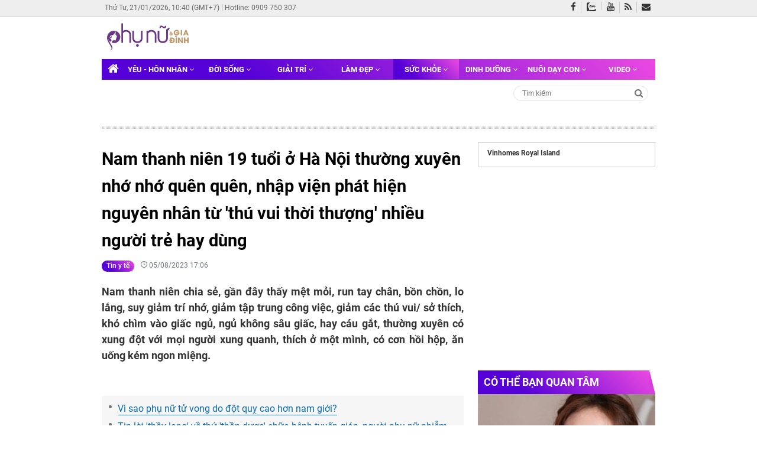

--- FILE ---
content_type: text/html; charset=utf-8
request_url: https://www.phunuvagiadinh.vn/tin-y-te-27/nam-thanh-nien-19-tuoi-o-ha-noi-thuong-xuyen-nho-nho-quen-quen-nhap-vien-phat-hien-nguyen-nhan-tu-thu-vui-thoi-thuong-nhieu-nguoi-tre-hay-dung-607688
body_size: 30334
content:
<!DOCTYPE html>

<html lang="vi" prefix="og: http://ogp.me/ns#">
<head id="Head1">

    <meta charset="utf-8" />

    <title>Nam thanh ni&#234;n 19 tuổi ở H&#224; Nội thường xuy&#234;n nhớ nhớ qu&#234;n qu&#234;n, nhập viện ph&#225;t hiện nguy&#234;n nh&#226;n từ &#39;th&#250; vui thời thượng&#39; nhiều người trẻ hay d&#249;ng | Phụ Nữ &amp; Gia Đ&#236;nh</title>
    <link rel="icon" href="/App_Themes/Images/favicon.ico" type="image/x-icon" />
    <meta name="description" content="Nam thanh niên chia sẻ, gần đây thấy mệt mỏi, run tay chân, bồn chồn, lo lắng, suy giảm trí nhớ, giảm tập trung công việc, giảm các thú vui/ sở thích, khó chìm vào giấc ngủ, ngủ không sâu giấc, hay cáu gắt, thường xuyên có xung đột với mọi người xung quanh, thích ở một mình, có cơn hồi hộp, ăn uống kém ngon miệng." />
    <meta name="keywords" content="thuốc lá điện tử , bóng cười ,tác hại của bóng cười,tin y tế " />
    <meta name="news_keywords" content="thuốc lá điện tử , bóng cười ,tác hại của bóng cười,tin y tế " />
    <meta name="AUTHOR" content="Phụ nữ và Gia đình" />
    <meta name="COPYRIGHT" content="Phụ nữ và Gia đình" />
    <link rel="canonical" href="https://www.phunuvagiadinh.vn/tin-y-te-27/nam-thanh-nien-19-tuoi-o-ha-noi-thuong-xuyen-nho-nho-quen-quen-nhap-vien-phat-hien-nguyen-nhan-tu-thu-vui-thoi-thuong-nhieu-nguoi-tre-hay-dung-607688" />
    <link rel="preload" as="font" href="/Content/V3/fonts/roboto/roboto-v20-latin-ext_vietnamese_latin-700.woff2" type="font/woff2" crossorigin="anonymous">
    <link rel="preload" as="font" href="/Content/V3/fonts/roboto/roboto-v20-latin-ext_vietnamese_latin-500.woff2" type="font/woff2" crossorigin="anonymous">
    <link rel="preload" as="font" href="/Content/V3/fonts/roboto/roboto-v20-latin-ext_vietnamese_latin-700italic.woff2" type="font/woff2" crossorigin="anonymous">
    <link rel="preload" as="font" href="/Content/V3/fonts/roboto/roboto-v20-latin-ext_vietnamese_latin-regular.woff2" type="font/woff2" crossorigin="anonymous">
    <link rel="preload" as="font" href="../fonts/fontawesome-webfont.eot?v=4.7.0" crossorigin="anonymous">
    
    <meta property="og:locale" content="vi_VN" />

        <meta property="og:type" content="article" />
    <!--<meta property="fb:pages" content="576087299135910" />-->
    <meta property="fb:app_id" content="216940292057788" />
    <meta property="fb:pages" content="2099122980331428" />
    <meta property="og:title" content="Nam thanh niên 19 tuổi ở Hà Nội thường xuyên nhớ nhớ quên quên, nhập viện phát hiện nguyên nhân từ 'thú vui thời thượng' nhiều người trẻ hay dùng" />
    <meta property="og:description" content="Nam thanh niên chia sẻ, gần đây thấy mệt mỏi, run tay chân, bồn chồn, lo lắng, suy giảm trí nhớ, giảm tập trung công việc, giảm các thú vui/ sở thích, khó chìm vào giấc ngủ, ngủ không sâu giấc, hay cáu gắt, thường xuyên có xung đột với mọi người xung quanh, thích ở một mình, có cơn hồi hộp, ăn uống kém ngon miệng." />
    <meta property="og:url" content="https://www.phunuvagiadinh.vn/tin-y-te-27/nam-thanh-nien-19-tuoi-o-ha-noi-thuong-xuyen-nho-nho-quen-quen-nhap-vien-phat-hien-nguyen-nhan-tu-thu-vui-thoi-thuong-nhieu-nguoi-tre-hay-dung-607688" />
    <meta property="og:site_name" content="Phụ nữ và Gia đình" />
    <meta property="article:author" content="https://www.facebook.com/phunugiadinhvietnam" />
    <meta property="og:image" content="https://cdn.phunuvagiadinh.vn/thumb-f/phanthuy/la2.jpeg" />
    <meta property="og:image:width" content="600" />
    <meta property="og:image:height" content="315" />
    <meta http-equiv="refresh" content="1200" />
    <meta name="theme-color" content="#693686">
    <meta name="msapplication-navbutton-color" content="#693686">
    <meta name="apple-mobile-web-app-status-bar-style" content="#693686">
    <meta name="ahrefs-site-verification" content="7131a1b59d1f8d817153e5de3ebcf67bfd43b1e010f2ef4686d75db5e3912070">
    <meta name="msvalidate.01" content="02466CEB7FC6D8F0EBE42D028FD029BB" />
    <meta name="yandex-verification" content="3d8f9d30a3cc362c" />
    <meta name="msvalidate.01" content="6041AE995A2B6596FC5FFFBFC6CA909D" />
    <meta name="viewport" content="width=device-width, initial-scale=1.0, maximum-scale=1.0, user-scalable=yes" />
    <!--<meta name="zalo-platform-site-verification" content="RjoE3gxP8pX-xgu5_VqfEdlHX36Nf5vfDZW" />
    <meta name="zalo-platform-site-verification" content="QEsb49JRFp4UnOyScCSi6tdHb46LeK4RDpO" />
    <meta name="zalo-platform-site-verification" content="FiIC9_ZP10rppRLLZl8XK6U0jLYBy602E30" />
    <meta name="zalo-platform-site-verification" content="PlgE69FtNWvhuOWmjfGY4c2GiWMCu6TVE3C" />
    <meta name="zalo-platform-site-verification" content="HlklUAF_6MKXZf9btVe7HpttetlHXtOXE3K" />-->
    <meta name="zalo-platform-site-verification" content="R8QVUUpp5Y86_PnxX_ScN471_7kjiIaXE3S" />

                <meta name="robots" content="index,follow,noodp" />
        <meta name="Googlebot" content="index,follow" />
    <link href="/Content/css-pc?v=_qoact1lTSf3isFsPZ02GlrldauZNyYZFbblmeItMHI1" rel="stylesheet"/>
<script src="/bundles/jquery-pc?v=ol3wnoEmRxCkEt1dTzRn_bU5g2_b_EFJZJCEAmlzk0E1"></script>
<script src="/bundles/init-pc?v=YIOkIjLITlwHYzdwWma8pkhyFQB0jwHWuZCZjtZVwR01"></script>
    <script defer src="/Scripts/V3/js/lazyload.min.js"></script>

    
    
    <meta property="article:section" content="Tin y tế" />
    <meta property="article:published_time" content="2023-08-05T17:06:53+07:00" />
    <script async src="//get.optad360.io/sf/ce811007-5bb9-43dc-a96b-bf0eaee0475c/plugin.min.js"></script>
    <script src="//tracker.phunuvagiadinh.vn/Scripts/analytic.min.js?v=27.07.22"></script>



        <script>
        var a = new analytics();
        var time_date = Date.now();
        if (time_date - 1691230013930>0) {
            a.setPageview(27, 607688);
        }
        </script>
    <script type="application/ld+json">
        {
        "@context": "http://schema.org/",
        "@type": "BreadcrumbList",
        "itemListElement": [
        {
        "@type": "ListItem",
        "position": "1",
        "item": {
        "@id": "https://www.phunuvagiadinh.vn",
        "name": "Trang chủ",
        "image": "https://www.phunuvagiadinh.vn/App_Themes/Images/logo.png"
        }
        },
        {
        "@type": "ListItem",
        "position": "2",
        "item": {
        "@id": "/tin-y-te-27",
        "name": "Tin y tế"
        }
        }
        ]
        }
    </script>

    <script type="application/ld+json">
        {
        "@context": "http://schema.org",
        "@type": "NewsArticle",
        "headline": "Nam thanh niên 19 tuổi ở Hà Nội thường xuyên nhớ nhớ quên quên, nhập viện phát hiện nguyên nhân từ 'thú vui thời thượng' nhiều người trẻ hay dùng",
        "image": {
        "@type": "ImageObject",
        "url": "https://cdn.phunuvagiadinh.vn/thumb-f/phanthuy/la2.jpeg",
        "width": 1200,
        "height": 675
        },
        "mainEntityOfPage": {
        "@type": "WebPage",
        "@id": "https://www.phunuvagiadinh.vn/tin-y-te-27/nam-thanh-nien-19-tuoi-o-ha-noi-thuong-xuyen-nho-nho-quen-quen-nhap-vien-phat-hien-nguyen-nhan-tu-thu-vui-thoi-thuong-nhieu-nguoi-tre-hay-dung-607688"},
        "url": "https://www.phunuvagiadinh.vn/tin-y-te-27/nam-thanh-nien-19-tuoi-o-ha-noi-thuong-xuyen-nho-nho-quen-quen-nhap-vien-phat-hien-nguyen-nhan-tu-thu-vui-thoi-thuong-nhieu-nguoi-tre-hay-dung-607688",
        "dateCreated": "2023-08-05T17:06:53+07:00",
        "articleSection": ["Sức khỏe","Tin y tế"],
        "description": "Nam thanh niên chia sẻ, gần đây thấy mệt mỏi, run tay chân, bồn chồn, lo lắng, suy giảm trí nhớ, giảm tập trung công việc, giảm các thú vui/ sở thích, khó chìm vào giấc ngủ, ngủ không sâu giấc, hay cáu gắt, thường xuyên có xung đột với mọi người xung quanh, thích ở một mình, có cơn hồi hộp, ăn uống kém ngon miệng.",
        "datePublished": "2023-08-05T17:06:53+07:00",
        "dateModified": "2023-08-05T17:06:53+07:00",
        "author": {
        "@type": "Person",
        "name": ""
        },
        "publisher": {
        "@type": "Organization",
        "name": "Phụ Nữ Và Gia Đình",
        "logo": {
        "@type": "ImageObject",
        "url": "https://www.phunuvagiadinh.vn/App_Themes/Images/logo.png",
        "width": 120,
        "height": 60
        }
        }
        }
    </script>

    <script type="application/ld+json">
        {
        "@context": "http://schema.org",
        "@type": "NewsMediaOrganization",
        "name": "Phụ Nữ Và Gia Đình",
        "alternateName": "phunuvagiadinh.vn",
        "url": "https://www.phunuvagiadinh.vn",
        "logo": "https://www.phunuvagiadinh.vn/App_Themes/Images/logo.png",
        "contactPoint": [{
        "@type": "ContactPoint",
        "telephone": "+84-383-343-858",
        "contactType": "customer service",
        "contactOption": "TollFree",
        "areaServed": "VN",
        "availableLanguage": "Vietnamese"
        },{
        "@type": "ContactPoint",
        "telephone": "+84-909-750-307",
        "contactType": "sales",
        "contactOption": "TollFree",
        "areaServed": "VN",
        "availableLanguage": "Vietnamese"
        }],
        "sameAs": [
        "https://www.facebook.com/phunugiadinhvietnam",
        "https://plus.google.com/109265912267350025298",
        "https://www.youtube.com/c/phunuvagiadinhvietnam"
        ]
        }
    </script>
    <meta name="facebook-domain-verification" content="k27b3wq56pckca1p2a195bpi9tussd" />
    <!-- Facebook Pixel Code Test-->
    <script>
        !function (f, b, e, v, n, t, s) {
            if (f.fbq) return; n = f.fbq = function () {
                n.callMethod ?
                    n.callMethod.apply(n, arguments) : n.queue.push(arguments)
            };
            if (!f._fbq) f._fbq = n; n.push = n; n.loaded = !0; n.version = '2.0';
            n.queue = []; t = b.createElement(e); t.async = !0;
            t.src = v; s = b.getElementsByTagName(e)[0];
            s.parentNode.insertBefore(t, s)
        }(window, document, 'script',
            'https://connect.facebook.net/en_US/fbevents.js');
        fbq('init', '339307537813955');
        fbq('track', 'PageView');
    </script>
    <noscript>
        <img height="1" width="1" style="display:none"
             src="https://www.facebook.com/tr?id=339307537813955&ev=PageView&noscript=1" />
    </noscript>
    <!-- End Facebook Pixel Code Test-->
    <!-- Global site tag (gtag.js) - Google Analytics -->
    <script async src="https://www.googletagmanager.com/gtag/js?id=UA-62916752-1"></script>
    <script>
        window.dataLayer = window.dataLayer || [];
        function gtag() { dataLayer.push(arguments); }
        gtag('js', new Date());
        gtag('config', 'UA-62916752-1');
    </script>

    <!-- Google tag (gtag.js) GA4 -->
    <script async src="https://www.googletagmanager.com/gtag/js?id=G-6CG49B012L"></script>
    <script>
        window.dataLayer = window.dataLayer || [];
        function gtag() { dataLayer.push(arguments); }
        gtag('js', new Date());

        gtag('config', 'G-6CG49B012L');
    </script>

    <meta name="post-flag" content="false" />
        <script async src="https://pagead2.googlesyndication.com/pagead/js/adsbygoogle.js"></script>
        <script async src="https://pagead2.googlesyndication.com/pagead/js/adsbygoogle.js?client=ca-pub-8781104005420067"
                crossorigin="anonymous"></script>
    
    <script>
        var arfAsync = arfAsync || [];
    </script>
    <script id="arf-core-js" onerror="window.admerrorload=true;" src="//media1.admicro.vn/cms/Arf.min.js" async></script>
    <script async type="text/javascript" src="https://cpt.geniee.jp/hb/v1/118012/33/wrapper.min.js"></script>
    
    
    <!-- Geniee Wrapper Head Tag -->
    <script>
        window.gnshbrequest = window.gnshbrequest || { cmd: [] };
        window.gnshbrequest.cmd.push(function () {
            window.gnshbrequest.registerPassback("1532673_phunuvagiadinh.vn_670x280");
            window.gnshbrequest.registerPassback("1532676_phunuvagiadinh.vn_300x250");
            window.gnshbrequest.registerPassback("1553899_phunuvagiadinh.vn_320x100_Responsive");
            window.gnshbrequest.forceInternalRequest();
        });
    </script>
    <script async src="https://cpt.geniee.jp/hb/v1/118012/33/wrapper.min.js"></script>
    <!-- /Geniee Wrapper Head Tag -->
    <script src="https://sdk.moneyoyo.com/v1/webpush.js?pid=HcciR8N5Xg9-KAImz2WTvA" async></script>
    <script type="text/javascript">
        window.AiactivSDK || (window.AiactivSDK = {}), AiactivSDK.load = function (t) { var e = document.createElement("script"); e.async = !0, e.type = "text/javascript", e.src = "https://sdk-cdn.aiactiv.io/aiactiv-sdk.min.js?t=" + Date.now(), e.addEventListener ? e.addEventListener("load", function (e) { "function" == typeof t && t(e) }, !1) : e.onreadystatechange = function () { ("complete" == this.readyState || "loaded" == this.readyState) && t(window.event) }; let a = document.getElementsByTagName("script")[0]; a.parentNode.insertBefore(e, a) }, AiactivSDK.load(function () { AiactivSDK.initialize({ containerId: "e591e354-43e8-45cf-b409-fa3557cecf08@webtv", type: ["adnetwork", "dmp"] }), AiactivSDK.callMethodsFromContainer() });
    </script>
</head>
<body cz-shortcut-listen="true" ondragstart="return false">

    <div class="app-loading">
        <div class="bouncing-loader">
            <div></div>
            <div></div>
            <div></div>
        </div>
    </div>
    <div class="wrapper" id="site_wrapper">
            <header class="header" id="header">
                <div class="header-top d-none d-lg-block">
                    <div class="container nav-info">
                        <ul class="top-navbar">
                            <li style="white-space: nowrap;"><span class="timer">Thứ Tư, 21/01/2026, 10:40 (GMT+7)</span></li>
                            <li><a href="tel:0909750307" title="0909750307">Hotline: 0909 750 307</a></li>
                            
                        </ul>
                        <div class="nav-social">
                            <a href="https://www.facebook.com/phunugiadinhvietnam/" title="Fanpage" target="_blank"><i class="fa fa-facebook"></i></a>
                            <a class="zalo" href="https://zalo.me/1102710061958669378" title="Zalo Official Account"></a>
                            <a href="https://www.youtube.com/channel/UCFOdUJNWtY0iUWxbeDr6VQAUCh_zF2FsiCflCPgYDudtcqg" title="Youtube Channel" target="_blank"><i class="fa fa-youtube"></i></a>
                            <a href="/guest/page/rss" title="RSS"><i class="fa fa-rss"></i></a>
                            <a class="envelope" href="mailto:quangcao@mercurymedia.com.vn" title="Email" rel="nofollow" target="_blank"><i aria-hidden="true" class="fa fa-envelope"></i></a>
                        </div>
                    </div>
                </div>
                <div class="container">
                    <div class="header-content d-none d-lg-block">
                        <div class="container">
                            <div class="logo">
                                <a href="/" title="Phụ Nữ và Gia Đình">
                                    <img src="https://www.phunuvagiadinh.vn/App_Themes/logo/phunuvagiadinh-purple.svg" style="width: 100%; height: 100%;" alt="Phụ Nữ và Gia Đình" title="Phụ Nữ và Gia Đình">
                                </a>
                            </div>
                                <adrender id="PC_728x90_Home"></adrender>
                        </div>
                    </div>
                    <div class="header-navbar" id="header-navbar">
                        <progress value="0" max="1">
                            <div class="progress-container">
                                <span class="progress-bar"></span>
                            </div>
                        </progress>
                        <div class="container" style="display:block;">
                            <nav class="navbar sticky-top navbar-expand-lg navbar-light">
                                <div class="collapse navbar-collapse" id="navbarSupportedContent">
                                    <ul class="navbar-nav mr-auto">

                                        <li class="nav-item">
                                            <a class="nav-link" href="/" title="Phụ Nữ và Gia Đình"><i class="fa fa-home" style="position:unset"></i></a>
                                        </li>
                                                <li class="nav-item dropdown ">
                                                    <a class="nav-link" href="/yeu-hon-nhan-6" title="Y&#234;u - H&#244;n nh&#226;n"> Y&#234;u - H&#244;n nh&#226;n <i class="fa fa-angle-down" aria-hidden="true"></i></a>
                                                    <div class="dropdown-menu" aria-labelledby="navbarDropdown">

                                                                <a class="dropdown-item" href="/tam-su-7" title="T&#226;m sự">T&#226;m sự</a>
                                                                <a class="dropdown-item" href="/tam-linh-tu-vi-151" title="T&#226;m linh - Tử vi">T&#226;m linh - Tử vi</a>
                                                                <a class="dropdown-item" href="/phu-nu-yeu-221" title="Phụ nữ y&#234;u">Phụ nữ y&#234;u</a>

                                                    </div>
                                                </li>
                                                <li class="nav-item dropdown ">
                                                    <a class="nav-link" href="/doi-song-165" title="Đời sống"> Đời sống <i class="fa fa-angle-down" aria-hidden="true"></i></a>
                                                    <div class="dropdown-menu" aria-labelledby="navbarDropdown">

                                                                <a class="dropdown-item" href="/khong-gian-song-222" title="Kh&#244;ng gian sống">Kh&#244;ng gian sống</a>
                                                                <a class="dropdown-item" href="/tin-nong-166" title="Tin n&#243;ng">Tin n&#243;ng</a>
                                                                <a class="dropdown-item" href="/xa-hoi-168" title="X&#227; hội">X&#227; hội</a>
                                                                <a class="dropdown-item" href="/the-gioi-170" title="Thế giới">Thế giới</a>
                                                                <a class="dropdown-item" href="/du-lich-177" title="Du lịch">Du lịch</a>
                                                                <a class="dropdown-item" href="/goc-nhan-ai-227" title="G&#243;c nh&#226;n &#225;i">G&#243;c nh&#226;n &#225;i</a>

                                                    </div>
                                                </li>
                                                <li class="nav-item dropdown ">
                                                    <a class="nav-link" href="/giai-tri-172" title="Giải tr&#237; "> Giải tr&#237;  <i class="fa fa-angle-down" aria-hidden="true"></i></a>
                                                    <div class="dropdown-menu" aria-labelledby="navbarDropdown">

                                                                <a class="dropdown-item" href="/sao-quoc-te-226" title="Sao quốc tế">Sao quốc tế</a>
                                                                <a class="dropdown-item" href="/tin-tuc-giai-tri-173" title="Tin tức giải tr&#237;">Tin tức giải tr&#237;</a>
                                                                <a class="dropdown-item" href="/hau-truong-176" title="Hậu trường">Hậu trường</a>
                                                                <a class="dropdown-item" href="/sao-viet-215" title="Sao Việt">Sao Việt</a>
                                                                <a class="dropdown-item" href="/nhip-song-tre-252" title="Nhịp sống trẻ">Nhịp sống trẻ</a>

                                                    </div>
                                                </li>
                                                <li class="nav-item dropdown ">
                                                    <a class="nav-link" href="/lam-dep-8" title="L&#224;m đẹp"> L&#224;m đẹp <i class="fa fa-angle-down" aria-hidden="true"></i></a>
                                                    <div class="dropdown-menu" aria-labelledby="navbarDropdown">

                                                                <a class="dropdown-item" href="/thoi-trang-52" title="Thời trang">Thời trang</a>
                                                                <a class="dropdown-item" href="/trang-diem-55" title="Trang điểm">Trang điểm</a>
                                                                <a class="dropdown-item" href="/cham-soc-da-56" title="Chăm s&#243;c da">Chăm s&#243;c da</a>

                                                    </div>
                                                </li>
                                                <li class="nav-item dropdown active">
                                                    <a class="nav-link" href="/suc-khoe-5" title="Sức khỏe"> Sức khỏe <i class="fa fa-angle-down" aria-hidden="true"></i></a>
                                                    <div class="dropdown-menu" aria-labelledby="navbarDropdown">

                                                                <a class="dropdown-item" href="/luyen-tap-23" title="Luyện tập">Luyện tập</a>
                                                                <a class="dropdown-item" href="/tin-y-te-27" title="Tin y tế">Tin y tế</a>
                                                                <a class="dropdown-item" href="/song-khoe-212" title="Sống khỏe">Sống khỏe</a>
                                                                <a class="dropdown-item" href="/giam-can-232" title="Giảm c&#226;n">Giảm c&#226;n</a>

                                                    </div>
                                                </li>
                                                <li class="nav-item dropdown ">
                                                    <a class="nav-link" href="/dinh-duong-2" title="Dinh dưỡng "> Dinh dưỡng  <i class="fa fa-angle-down" aria-hidden="true"></i></a>
                                                    <div class="dropdown-menu" aria-labelledby="navbarDropdown">

                                                                <a class="dropdown-item" href="/chon-thuc-pham-15" title="Chọn thực phẩm ">Chọn thực phẩm </a>
                                                                <a class="dropdown-item" href="/mon-ngon-moi-ngay-16" title="M&#243;n ngon mỗi ng&#224;y">M&#243;n ngon mỗi ng&#224;y</a>
                                                                <a class="dropdown-item" href="/nau-gi-hom-nay-17" title="Nấu g&#236; h&#244;m nay">Nấu g&#236; h&#244;m nay</a>
                                                                <a class="dropdown-item" href="/meo-vat-trong-bep-210" title="Mẹo vặt trong bếp">Mẹo vặt trong bếp</a>

                                                    </div>
                                                </li>
                                                <li class="nav-item dropdown ">
                                                    <a class="nav-link" href="/nuoi-day-con-68" title="Nu&#244;i dạy con"> Nu&#244;i dạy con <i class="fa fa-angle-down" aria-hidden="true"></i></a>
                                                    <div class="dropdown-menu" aria-labelledby="navbarDropdown">

                                                                <a class="dropdown-item" href="/bai-hoc-lam-me-109" title="B&#224;i học l&#224;m mẹ">B&#224;i học l&#224;m mẹ</a>
                                                                <a class="dropdown-item" href="/cham-soc-con-114" title="Chăm s&#243;c con">Chăm s&#243;c con</a>
                                                                <a class="dropdown-item" href="/me-bau-214" title="Mẹ bầu">Mẹ bầu</a>

                                                    </div>
                                                </li>
                                                <li class="nav-item dropdown ">
                                                    <a class="nav-link" href="/video-185" title="Video"> Video <i class="fa fa-angle-down" aria-hidden="true"></i></a>
                                                    <div class="dropdown-menu" aria-labelledby="navbarDropdown">

                                                                <a class="dropdown-item" href="/kheo-tay-186" title="Kh&#233;o Tay">Kh&#233;o Tay</a>
                                                                <a class="dropdown-item" href="/khoe-dep-187" title="Khỏe Đẹp">Khỏe Đẹp</a>
                                                                <a class="dropdown-item" href="/doi-song-191" title="Đời Sống">Đời Sống</a>
                                                                <a class="dropdown-item" href="/hai-huoc-219" title="H&#224;i Hước">H&#224;i Hước</a>
                                                                <a class="dropdown-item" href="/showbiz-220" title="Showbiz">Showbiz</a>

                                                    </div>
                                                </li>
                                    </ul>
                                </div>


                            </nav>



                        </div>
                    </div>
                        <div class="container">
                            <div class="title-content clearfix">
                                <div class="content-left fl">
                                    <ul class="trending" box-type="trendingboxhome" data-value="videoposition-2-4" data-count="3">
                                    </ul>

                                </div>
                                <form action="/" method="post" class="frm-search fr" id="mbsearchform">
                                    <input class="txt-search" type="text" id="keywords" name="keywords" placeholder="Tìm kiếm" autocomplete="off">
                                    <a class="icon btn-search" href="javascript:void(0);" title="Tìm kiếm" rel="nofollow"><i class="fa fa-search"></i></a>
                                </form>
                            </div>
                        </div>
                </div>
            </header>
        
        

<main class="main container" id="main" data-sticky-container="">
        <adrender id="PC_Banner_Masthead"></adrender>
    <span class="line"></span>
    <div class="section-article">
        <div class="container">
            <div id="main-post" class="main-content">
                <div class="content">
                    <div class="article-wrap" data-sticky-container="">
                        <div class="article-container">
                            <div class="card card-article">
                                <div class="card-body">
                                    <h1 class="card-title"> Nam thanh ni&#234;n 19 tuổi ở H&#224; Nội thường xuy&#234;n nhớ nhớ qu&#234;n qu&#234;n, nhập viện ph&#225;t hiện nguy&#234;n nh&#226;n từ &#39;th&#250; vui thời thượng&#39; nhiều người trẻ hay d&#249;ng </h1>
                                    <div class="card-meta">
                                        <span>
                                            <a href="/tin-y-te-27" class="color-black ">Tin y tế</a>
                                        </span>
                                        <span class="time">
                                            <i class="icon-clock"></i> 05/08/2023 17:06
                                        </span>
                                    </div>
                                </div>
                            </div>
                            <div itemprop="articleBody" class="article-main">
                                <div class="article-body">
                                    <p class="article-sapo"> Nam thanh ni&#234;n chia sẻ, gần đ&#226;y thấy mệt mỏi, run tay ch&#226;n, bồn chồn, lo lắng, suy giảm tr&#237; nhớ, giảm tập trung c&#244;ng việc, giảm c&#225;c th&#250; vui/ sở th&#237;ch, kh&#243; ch&#236;m v&#224;o giấc ngủ, ngủ kh&#244;ng s&#226;u giấc, hay c&#225;u gắt, thường xuy&#234;n c&#243; xung đột với mọi người xung quanh, th&#237;ch ở một m&#236;nh, c&#243; cơn hồi hộp, ăn uống k&#233;m ngon miệng. </p>
                                    <adrender id="320x100_Responsive"></adrender>
                                        <ul class="list-styled">
                                                <li><a href="/tin-y-te-27/vi-sao-phu-nu-tu-vong-do-ot-quy-cao-hon-nam-gioi-607650" title="V&#236; sao phụ nữ tử vong do đột quỵ cao hơn nam giới?">V&#236; sao phụ nữ tử vong do đột quỵ cao hơn nam giới?</a></li>
                                                <li><a href="/tin-y-te-27/tin-loi-thay-lang-ve-thu-than-duoc-chua-benh-tuyen-giap-nguoi-phu-nu-nhiem-trung-co-them-bien-chung-nang-ne-607648" title="Tin lời &#39;thầy lang&#39; về thứ &#39;thần dược&#39; chữa bệnh tuyến gi&#225;p, người phụ nữ nhiễm tr&#249;ng cổ, th&#234;m biến chứng nặng nề">Tin lời &#39;thầy lang&#39; về thứ &#39;thần dược&#39; chữa bệnh tuyến gi&#225;p, người phụ nữ nhiễm tr&#249;ng cổ, th&#234;m biến chứng nặng nề</a></li>
                                        </ul>
                                                                            <adrender id="PC_Native_Sapo"></adrender>
                                    
                                    <div class="article-content">

                                        



                                            <div id="articleTop"><p style="text-align: justify;">Theo thông tin từ báo <em>Phụ nữ Thủ đô</em>, nam thanh niên (19 tuổi, ở Hà Nội) thường xuyên hay quên, bồn chồn, lo lắng, run tay nên đã quyết định đi khám.</p><p style="text-align: justify;">Khi khai thác tiền sử của bệnh nhân bác sĩ phát hiện hơn 1 năm nay bệnh nhân có hút cần sa, bóng cười và thuốc lá điện tử. 4 tháng nay bệnh nhân không sử dụng bóng cười nhưng vẫn sử dụng cần sa, thuốc lá điện tử.</p></div>
                                            <adrender id="DableInArticle"></adrender>
                                            <div id="article_Inview"></div>
                                                <adrender id="PC_Banner_Inread"></adrender>
                                                <adrender id="PC_NativeInArticle"></adrender>
                                            <div id="articleCenter"><figure class="image"><img src="https://cdn.phunuvagiadinh.vn/phanthuy/auto/4_8_2023/la1-2023-08-05-17-06.jpeg" alt="Nam thanh niên 19 tuổi ở Hà Nội thường xuyên nhớ nhớ quên quên, nhập viện phát hiện nguyên nhân từ 'thú vui thời thượng' nhiều người trẻ hay dùng - Ảnh 1" title="Nam thanh niên 19 tuổi ở Hà Nội thường xuyên nhớ nhớ quên quên, nhập viện phát hiện nguyên nhân từ 'thú vui thời thượng' nhiều người trẻ hay dùng - Ảnh 1"><figcaption>Ảnh minh họa: Internet</figcaption></figure><p style="text-align: justify;">BSCKII. Nguyễn Đình Tuấn - Chuyên khoa Thần kinh (Bệnh viện Đa khoa Medlatec) cho hay, kết quả khám toàn thân của nam bệnh nhân cho thấy mạch, huyết áp và các dấu hiệu sinh tồn không có gì bất thường. Khám tâm thần phát hiện có rối loạn hành vi, hưng cảm nhẹ, có hoang tưởng bị hại và một số triệu chứng tâm thần khác.</p><p style="text-align: justify;">Bệnh nhân được chẩn đoán rối loạn tâm thần và hành vi do sử dụng chất gây ảo giác. Bệnh nhân được chỉ định làm xét nghiệm hóa sinh và kỹ thuật chẩn đoán hình ảnh. Kết quả xét nghiệm sàng lọc nhanh phát hiện dương tính với THC (cần sa – marijuana).</p></div>
                                                <adrender id="PC_Banner_OutStream"></adrender>
                                            <div id="articleBottom"><p style="text-align: justify;">Bác sĩ Tuấn cho biết sử dụng cần sa, hút thuốc lá điện tử hay hút bóng cười có thể mang lại cho<strong> </strong>người sử dụng cảm giác hưng phấn, thư thái, khoái cảm… nhưng việc sử dụng những chất gây nghiện này cũng sẽ gây hại cho sức khỏe.</p><p style="text-align: justify;">Hoạt chất chính trong cần sa là Delta-9-tetrahydrocannabinol (THC), chất này kích thích não giải phóng một chất được gọi là dopamine, mang lại cho người sử dụng cảm giác hưng phấn, thư thái, khoái cảm.</p><p style="text-align: justify;">Bác sĩ Tuấn khuyến cáo, cần sa ảnh hưởng đến cơ thể rất nghiêm trọng và lâu dài, ảnh hưởng tới não bộ, thể chất, tâm thần. Ở thanh thiếu niên, việc sử dụng cần sa có thể làm suy giảm khả năng suy nghĩ, trí nhớ, học tập. Ngoài ra, hút cần sa có thể ảnh hưởng tới hệ hô hấp, tăng nhịp tim, gây buồn nôn, nôn dữ dội.</p><figure class="image"><img src="https://cdn.phunuvagiadinh.vn/phanthuy/auto/4_8_2023/la3-2023-08-05-17-06.jpeg" alt="Nam thanh niên 19 tuổi ở Hà Nội thường xuyên nhớ nhớ quên quên, nhập viện phát hiện nguyên nhân từ 'thú vui thời thượng' nhiều người trẻ hay dùng - Ảnh 2" title="Nam thanh niên 19 tuổi ở Hà Nội thường xuyên nhớ nhớ quên quên, nhập viện phát hiện nguyên nhân từ 'thú vui thời thượng' nhiều người trẻ hay dùng - Ảnh 2"><figcaption>Ảnh minh họa: Internet</figcaption></figure><p style="text-align: justify;">Dẫn tin từ <em>Tuổi Trẻ,</em> cũng theo bác sĩ Tuấn, bệnh rối loạn tâm thần hành vi là một trong những hậu quả từ việc sử dụng các chất gây nghiện trên hiện đang phổ biến trong xã hội hiện đại và có xu hướng tăng dần ở những người trẻ tuổi.</p><p style="text-align: justify;">Triệu chứng người bệnh đến khám thường do mệt mỏi, hay cáu gắt, tê bì tay chân, tức ngực, run tay chân, rối loạn giấc ngủ.</p><p style="text-align: justify;">Vì vậy, để kiểm soát và ngăn chặn tình trạng trẻ thử cảm giác mạnh này, các bậc cha mẹ cần:</p><p style="text-align: justify;">Dành thời gian quan tâm, lắng nghe và theo dõi con sát sao.</p><p style="text-align: justify;">Nếu cha mẹ phát hiện con có dấu hiệu chểnh mảng học hành, trốn học, kém tập trung, hay quên, ăn ngủ thất thường, chóng mặt, mệt mỏi, hoặc hoang tưởng, hốt hoảng một cách vô cớ… cha mẹ nên cho con đi kiểm tra để phát hiện sớm và điều trị kịp thời.</p><p style="text-align: justify;">Trang bị cho con kiến thức, thông tin về tác hại phòng tránh để tránh bị lôi kéo.</p><p style="text-align: justify;">Tạo cho con sân chơi lành mạnh, bổ sung các hoạt động ngoại khóa để con giảm căng thẳng sau giờ học.</p><p style="text-align: justify;">Phối hợp chặt chẽ giữa gia đình, nhà trường và xã hội để loại bỏ khói thuốc ra môi trường học đường.</p></div>
                                        <div class="clearfix m-space"></div>
                                            <adrender id="300x250_ADX_PC"></adrender>

                                        <adrender id="TextlinkTLQ"></adrender>


                                                <div id="relatedpost" class="card-list mt-3">
                                                    <div class="card">
                                                        <div class="card-img">
                                                            <a href="/tin-y-te-27/hy-huu-uong-lien-tuc-gan-2-lit-nuoc-trong-20-phut-nguoi-phu-nu-bat-ngo-ot-tu-607686" title="Hy hữu: Uống li&#234;n tục gần 2 l&#237;t nước trong 20 ph&#250;t, người phụ nữ bất ngờ đột tử, loạt dấu hiệu b&#225;o trước v&#244; c&#249;ng nguy hiểm">
                                                                    <img src="https://cdn.phunuvagiadinh.vn/thumb-m/phanthuy/uong-nc_2.jpg" alt="Hy hữu: Uống li&#234;n tục gần 2 l&#237;t nước trong 20 ph&#250;t, người phụ nữ bất ngờ đột tử, loạt dấu hiệu b&#225;o trước v&#244; c&#249;ng nguy hiểm" title="Hy hữu: Uống li&#234;n tục gần 2 l&#237;t nước trong 20 ph&#250;t, người phụ nữ bất ngờ đột tử, loạt dấu hiệu b&#225;o trước v&#244; c&#249;ng nguy hiểm" width="200" height="150">
                                                            </a>
                                                        </div>
                                                        <div class="card-body">
                                                            <h2 class="card-title"><a href="/tin-y-te-27/hy-huu-uong-lien-tuc-gan-2-lit-nuoc-trong-20-phut-nguoi-phu-nu-bat-ngo-ot-tu-607686" title="Hy hữu: Uống li&#234;n tục gần 2 l&#237;t nước trong 20 ph&#250;t, người phụ nữ bất ngờ đột tử, loạt dấu hiệu b&#225;o trước v&#244; c&#249;ng nguy hiểm">Hy hữu: Uống li&#234;n tục gần 2 l&#237;t nước trong 20 ph&#250;t, người phụ nữ bất ngờ đột tử, loạt dấu hiệu b&#225;o trước v&#244; c&#249;ng nguy hiểm</a></h2>
                                                            <p class="card-text">Người phụ nữ n&#224;y đ&#227; ng&#227; quỵ trong nh&#224; để xe. Mặc d&#249; được đưa đi cấp cứu ngay nhưng c&#244; kh&#244;ng qua khỏi.</p>
                                                            <div class="card-meta">
                                                                <a href="/tin-y-te-27/hy-huu-uong-lien-tuc-gan-2-lit-nuoc-trong-20-phut-nguoi-phu-nu-bat-ngo-ot-tu-607686" title="Hy hữu: Uống li&#234;n tục gần 2 l&#237;t nước trong 20 ph&#250;t, người phụ nữ bất ngờ đột tử, loạt dấu hiệu b&#225;o trước v&#244; c&#249;ng nguy hiểm" class="btn-related"><i class="fa fa-hand-o-right" aria-hidden="true"></i>Xem thêm</a>
                                                            </div>

                                                        </div>
                                                    </div>
                                                </div>


                                        
                                                <p id="source-url" style="text-align:left; display:none">https://phunusuckhoe.giadinhonline.vn/phu-nu-va-gia-dinh/nam-thanh-nien-19-tuoi-o-ha-noi-thuong-xuyen-nho-nho-quen-quen-nhap-vien-phat-hien-nguyen-nhan-tu-thu-vui-thoi-thuong-nhieu-nguoi-tre-hay-dung-607688.html</p>
                                                <div class="link-source-wrapper is-web clearfix" id="urlSourceMercury">
                                                            <a class="link-source-name" title="Phụ Nữ Sức Khỏe" target="_blank" rel="nofollow" href="https://phunusuckhoe.giadinhonline.vn/phu-nu-va-gia-dinh/nam-thanh-nien-19-tuoi-o-ha-noi-thuong-xuyen-nho-nho-quen-quen-nhap-vien-phat-hien-nguyen-nhan-tu-thu-vui-thoi-thuong-nhieu-nguoi-tre-hay-dung-607688.html">
                                                                Theo <span class="link-source-text-name">Do&#227;n Tuệ (TH) |  Phụ Nữ Sức Khỏe</span>
                                                                <svg width="14" height="14" viewBox="0 0 14 14" fill="none" xmlns="http://www.w3.org/2000/svg">
                                                                    <path fill-rule="evenodd" clip-rule="evenodd" d="M2.91675 4.08334C2.76204 4.08334 2.61367 4.1448 2.50427 4.25419C2.39487 4.36359 2.33341 4.51196 2.33341 4.66667V11.0833C2.33341 11.238 2.39487 11.3864 2.50427 11.4958C2.61367 11.6052 2.76204 11.6667 2.91675 11.6667H9.33342C9.48812 11.6667 9.6365 11.6052 9.74589 11.4958C9.85529 11.3864 9.91675 11.238 9.91675 11.0833V7.58334C9.91675 7.26117 10.1779 7.00001 10.5001 7.00001C10.8222 7.00001 11.0834 7.26117 11.0834 7.58334V11.0833C11.0834 11.5475 10.899 11.9926 10.5709 12.3208C10.2427 12.649 9.79754 12.8333 9.33342 12.8333H2.91675C2.45262 12.8333 2.0075 12.649 1.67931 12.3208C1.35112 11.9926 1.16675 11.5475 1.16675 11.0833V4.66667C1.16675 4.20254 1.35112 3.75742 1.67931 3.42923C2.0075 3.10105 2.45262 2.91667 2.91675 2.91667H6.41675C6.73891 2.91667 7.00008 3.17784 7.00008 3.50001C7.00008 3.82217 6.73891 4.08334 6.41675 4.08334H2.91675Z" fill="#888888"></path>
                                                                    <path fill-rule="evenodd" clip-rule="evenodd" d="M8.16675 1.75001C8.16675 1.42784 8.42792 1.16667 8.75008 1.16667H12.2501C12.5722 1.16667 12.8334 1.42784 12.8334 1.75001V5.25001C12.8334 5.57217 12.5722 5.83334 12.2501 5.83334C11.9279 5.83334 11.6667 5.57217 11.6667 5.25001V2.33334H8.75008C8.42792 2.33334 8.16675 2.07217 8.16675 1.75001Z" fill="#888888"></path>
                                                                    <path fill-rule="evenodd" clip-rule="evenodd" d="M12.6626 1.33753C12.8904 1.56533 12.8904 1.93468 12.6626 2.16248L8.24589 6.57915C8.01809 6.80696 7.64874 6.80696 7.42094 6.57915C7.19313 6.35135 7.19313 5.982 7.42094 5.75419L11.8376 1.33753C12.0654 1.10972 12.4348 1.10972 12.6626 1.33753Z" fill="#888888"></path>
                                                                </svg>
                                                            </a>                                                    <div class="link-source-detail">
                                                        <div class="sourcelinktop">
                                                            <span class="link-source-detail-title">Link bài gốc</span>
                                                            <span class="btn-copy-link-source" data-link="https://phunusuckhoe.giadinhonline.vn/phu-nu-va-gia-dinh/nam-thanh-nien-19-tuoi-o-ha-noi-thuong-xuyen-nho-nho-quen-quen-nhap-vien-phat-hien-nguyen-nhan-tu-thu-vui-thoi-thuong-nhieu-nguoi-tre-hay-dung-607688.html">
                                                                <svg width="10" height="10" viewBox="0 0 10 10" fill="none" xmlns="http://www.w3.org/2000/svg">
                                                                    <path fill-rule="evenodd" clip-rule="evenodd" d="M2.5 2.08333C2.38949 2.08333 2.28351 2.12723 2.20537 2.20537C2.12723 2.28351 2.08333 2.38949 2.08333 2.5V8.33333C2.08333 8.44384 2.12723 8.54982 2.20537 8.62796C2.28351 8.7061 2.38949 8.75 2.5 8.75H7.5C7.61051 8.75 7.71649 8.7061 7.79463 8.62796C7.87277 8.54982 7.91667 8.44384 7.91667 8.33333V2.5C7.91667 2.38949 7.87277 2.28351 7.79463 2.20537C7.71649 2.12723 7.61051 2.08333 7.5 2.08333H6.66667C6.43655 2.08333 6.25 1.89679 6.25 1.66667C6.25 1.43655 6.43655 1.25 6.66667 1.25H7.5C7.83152 1.25 8.14946 1.3817 8.38388 1.61612C8.6183 1.85054 8.75 2.16848 8.75 2.5V8.33333C8.75 8.66485 8.6183 8.9828 8.38388 9.21722C8.14946 9.45164 7.83152 9.58333 7.5 9.58333H2.5C2.16848 9.58333 1.85054 9.45164 1.61612 9.21722C1.3817 8.9828 1.25 8.66485 1.25 8.33333V2.5C1.25 2.16848 1.3817 1.85054 1.61612 1.61612C1.85054 1.3817 2.16848 1.25 2.5 1.25H3.33333C3.56345 1.25 3.75 1.43655 3.75 1.66667C3.75 1.89679 3.56345 2.08333 3.33333 2.08333H2.5Z" fill="white"></path>
                                                                    <path fill-rule="evenodd" clip-rule="evenodd" d="M2.91666 1.25C2.91666 0.789762 3.28976 0.416667 3.75 0.416667H6.25C6.71023 0.416667 7.08333 0.789762 7.08333 1.25V2.08333C7.08333 2.54357 6.71023 2.91667 6.25 2.91667H3.75C3.28976 2.91667 2.91666 2.54357 2.91666 2.08333V1.25ZM6.25 1.25H3.75V2.08333H6.25V1.25Z" fill="white"></path>
                                                                </svg>
                                                                <i>Copy link</i>
                                                            </span>
                                                        </div>
                                                            <a class="link-source-full" title="" target="_blank" rel="nofollow" href="https://phunusuckhoe.giadinhonline.vn/phu-nu-va-gia-dinh/nam-thanh-nien-19-tuoi-o-ha-noi-thuong-xuyen-nho-nho-quen-quen-nhap-vien-phat-hien-nguyen-nhan-tu-thu-vui-thoi-thuong-nhieu-nguoi-tre-hay-dung-607688.html">https://phunusuckhoe.giadinhonline.vn/phu-nu-va-gia-dinh/nam-thanh-nien-19-tuoi-o-ha-noi-thuong-xuyen-nho-nho-quen-quen-nhap-vien-phat-hien-nguyen-nhan-tu-thu-vui-thoi-thuong-nhieu-nguoi-tre-hay-dung-607688.html</a>                                                        <div class="arrow-down"></div>
                                                    </div>
                                                </div>
                                                <script>

                                                    $(document).ready(function () {
                                                        var sourceUrl = $('#source-url').val();
                                                        $('.link-source-wrapper').show();
                                                        var sDate = new Date('11/15/2019').getTime();
                                                        var pDate = new Date('2/1/2020 11:02:00 PM').getTime();
                                                        if (pDate < sDate) {
                                                            $('#urlSourceMercury').hide();
                                                        }
                                                        $('#urlSourceMercury .btn-copy-link-source').on('click', function () {
                                                            var str = $(this).attr('data-link');
                                                            console.log(str);
                                                            if (str != '') {
                                                                copyStringToClipboard(str);
                                                                $(this).find('i').text('Link đã copy!');
                                                                setTimeout(function () {
                                                                    $('.btn-copy-link-source').find('i').text('Copy link');
                                                                }, 3000);
                                                            }
                                                        });
                                                    });
                                                </script>

                                        <div class="clearfix"></div>
                                        <div class="share-bottom">
                                            <iframe src="https://www.facebook.com/plugins/like.php?href=https://www.phunuvagiadinh.vn/tin-y-te-27/nam-thanh-nien-19-tuoi-o-ha-noi-thuong-xuyen-nho-nho-quen-quen-nhap-vien-phat-hien-nguyen-nhan-tu-thu-vui-thoi-thuong-nhieu-nguoi-tre-hay-dung-607688&width=200&layout=button_count&action=like&size=large&show_faces=false&share=true&height=46&appId" width="200" height="40" style="border:none;overflow:hidden;" scrolling="no" frameborder="0" allowTransparency="true" allow="encrypted-media" title="Facebook Like Button"></iframe>
                                        </div>
                                    </div>

                                </div>
                            </div>
                                <adrender id="PC_AdnowReLoad"></adrender>
                            <div class="article-tags">
                                <span class="tags-span"><i class="icon-tag"></i> Từ khóa: &nbsp;</span>
                                        <a href="https://www.phunuvagiadinh.vn/thuoc-la-dien-tu.topic" class="btn btn-outline-tag btn-outline-secondary">thuốc l&#225; điện tử </a>
                                        <a href="https://www.phunuvagiadinh.vn/bong-cuoi.topic" class="btn btn-outline-tag btn-outline-secondary"> b&#243;ng cười </a>
                                        <a href="https://www.phunuvagiadinh.vn/tac-hai-cua-bong-cuoi.topic" class="btn btn-outline-tag btn-outline-secondary">t&#225;c hại của b&#243;ng cười</a>
                                        <a href="https://www.phunuvagiadinh.vn/tin-y-te.topic" class="btn btn-outline-tag btn-outline-secondary">tin y tế </a>
                            </div>
                                                            <adrender id="PC_DailyMotion_Widget"></adrender>
                                <adrender id="VideoWidget"></adrender>
                                <adrender id="DableBottom" class="m-0"></adrender>

                            
                            <div id="tin-moi-nhat" class="box-styled box-styled-0">
                                <h3 class="box-styled-title"><span class="underline">TIN MỚI NHẤT</span></h3>
                                <div id="load" class="card-list">

                                        <div class="card">
                                            <div class="card-img">
                                                <a href="/cham-soc-da-56/loi-ich-cua-mat-na-sua-chua-751353" title="Lợi &#237;ch của mặt nạ sữa chua">
                                                        <img data-src="https://cdn.phunuvagiadinh.vn/thumb-m/ttam/auto/20_1_2026/cong-dung-cua-mat-na-sua-chua-va-cach-lam-don-gian-nhat2-2019-12-21-11-01-2026-01-21-09-54.jpg" class="lazyload" alt="Lợi &#237;ch của mặt nạ sữa chua" title="Lợi &#237;ch của mặt nạ sữa chua" width="300" height="200">
                                                </a>
                                            </div>
                                            <div class="card-body">
                                                <h4 class="card-title"><a href="/cham-soc-da-56/loi-ich-cua-mat-na-sua-chua-751353" title="Lợi &#237;ch của mặt nạ sữa chua"> Lợi &#237;ch của mặt nạ sữa chua </a></h4>
                                                <div class="card-meta">
                                                    <span><a href="/cham-soc-da-56 " title="Chăm s&#243;c da"> Chăm s&#243;c da </a></span><span class="time"><i class="icon-clock"></i> 44 ph&#250;t trước </span>
                                                </div>
                                            </div>
                                        </div>
                                        <div class="card">
                                            <div class="card-img">
                                                <a href="/giam-can-232/bua-sang-khong-can-cau-ky-chi-can-co-5-mon-on-gian-nay-vua-giup-giam-can-lai-hieu-qua-751352" title="Bữa s&#225;ng kh&#244;ng cần cầu kỳ, chỉ cần c&#243; 5 m&#243;n đơn giản n&#224;y vừa gi&#250;p giảm c&#226;n lại hiệu quả">
                                                        <img data-src="https://cdn.phunuvagiadinh.vn/thumb-m/ttam/giam-can-bang-chao-dinh-duong-1_ed71050a0a8a4d359fea469635ea14b0.jpg" class="lazyload" alt="Bữa s&#225;ng kh&#244;ng cần cầu kỳ, chỉ cần c&#243; 5 m&#243;n đơn giản n&#224;y vừa gi&#250;p giảm c&#226;n lại hiệu quả" title="Bữa s&#225;ng kh&#244;ng cần cầu kỳ, chỉ cần c&#243; 5 m&#243;n đơn giản n&#224;y vừa gi&#250;p giảm c&#226;n lại hiệu quả" width="300" height="200">
                                                </a>
                                            </div>
                                            <div class="card-body">
                                                <h4 class="card-title"><a href="/giam-can-232/bua-sang-khong-can-cau-ky-chi-can-co-5-mon-on-gian-nay-vua-giup-giam-can-lai-hieu-qua-751352" title="Bữa s&#225;ng kh&#244;ng cần cầu kỳ, chỉ cần c&#243; 5 m&#243;n đơn giản n&#224;y vừa gi&#250;p giảm c&#226;n lại hiệu quả"> Bữa s&#225;ng kh&#244;ng cần cầu kỳ, chỉ cần c&#243; 5 m&#243;n đơn giản n&#224;y vừa gi&#250;p giảm c&#226;n lại hiệu quả </a></h4>
                                                <div class="card-meta">
                                                    <span><a href="/giam-can-232 " title="Giảm c&#226;n"> Giảm c&#226;n </a></span><span class="time"><i class="icon-clock"></i> 48 ph&#250;t trước </span>
                                                </div>
                                            </div>
                                        </div>
                                                <adrender id="PC_AdvertnativeReLoad" class="pdt10 pdb10"></adrender>
                                        <div class="card">
                                            <div class="card-img">
                                                <a href="/giam-can-232/mach-ban-cach-an-thit-khong-gay-beo-giam-can-an-toan-ma-hieu-qua-751351" title="M&#225;ch bạn c&#225;ch ăn thịt kh&#244;ng g&#226;y b&#233;o, giảm c&#226;n an to&#224;n m&#224; hiệu quả">
                                                        <img data-src="https://cdn.phunuvagiadinh.vn/thumb-m/ttam/auto/20_1_2026/Giam-Can-1-2026-01-21-09-49.jpg" class="lazyload" alt="M&#225;ch bạn c&#225;ch ăn thịt kh&#244;ng g&#226;y b&#233;o, giảm c&#226;n an to&#224;n m&#224; hiệu quả" title="M&#225;ch bạn c&#225;ch ăn thịt kh&#244;ng g&#226;y b&#233;o, giảm c&#226;n an to&#224;n m&#224; hiệu quả" width="300" height="200">
                                                </a>
                                            </div>
                                            <div class="card-body">
                                                <h4 class="card-title"><a href="/giam-can-232/mach-ban-cach-an-thit-khong-gay-beo-giam-can-an-toan-ma-hieu-qua-751351" title="M&#225;ch bạn c&#225;ch ăn thịt kh&#244;ng g&#226;y b&#233;o, giảm c&#226;n an to&#224;n m&#224; hiệu quả"> M&#225;ch bạn c&#225;ch ăn thịt kh&#244;ng g&#226;y b&#233;o, giảm c&#226;n an to&#224;n m&#224; hiệu quả </a></h4>
                                                <div class="card-meta">
                                                    <span><a href="/giam-can-232 " title="Giảm c&#226;n"> Giảm c&#226;n </a></span><span class="time"><i class="icon-clock"></i> 50 ph&#250;t trước </span>
                                                </div>
                                            </div>
                                        </div>
                                        <div class="card">
                                            <div class="card-img">
                                                <a href="/giam-can-232/5-mon-an-vua-tot-da-ep-dang-lai-giam-can-hieu-qua-phu-nu-thich-an-vat-nen-uu-tien-751350" title="5 m&#243;n ăn vừa tốt da, đẹp d&#225;ng lại giảm c&#226;n hiệu quả, phụ nữ th&#237;ch ăn vặt n&#234;n ưu ti&#234;n">
                                                        <img data-src="https://cdn.phunuvagiadinh.vn/thumb-m/ttam/captureccvdvv.jpg" class="lazyload" alt="5 m&#243;n ăn vừa tốt da, đẹp d&#225;ng lại giảm c&#226;n hiệu quả, phụ nữ th&#237;ch ăn vặt n&#234;n ưu ti&#234;n" title="5 m&#243;n ăn vừa tốt da, đẹp d&#225;ng lại giảm c&#226;n hiệu quả, phụ nữ th&#237;ch ăn vặt n&#234;n ưu ti&#234;n" width="300" height="200">
                                                </a>
                                            </div>
                                            <div class="card-body">
                                                <h4 class="card-title"><a href="/giam-can-232/5-mon-an-vua-tot-da-ep-dang-lai-giam-can-hieu-qua-phu-nu-thich-an-vat-nen-uu-tien-751350" title="5 m&#243;n ăn vừa tốt da, đẹp d&#225;ng lại giảm c&#226;n hiệu quả, phụ nữ th&#237;ch ăn vặt n&#234;n ưu ti&#234;n"> 5 m&#243;n ăn vừa tốt da, đẹp d&#225;ng lại giảm c&#226;n hiệu quả, phụ nữ th&#237;ch ăn vặt n&#234;n ưu ti&#234;n </a></h4>
                                                <div class="card-meta">
                                                    <span><a href="/giam-can-232 " title="Giảm c&#226;n"> Giảm c&#226;n </a></span><span class="time"><i class="icon-clock"></i> 52 ph&#250;t trước </span>
                                                </div>
                                            </div>
                                        </div>
                                        <div class="card">
                                            <div class="card-img">
                                                <a href="/luyen-tap-23/iq-cao-thap-co-lien-quan-gi-en-ham-muon-tinh-duc-751349" title="IQ cao thấp c&#243; li&#234;n quan g&#236; đến ham muốn t&#236;nh dục?">
                                                        <img data-src="https://cdn.phunuvagiadinh.vn/thumb-m/ttam/auto/20_1_2026/the1-2026-01-10-15-28-2026-01-21-09-44.JPG" class="lazyload" alt="IQ cao thấp c&#243; li&#234;n quan g&#236; đến ham muốn t&#236;nh dục?" title="IQ cao thấp c&#243; li&#234;n quan g&#236; đến ham muốn t&#236;nh dục?" width="300" height="200">
                                                </a>
                                            </div>
                                            <div class="card-body">
                                                <h4 class="card-title"><a href="/luyen-tap-23/iq-cao-thap-co-lien-quan-gi-en-ham-muon-tinh-duc-751349" title="IQ cao thấp c&#243; li&#234;n quan g&#236; đến ham muốn t&#236;nh dục?"> IQ cao thấp c&#243; li&#234;n quan g&#236; đến ham muốn t&#236;nh dục? </a></h4>
                                                <div class="card-meta">
                                                    <span><a href="/luyen-tap-23 " title="Luyện tập"> Luyện tập </a></span><span class="time"><i class="icon-clock"></i> 55 ph&#250;t trước </span>
                                                </div>
                                            </div>
                                        </div>
                                        <div class="card">
                                            <div class="card-img">
                                                <a href="/phu-nu-yeu-221/hanh-trinh-tim-lai-nhip-yeu-trong-hon-nhan-751348" title="H&#224;nh tr&#236;nh t&#236;m lại nhịp y&#234;u trong h&#244;n nh&#226;n">
                                                        <img data-src="https://cdn.phunuvagiadinh.vn/thumb-m/ttam/auto/20_1_2026/pny-2026-01-10-15-31-2026-01-21-09-44.JPG" class="lazyload" alt="H&#224;nh tr&#236;nh t&#236;m lại nhịp y&#234;u trong h&#244;n nh&#226;n" title="H&#224;nh tr&#236;nh t&#236;m lại nhịp y&#234;u trong h&#244;n nh&#226;n" width="300" height="200">
                                                </a>
                                            </div>
                                            <div class="card-body">
                                                <h4 class="card-title"><a href="/phu-nu-yeu-221/hanh-trinh-tim-lai-nhip-yeu-trong-hon-nhan-751348" title="H&#224;nh tr&#236;nh t&#236;m lại nhịp y&#234;u trong h&#244;n nh&#226;n"> H&#224;nh tr&#236;nh t&#236;m lại nhịp y&#234;u trong h&#244;n nh&#226;n </a></h4>
                                                <div class="card-meta">
                                                    <span><a href="/phu-nu-yeu-221 " title="Phụ nữ y&#234;u"> Phụ nữ y&#234;u </a></span><span class="time"><i class="icon-clock"></i> 56 ph&#250;t trước </span>
                                                </div>
                                            </div>
                                        </div>
                                        <div class="card">
                                            <div class="card-img">
                                                <a href="/phu-nu-yeu-221/tieng-hoi-han-muon-mang-va-khat-vong-tu-do-751347" title="Tiếng hối hận muộn m&#224;ng v&#224; kh&#225;t vọng tự do">
                                                        <img data-src="https://cdn.phunuvagiadinh.vn/thumb-m/ttam/auto/20_1_2026/tra1-2026-01-15-10-17-2026-01-21-09-42.JPG" class="lazyload" alt="Tiếng hối hận muộn m&#224;ng v&#224; kh&#225;t vọng tự do" title="Tiếng hối hận muộn m&#224;ng v&#224; kh&#225;t vọng tự do" width="300" height="200">
                                                </a>
                                            </div>
                                            <div class="card-body">
                                                <h4 class="card-title"><a href="/phu-nu-yeu-221/tieng-hoi-han-muon-mang-va-khat-vong-tu-do-751347" title="Tiếng hối hận muộn m&#224;ng v&#224; kh&#225;t vọng tự do"> Tiếng hối hận muộn m&#224;ng v&#224; kh&#225;t vọng tự do </a></h4>
                                                <div class="card-meta">
                                                    <span><a href="/phu-nu-yeu-221 " title="Phụ nữ y&#234;u"> Phụ nữ y&#234;u </a></span><span class="time"><i class="icon-clock"></i> 57 ph&#250;t trước </span>
                                                </div>
                                            </div>
                                        </div>
                                        <div class="card">
                                            <div class="card-img">
                                                <a href="/giam-can-232/tap-gym-6-buoi-mot-tuan-co-gai-23-tuoi-mat-kinh-751346" title="Tập gym 6 buổi một tuần, c&#244; g&#225;i 23 tuổi mất kinh">
                                                        <img data-src="https://cdn.phunuvagiadinh.vn/thumb-m/ttam/auto/20_1_2026/tap1-2026-01-15-10-18-2026-01-21-09-42.JPG" class="lazyload" alt="Tập gym 6 buổi một tuần, c&#244; g&#225;i 23 tuổi mất kinh" title="Tập gym 6 buổi một tuần, c&#244; g&#225;i 23 tuổi mất kinh" width="300" height="200">
                                                </a>
                                            </div>
                                            <div class="card-body">
                                                <h4 class="card-title"><a href="/giam-can-232/tap-gym-6-buoi-mot-tuan-co-gai-23-tuoi-mat-kinh-751346" title="Tập gym 6 buổi một tuần, c&#244; g&#225;i 23 tuổi mất kinh"> Tập gym 6 buổi một tuần, c&#244; g&#225;i 23 tuổi mất kinh </a></h4>
                                                <div class="card-meta">
                                                    <span><a href="/giam-can-232 " title="Giảm c&#226;n"> Giảm c&#226;n </a></span><span class="time"><i class="icon-clock"></i> 58 ph&#250;t trước </span>
                                                </div>
                                            </div>
                                        </div>
                                        <div class="card">
                                            <div class="card-img">
                                                <a href="/tin-y-te-27/cuu-nguoi-an-ong-39-tuoi-thoat-nguy-kich-do-nhiem-trung-huyet-tu-ap-xe-gan-751345" title="Cứu người đ&#224;n &#244;ng 39 tuổi tho&#225;t nguy kịch do nhiễm tr&#249;ng huyết từ &#225;p xe gan">
                                                        <img data-src="https://cdn.phunuvagiadinh.vn/thumb-m/ttam/auto/20_1_2026/cuu1-2026-01-15-10-19-2026-01-21-09-41.JPG" class="lazyload" alt="Cứu người đ&#224;n &#244;ng 39 tuổi tho&#225;t nguy kịch do nhiễm tr&#249;ng huyết từ &#225;p xe gan" title="Cứu người đ&#224;n &#244;ng 39 tuổi tho&#225;t nguy kịch do nhiễm tr&#249;ng huyết từ &#225;p xe gan" width="300" height="200">
                                                </a>
                                            </div>
                                            <div class="card-body">
                                                <h4 class="card-title"><a href="/tin-y-te-27/cuu-nguoi-an-ong-39-tuoi-thoat-nguy-kich-do-nhiem-trung-huyet-tu-ap-xe-gan-751345" title="Cứu người đ&#224;n &#244;ng 39 tuổi tho&#225;t nguy kịch do nhiễm tr&#249;ng huyết từ &#225;p xe gan"> Cứu người đ&#224;n &#244;ng 39 tuổi tho&#225;t nguy kịch do nhiễm tr&#249;ng huyết từ &#225;p xe gan </a></h4>
                                                <div class="card-meta">
                                                    <span><a href="/tin-y-te-27 " title="Tin y tế"> Tin y tế </a></span><span class="time"><i class="icon-clock"></i> 59 ph&#250;t trước </span>
                                                </div>
                                            </div>
                                        </div>
                                        <div class="card">
                                            <div class="card-img">
                                                <a href="/luyen-tap-23/nghe-thuat-giao-tiep-trong-phong-ngu-giup-cuoc-yeu-thang-hoa-751344" title="Nghệ thuật giao tiếp trong ph&#242;ng ngủ gi&#250;p &quot;cuộc y&#234;u&quot; thăng hoa">
                                                        <img data-src="https://cdn.phunuvagiadinh.vn/thumb-m/ttam/auto/20_1_2026/svgsnj-2026-01-15-10-20-2026-01-21-09-39.JPG" class="lazyload" alt="Nghệ thuật giao tiếp trong ph&#242;ng ngủ gi&#250;p &quot;cuộc y&#234;u&quot; thăng hoa" title="Nghệ thuật giao tiếp trong ph&#242;ng ngủ gi&#250;p &quot;cuộc y&#234;u&quot; thăng hoa" width="300" height="200">
                                                </a>
                                            </div>
                                            <div class="card-body">
                                                <h4 class="card-title"><a href="/luyen-tap-23/nghe-thuat-giao-tiep-trong-phong-ngu-giup-cuoc-yeu-thang-hoa-751344" title="Nghệ thuật giao tiếp trong ph&#242;ng ngủ gi&#250;p &quot;cuộc y&#234;u&quot; thăng hoa"> Nghệ thuật giao tiếp trong ph&#242;ng ngủ gi&#250;p &quot;cuộc y&#234;u&quot; thăng hoa </a></h4>
                                                <div class="card-meta">
                                                    <span><a href="/luyen-tap-23 " title="Luyện tập"> Luyện tập </a></span><span class="time"><i class="icon-clock"></i> 1 giờ 0 ph&#250;t trước </span>
                                                </div>
                                            </div>
                                        </div>

                                </div>
                            </div>
                                <div id="load-more1" data-page="3" class="box-load-more" data-link='#'>
                                    <button class="btn btn-lg btn-outline-secondary btn-load-more" style="margin-top:15px;">
                                        Xem thêm <i class="icon-arrow-down"></i>
                                    </button>
                                </div>
                            <adrender id="Mgid_Navtive"></adrender>
                            
                            
                                <div class="box-styled box-styled-0">
                                    <div class="box-styled-nav">
                                        <h3 class="box-styled-title"><span>XEM NHIỀU TRONG NGÀY</span></h3>
                                    </div>
                                    <div class="block-layout block-layout-6">
                                        <div class="row">


                                                <div class="col-md-4">
                                                    <div class="card">
                                                        <div class="card-img">
                                                            <a href="/doi-song-165/danh-tinh-ke-sat-hai-nguoi-me-tu-vong-vui-be-gai-7-tuoi-duoi-at-751262" title="Danh t&#237;nh kẻ s&#225;t hại người mẹ tử vong, v&#249;i b&#233; g&#225;i 7 tuổi dưới đất ">
                                                                    <img data-src="https://cdn.phunuvagiadinh.vn/thumb-m/minhthu/screenshot_132_15.png" class="lazyload" alt="Danh t&#237;nh kẻ s&#225;t hại người mẹ tử vong, v&#249;i b&#233; g&#225;i 7 tuổi dưới đất " title="Danh t&#237;nh kẻ s&#225;t hại người mẹ tử vong, v&#249;i b&#233; g&#225;i 7 tuổi dưới đất " width="300" height="200">
                                                            </a>
                                                        </div>
                                                        <div class="card-body">
                                                            <h4 class="card-title"><a href="/doi-song-165/danh-tinh-ke-sat-hai-nguoi-me-tu-vong-vui-be-gai-7-tuoi-duoi-at-751262" title="Danh t&#237;nh kẻ s&#225;t hại người mẹ tử vong, v&#249;i b&#233; g&#225;i 7 tuổi dưới đất "> Danh t&#237;nh kẻ s&#225;t hại người mẹ tử vong, v&#249;i b&#233; g&#225;i 7 tuổi dưới đất  </a></h4>
                                                        </div>
                                                    </div>
                                                </div>
                                                <div class="col-md-4">
                                                    <div class="card">
                                                        <div class="card-img">
                                                            <a href="/doi-song-165/loi-khai-lanh-nguoi-cua-ke-sat-hai-nguoi-me-vui-lap-be-gai-6-tuoi-751299" title="Lời khai &#39;lạnh người&#39; của kẻ s&#225;t hại người mẹ, v&#249;i lấp b&#233; g&#225;i 6 tuổi ">
                                                                    <img data-src="https://cdn.phunuvagiadinh.vn/thumb-m/minhthu/screenshot_142_10.png" class="lazyload" alt="Lời khai &#39;lạnh người&#39; của kẻ s&#225;t hại người mẹ, v&#249;i lấp b&#233; g&#225;i 6 tuổi " title="Lời khai &#39;lạnh người&#39; của kẻ s&#225;t hại người mẹ, v&#249;i lấp b&#233; g&#225;i 6 tuổi " width="300" height="200">
                                                            </a>
                                                        </div>
                                                        <div class="card-body">
                                                            <h4 class="card-title"><a href="/doi-song-165/loi-khai-lanh-nguoi-cua-ke-sat-hai-nguoi-me-vui-lap-be-gai-6-tuoi-751299" title="Lời khai &#39;lạnh người&#39; của kẻ s&#225;t hại người mẹ, v&#249;i lấp b&#233; g&#225;i 6 tuổi "> Lời khai &#39;lạnh người&#39; của kẻ s&#225;t hại người mẹ, v&#249;i lấp b&#233; g&#225;i 6 tuổi  </a></h4>
                                                        </div>
                                                    </div>
                                                </div>
                                                <div class="col-md-4">
                                                    <div class="card">
                                                        <div class="card-img">
                                                            <a href="/doi-song-165/nong-thu-hoi-tieu-huy-loat-dau-goi-sua-tam-kem-chong-nang-noi-tieng-751316" title="N&#211;NG: Thu hồi, ti&#234;u huỷ loạt dầu gội, sữa tắm, kem chống nắng nổi tiếng">
                                                                    <img data-src="https://cdn.phunuvagiadinh.vn/thumb-m/minhthu/screenshot_136_12.png" class="lazyload" alt="N&#211;NG: Thu hồi, ti&#234;u huỷ loạt dầu gội, sữa tắm, kem chống nắng nổi tiếng" title="N&#211;NG: Thu hồi, ti&#234;u huỷ loạt dầu gội, sữa tắm, kem chống nắng nổi tiếng" width="300" height="200">
                                                            </a>
                                                        </div>
                                                        <div class="card-body">
                                                            <h4 class="card-title"><a href="/doi-song-165/nong-thu-hoi-tieu-huy-loat-dau-goi-sua-tam-kem-chong-nang-noi-tieng-751316" title="N&#211;NG: Thu hồi, ti&#234;u huỷ loạt dầu gội, sữa tắm, kem chống nắng nổi tiếng"> N&#211;NG: Thu hồi, ti&#234;u huỷ loạt dầu gội, sữa tắm, kem chống nắng nổi tiếng </a></h4>
                                                        </div>
                                                    </div>
                                                </div>

                                        </div>
                                    </div>
                                </div>
                                                                                        <div class="box-styled box-styled-0">
                                    <div class="box-styled-nav">
                                        <h3 class="box-styled-title"><span>TIN CÙNG CHUYÊN MỤC</span></h3>
                                    </div>
                                    <div class="block-layout block-layout-6">
                                        <div class="row">


                                                <div class="col-md-4">
                                                    <div class="card">
                                                        <div class="card-img">
                                                            <a href="/tin-y-te-27/cuu-nguoi-an-ong-39-tuoi-thoat-nguy-kich-do-nhiem-trung-huyet-tu-ap-xe-gan-751345" title="Cứu người đ&#224;n &#244;ng 39 tuổi tho&#225;t nguy kịch do nhiễm tr&#249;ng huyết từ &#225;p xe gan">
                                                                    <img data-src="https://cdn.phunuvagiadinh.vn/thumb-m/ttam/auto/20_1_2026/cuu1-2026-01-15-10-19-2026-01-21-09-41.JPG" class="lazyload" alt="Cứu người đ&#224;n &#244;ng 39 tuổi tho&#225;t nguy kịch do nhiễm tr&#249;ng huyết từ &#225;p xe gan" title="Cứu người đ&#224;n &#244;ng 39 tuổi tho&#225;t nguy kịch do nhiễm tr&#249;ng huyết từ &#225;p xe gan" width="300" height="200">
                                                            </a>
                                                        </div>
                                                        <div class="card-body">
                                                            <h4 class="card-title"><a href="/tin-y-te-27/cuu-nguoi-an-ong-39-tuoi-thoat-nguy-kich-do-nhiem-trung-huyet-tu-ap-xe-gan-751345" title="Cứu người đ&#224;n &#244;ng 39 tuổi tho&#225;t nguy kịch do nhiễm tr&#249;ng huyết từ &#225;p xe gan"> Cứu người đ&#224;n &#244;ng 39 tuổi tho&#225;t nguy kịch do nhiễm tr&#249;ng huyết từ &#225;p xe gan </a></h4>
                                                        </div>
                                                    </div>
                                                </div>
                                                <div class="col-md-4">
                                                    <div class="card">
                                                        <div class="card-img">
                                                            <a href="/tin-y-te-27/cu-sau-3-gio-chieu-la-ue-oai-them-o-ngot-nguyen-nhan-do-au-751335" title="Cứ sau 3 giờ chiều l&#224; uể oải, th&#232;m đồ ngọt: Nguy&#234;n nh&#226;n do đ&#226;u?">
                                                                    <img data-src="https://cdn.phunuvagiadinh.vn/thumb-m/ttam/auto/20_1_2026/vdvv-2026-01-18-12-09-2026-01-21-09-28.JPG" class="lazyload" alt="Cứ sau 3 giờ chiều l&#224; uể oải, th&#232;m đồ ngọt: Nguy&#234;n nh&#226;n do đ&#226;u?" title="Cứ sau 3 giờ chiều l&#224; uể oải, th&#232;m đồ ngọt: Nguy&#234;n nh&#226;n do đ&#226;u?" width="300" height="200">
                                                            </a>
                                                        </div>
                                                        <div class="card-body">
                                                            <h4 class="card-title"><a href="/tin-y-te-27/cu-sau-3-gio-chieu-la-ue-oai-them-o-ngot-nguyen-nhan-do-au-751335" title="Cứ sau 3 giờ chiều l&#224; uể oải, th&#232;m đồ ngọt: Nguy&#234;n nh&#226;n do đ&#226;u?"> Cứ sau 3 giờ chiều l&#224; uể oải, th&#232;m đồ ngọt: Nguy&#234;n nh&#226;n do đ&#226;u? </a></h4>
                                                        </div>
                                                    </div>
                                                </div>
                                                <div class="col-md-4">
                                                    <div class="card">
                                                        <div class="card-img">
                                                            <a href="/tin-y-te-27/au-lung-keo-dai-nhieu-thang-vi-sao-cang-chua-cang-khong-khoi-751331" title="Đau lưng k&#233;o d&#224;i nhiều th&#225;ng: V&#236; sao c&#224;ng chữa c&#224;ng kh&#244;ng khỏi?">
                                                                    <img data-src="https://cdn.phunuvagiadinh.vn/thumb-m/ttam/auto/20_1_2026/lung2-2026-01-19-09-31-2026-01-21-09-23.JPG" class="lazyload" alt="Đau lưng k&#233;o d&#224;i nhiều th&#225;ng: V&#236; sao c&#224;ng chữa c&#224;ng kh&#244;ng khỏi?" title="Đau lưng k&#233;o d&#224;i nhiều th&#225;ng: V&#236; sao c&#224;ng chữa c&#224;ng kh&#244;ng khỏi?" width="300" height="200">
                                                            </a>
                                                        </div>
                                                        <div class="card-body">
                                                            <h4 class="card-title"><a href="/tin-y-te-27/au-lung-keo-dai-nhieu-thang-vi-sao-cang-chua-cang-khong-khoi-751331" title="Đau lưng k&#233;o d&#224;i nhiều th&#225;ng: V&#236; sao c&#224;ng chữa c&#224;ng kh&#244;ng khỏi?"> Đau lưng k&#233;o d&#224;i nhiều th&#225;ng: V&#236; sao c&#224;ng chữa c&#224;ng kh&#244;ng khỏi? </a></h4>
                                                        </div>
                                                    </div>
                                                </div>
                                                <div class="col-md-4">
                                                    <div class="card">
                                                        <div class="card-img">
                                                            <a href="/tin-y-te-27/co-giat-tuong-ngat-nguoi-an-ong-50-tuoi-suyt-tu-vong-vi-tu-mau-nao-750648" title="Co giật tưởng ngất, người đ&#224;n &#244;ng 50 tuổi su&#253;t tử vong v&#236; tụ m&#225;u n&#227;o">
                                                                    <img data-src="https://cdn.phunuvagiadinh.vn/thumb-m/tuthu/suc-khoe/co-giat-tuong-ngat-nguoi-dan-ong-50-tuoi-suyt-tu-vong-vi-tu-mau-nao.png" class="lazyload" alt="Co giật tưởng ngất, người đ&#224;n &#244;ng 50 tuổi su&#253;t tử vong v&#236; tụ m&#225;u n&#227;o" title="Co giật tưởng ngất, người đ&#224;n &#244;ng 50 tuổi su&#253;t tử vong v&#236; tụ m&#225;u n&#227;o" width="300" height="200">
                                                            </a>
                                                        </div>
                                                        <div class="card-body">
                                                            <h4 class="card-title"><a href="/tin-y-te-27/co-giat-tuong-ngat-nguoi-an-ong-50-tuoi-suyt-tu-vong-vi-tu-mau-nao-750648" title="Co giật tưởng ngất, người đ&#224;n &#244;ng 50 tuổi su&#253;t tử vong v&#236; tụ m&#225;u n&#227;o"> Co giật tưởng ngất, người đ&#224;n &#244;ng 50 tuổi su&#253;t tử vong v&#236; tụ m&#225;u n&#227;o </a></h4>
                                                        </div>
                                                    </div>
                                                </div>
                                                <div class="col-md-4">
                                                    <div class="card">
                                                        <div class="card-img">
                                                            <a href="/tin-y-te-27/bo-lo-co-hoi-vang-sau-vet-cho-can-be-trai-oi-mat-tu-than-vi-benh-dai-749922" title="Bỏ lỡ “cơ hội v&#224;ng” sau vết ch&#243; cắn, b&#233; trai đối mặt tử thần v&#236; bệnh dại">
                                                                    <img data-src="https://cdn.phunuvagiadinh.vn/thumb-m/tuthu/suc-khoe/bo-lo-co-hoi-vang-sau-vet-cho-can-be-trai-doi-mat-tu-than-vi-benh-dai.png" class="lazyload" alt="Bỏ lỡ “cơ hội v&#224;ng” sau vết ch&#243; cắn, b&#233; trai đối mặt tử thần v&#236; bệnh dại" title="Bỏ lỡ “cơ hội v&#224;ng” sau vết ch&#243; cắn, b&#233; trai đối mặt tử thần v&#236; bệnh dại" width="300" height="200">
                                                            </a>
                                                        </div>
                                                        <div class="card-body">
                                                            <h4 class="card-title"><a href="/tin-y-te-27/bo-lo-co-hoi-vang-sau-vet-cho-can-be-trai-oi-mat-tu-than-vi-benh-dai-749922" title="Bỏ lỡ “cơ hội v&#224;ng” sau vết ch&#243; cắn, b&#233; trai đối mặt tử thần v&#236; bệnh dại"> Bỏ lỡ “cơ hội v&#224;ng” sau vết ch&#243; cắn, b&#233; trai đối mặt tử thần v&#236; bệnh dại </a></h4>
                                                        </div>
                                                    </div>
                                                </div>
                                                <div class="col-md-4">
                                                    <div class="card">
                                                        <div class="card-img">
                                                            <a href="/tin-y-te-27/ha-noi-nguoi-an-ong-ngung-tim-ot-ngot-sau-khi-choi-pickleball-749838" title="H&#224; Nội: Người đ&#224;n &#244;ng ngừng tim đột ngột sau khi chơi pickleball">
                                                                    <img data-src="https://cdn.phunuvagiadinh.vn/thumb-m/tuthu/doi-song/ha-noi-nguoi-dan-ong-ngung-tim-dot-ngot-sau-khi-choi-pickleball.png" class="lazyload" alt="H&#224; Nội: Người đ&#224;n &#244;ng ngừng tim đột ngột sau khi chơi pickleball" title="H&#224; Nội: Người đ&#224;n &#244;ng ngừng tim đột ngột sau khi chơi pickleball" width="300" height="200">
                                                            </a>
                                                        </div>
                                                        <div class="card-body">
                                                            <h4 class="card-title"><a href="/tin-y-te-27/ha-noi-nguoi-an-ong-ngung-tim-ot-ngot-sau-khi-choi-pickleball-749838" title="H&#224; Nội: Người đ&#224;n &#244;ng ngừng tim đột ngột sau khi chơi pickleball"> H&#224; Nội: Người đ&#224;n &#244;ng ngừng tim đột ngột sau khi chơi pickleball </a></h4>
                                                        </div>
                                                    </div>
                                                </div>

                                        </div>
                                    </div>
                                </div>

                                <adrender id="PC_Responsive"></adrender>
                            <adrender id="PC_AdvertnativeReLoad" class="m-0"></adrender>

                            

                        </div>
                    </div>
                </div>
                <aside class="aside sticky">
                    <div class="theiaStickySidebar">
                            <div class="box-aside"><adrender id="PC_PNVGD_InpagePC_1"></adrender></div>
                            <div class="box-aside">
                               
<style>.boxLinktop{max-height: 150px;overflow-y: auto; font-size: 12px; border: 1px solid #CECECE; color: #666; width: 100%; padding: 10px 15px}.boxLinktop span{display:block; border-bottom: 1px dashed #CECECE; padding-bottom: 8px; margin-bottom: 8px; color: #333;}.boxLinktop span:last-child{border-bottom:none;padding-bottom: 0px; margin-bottom:5px;}.boxLinktop span a{font-weight: bold;}</style><div class="boxLinktop"><span id="lt-item-365918"> <a href="https://vinhomesroyalislands.com/" title=""  target="_blank">Vinhomes Royal Island</a> </span></div>                                
                            </div>
                            <div class="box-aside"><adrender id="Widget_Zalo"></adrender></div>
                            <div class="box-aside"><adrender id="PC_300X250_1"></adrender></div>
                            <div class="box-aside"><adrender id="Widget_Facebook"></adrender></div>
                            <div class="box-aside"><adrender id="CocCoc"></adrender></div>
                            <div class="box-aside"><adrender id="DableSidebar"></adrender></div>
                            <div class="box-aside"><adrender id="PC_Right3_300x600_home"></adrender></div>
                                                    <div class="box-aside-styled ">
                                <div class="box-aside-title">
                                    <div class="box-aside-title-text">Có thể bạn quan tâm</div>
                                </div>
                                <div class="box-aside-content scroller">

                                            <div class="card card-cover">
                                                <div class="card-img">
                                                    <a href="/tam-linh-tu-vi-151/cuoi-ngay-hom-nay-2112026-than-tai-chieu-menh-3-con-giap-phuc-loc-sau-day-ung-au-cung-hai-ra-tien-su-nghiep-tang-tien-nhu-ca-hoa-rong-751269" title="Cuối ng&#224;y h&#244;m nay (21/1/2026), Thần T&#224;i chiếu mệnh, 3 con gi&#225;p ph&#250;c lộc s&#226;u d&#224;y, đụng đ&#226;u cũng &#39;h&#225;i ra tiền&#39;, sự nghiệp tăng tiến như &#39;c&#225; h&#243;a rồng&#39;">
                                                        <img src="https://cdn.phunuvagiadinh.vn/thumb-m/minhthu/sau-dem-nay-than-tai-bao-mong-vang-son-3-con-giap-trung-so-doc-dac-de-nhu-mo-tai-loc-tang-gap-10-lan-cong-v_16.jpg" title="Cuối ng&#224;y h&#244;m nay (21/1/2026), Thần T&#224;i chiếu mệnh, 3 con gi&#225;p ph&#250;c lộc s&#226;u d&#224;y, đụng đ&#226;u cũng &#39;h&#225;i ra tiền&#39;, sự nghiệp tăng tiến như &#39;c&#225; h&#243;a rồng&#39;" width="300" height="250">
                                                    </a>
                                                </div>
                                                <div class="card-body">
                                                    <h4 class="card-title"><a href="/tam-linh-tu-vi-151/cuoi-ngay-hom-nay-2112026-than-tai-chieu-menh-3-con-giap-phuc-loc-sau-day-ung-au-cung-hai-ra-tien-su-nghiep-tang-tien-nhu-ca-hoa-rong-751269" title="Cuối ng&#224;y h&#244;m nay (21/1/2026), Thần T&#224;i chiếu mệnh, 3 con gi&#225;p ph&#250;c lộc s&#226;u d&#224;y, đụng đ&#226;u cũng &#39;h&#225;i ra tiền&#39;, sự nghiệp tăng tiến như &#39;c&#225; h&#243;a rồng&#39;">Cuối ng&#224;y h&#244;m nay (21/1/2026), Thần T&#224;i chiếu mệnh, 3 con gi&#225;p ph&#250;c lộc s&#226;u d&#224;y, đụng đ&#226;u cũng &#39;h&#225;i ra tiền&#39;, sự nghiệp tăng tiến như &#39;c&#225; h&#243;a rồng&#39;</a></h4>
                                                </div>
                                            </div>
                                            <div class="row sm-gutters mt-2">
                                                <div class="col-6 card-small">

                                                    <div class="card card-cover">
                                                        <div class="card-img">
                                                            <a href="/hau-truong-176/chong-sap-cuoi-phuong-nhi-oi-anh-ai-dien-truoc-hon-le-lo-dien-mao-gay-chu-y-751309" title="Chồng sắp cưới Phương Nhi đổi ảnh đại diện trước h&#244;n lễ, lộ diện mạo g&#226;y ch&#250; &#253;">
                                                                <img data-src="https://cdn.phunuvagiadinh.vn/thumb-m/tuthu/giai-tri/chong-sap-cuoi-phuong-nhi-doi-anh-dai-dien-truoc-hon-le-lo-dien-mao-gay-chu-y.png" class="lazyload" title="Chồng sắp cưới Phương Nhi đổi ảnh đại diện trước h&#244;n lễ, lộ diện mạo g&#226;y ch&#250; &#253;" width="200" height="150">
                                                            </a>
                                                        </div>
                                                        <div class="card-body">
                                                            <h4 class="card-title"><a href="/hau-truong-176/chong-sap-cuoi-phuong-nhi-oi-anh-ai-dien-truoc-hon-le-lo-dien-mao-gay-chu-y-751309" title="Chồng sắp cưới Phương Nhi đổi ảnh đại diện trước h&#244;n lễ, lộ diện mạo g&#226;y ch&#250; &#253;">Chồng sắp cưới Phương Nhi đổi ảnh đại diện trước h&#244;n lễ, lộ diện mạo g&#226;y ch&#250; &#253;</a></h4>
                                                        </div>
                                                    </div>
                                                </div>
                                                <div class="col-6 card-small">

                                                    <div class="card card-cover">
                                                        <div class="card-img">
                                                            <a href="/hau-truong-176/ban-gai-cau-thu-dinh-bac-la-ai-751307" title="Bạn g&#225;i cầu thủ Đ&#236;nh Bắc l&#224; ai?">
                                                                <img data-src="https://cdn.phunuvagiadinh.vn/thumb-m/tuthu/giai-tri/ban-gai-cau-thu-dinh-bac-la-ai.png" class="lazyload" title="Bạn g&#225;i cầu thủ Đ&#236;nh Bắc l&#224; ai?" width="200" height="150">
                                                            </a>
                                                        </div>
                                                        <div class="card-body">
                                                            <h4 class="card-title"><a href="/hau-truong-176/ban-gai-cau-thu-dinh-bac-la-ai-751307" title="Bạn g&#225;i cầu thủ Đ&#236;nh Bắc l&#224; ai?">Bạn g&#225;i cầu thủ Đ&#236;nh Bắc l&#224; ai?</a></h4>
                                                        </div>
                                                    </div>
                                                </div>
                                                <div class="col-6 card-small">

                                                    <div class="card card-cover">
                                                        <div class="card-img">
                                                            <a href="/tin-tuc-giai-tri-173/u23-viet-nam-se-uoc-thuong-2-ty-ong-neu-thang-u23-trung-quoc-751314" title="U23 Việt Nam sẽ được thưởng 2 tỷ đồng nếu thắng U23 Trung Quốc">
                                                                <img data-src="https://cdn.phunuvagiadinh.vn/thumb-m/minhthu/jjj_5.png" class="lazyload" title="U23 Việt Nam sẽ được thưởng 2 tỷ đồng nếu thắng U23 Trung Quốc" width="200" height="150">
                                                            </a>
                                                        </div>
                                                        <div class="card-body">
                                                            <h4 class="card-title"><a href="/tin-tuc-giai-tri-173/u23-viet-nam-se-uoc-thuong-2-ty-ong-neu-thang-u23-trung-quoc-751314" title="U23 Việt Nam sẽ được thưởng 2 tỷ đồng nếu thắng U23 Trung Quốc">U23 Việt Nam sẽ được thưởng 2 tỷ đồng nếu thắng U23 Trung Quốc</a></h4>
                                                        </div>
                                                    </div>
                                                </div>
                                                <div class="col-6 card-small">

                                                    <div class="card card-cover">
                                                        <div class="card-img">
                                                            <a href="/khong-gian-song-222/vi-sao-thang-chap-uoc-goi-la-thang-cu-mat-751310" title="V&#236; sao th&#225;ng Chạp được gọi l&#224; th&#225;ng củ mật?">
                                                                <img data-src="https://cdn.phunuvagiadinh.vn/thumb-m/tuthu/giai-tri/vi-sao-thang-chap-duoc-goi-la-thang-cu-mat.png" class="lazyload" title="V&#236; sao th&#225;ng Chạp được gọi l&#224; th&#225;ng củ mật?" width="200" height="150">
                                                            </a>
                                                        </div>
                                                        <div class="card-body">
                                                            <h4 class="card-title"><a href="/khong-gian-song-222/vi-sao-thang-chap-uoc-goi-la-thang-cu-mat-751310" title="V&#236; sao th&#225;ng Chạp được gọi l&#224; th&#225;ng củ mật?">V&#236; sao th&#225;ng Chạp được gọi l&#224; th&#225;ng củ mật?</a></h4>
                                                        </div>
                                                    </div>
                                                </div>
                                                <div class="col-6 card-small">

                                                    <div class="card card-cover">
                                                        <div class="card-img">
                                                            <a href="/doi-song-165/danh-tinh-nu-giam-oc-doanh-nghiep-mua-thuc-pham-troi-noi-lam-hoa-on-gia-e-tron-thue-751294" title="Danh t&#237;nh nữ gi&#225;m đốc doanh nghiệp mua thực phẩm tr&#244;i nổi, l&#224;m h&#243;a đơn giả để trốn thuế">
                                                                <img data-src="https://cdn.phunuvagiadinh.vn/thumb-m/minhthu/screenshot_137_7.png" class="lazyload" title="Danh t&#237;nh nữ gi&#225;m đốc doanh nghiệp mua thực phẩm tr&#244;i nổi, l&#224;m h&#243;a đơn giả để trốn thuế" width="200" height="150">
                                                            </a>
                                                        </div>
                                                        <div class="card-body">
                                                            <h4 class="card-title"><a href="/doi-song-165/danh-tinh-nu-giam-oc-doanh-nghiep-mua-thuc-pham-troi-noi-lam-hoa-on-gia-e-tron-thue-751294" title="Danh t&#237;nh nữ gi&#225;m đốc doanh nghiệp mua thực phẩm tr&#244;i nổi, l&#224;m h&#243;a đơn giả để trốn thuế">Danh t&#237;nh nữ gi&#225;m đốc doanh nghiệp mua thực phẩm tr&#244;i nổi, l&#224;m h&#243;a đơn giả để trốn thuế</a></h4>
                                                        </div>
                                                    </div>
                                                </div>
                                                </div>
                                </div>
                            </div>
                        <adrender id="PC_Mgid_Sidebar"></adrender>
                        
                        <div class="box-aside-widget box-aside-counter box-mostviews">
                            <h3 class="box-styled-title"> <span>TIN XEM NHIỀU</span> </h3>
                            <div class="box-aside-content scroller">
                                <div class="card-list">
                                        <div class="card lastest-card">
                                            <div class="card-img">
                                                <a href="/doi-song-165/danh-tinh-ke-sat-hai-nguoi-me-tu-vong-vui-be-gai-7-tuoi-duoi-at-751262" title="Danh t&#237;nh kẻ s&#225;t hại người mẹ tử vong, v&#249;i b&#233; g&#225;i 7 tuổi dưới đất ">
                                                        <img src='https://cdn.phunuvagiadinh.vn/thumb-m/minhthu/screenshot_132_15.png' title="Danh t&#237;nh kẻ s&#225;t hại người mẹ tử vong, v&#249;i b&#233; g&#225;i 7 tuổi dưới đất " width="100" height="100">
                                                </a>
                                            </div>
                                            <div class="card-body ">
                                                <h4 class="card-title">
                                                    <a href="/doi-song-165/danh-tinh-ke-sat-hai-nguoi-me-tu-vong-vui-be-gai-7-tuoi-duoi-at-751262" title="Danh t&#237;nh kẻ s&#225;t hại người mẹ tử vong, v&#249;i b&#233; g&#225;i 7 tuổi dưới đất "> Danh t&#237;nh kẻ s&#225;t hại người mẹ tử vong, v&#249;i b&#233; g&#225;i 7 tuổi dưới đất </a>
                                                </h4>

                                            </div>
                                        </div>
                                        <div class="card lastest-card">
                                            <div class="card-img">
                                                <a href="/doi-song-165/loi-khai-lanh-nguoi-cua-ke-sat-hai-nguoi-me-vui-lap-be-gai-6-tuoi-751299" title="Lời khai &#39;lạnh người&#39; của kẻ s&#225;t hại người mẹ, v&#249;i lấp b&#233; g&#225;i 6 tuổi ">
                                                        <img src='https://cdn.phunuvagiadinh.vn/thumb-m/minhthu/screenshot_142_10.png' title="Lời khai &#39;lạnh người&#39; của kẻ s&#225;t hại người mẹ, v&#249;i lấp b&#233; g&#225;i 6 tuổi " width="100" height="100">
                                                </a>
                                            </div>
                                            <div class="card-body ">
                                                <h4 class="card-title">
                                                    <a href="/doi-song-165/loi-khai-lanh-nguoi-cua-ke-sat-hai-nguoi-me-vui-lap-be-gai-6-tuoi-751299" title="Lời khai &#39;lạnh người&#39; của kẻ s&#225;t hại người mẹ, v&#249;i lấp b&#233; g&#225;i 6 tuổi "> Lời khai &#39;lạnh người&#39; của kẻ s&#225;t hại người mẹ, v&#249;i lấp b&#233; g&#225;i 6 tuổi </a>
                                                </h4>

                                            </div>
                                        </div>
                                        <div class="card lastest-card">
                                            <div class="card-img">
                                                <a href="/doi-song-165/nong-thu-hoi-tieu-huy-loat-dau-goi-sua-tam-kem-chong-nang-noi-tieng-751316" title="N&#211;NG: Thu hồi, ti&#234;u huỷ loạt dầu gội, sữa tắm, kem chống nắng nổi tiếng">
                                                        <img src='https://cdn.phunuvagiadinh.vn/thumb-m/minhthu/screenshot_136_12.png' title="N&#211;NG: Thu hồi, ti&#234;u huỷ loạt dầu gội, sữa tắm, kem chống nắng nổi tiếng" width="100" height="100">
                                                </a>
                                            </div>
                                            <div class="card-body ">
                                                <h4 class="card-title">
                                                    <a href="/doi-song-165/nong-thu-hoi-tieu-huy-loat-dau-goi-sua-tam-kem-chong-nang-noi-tieng-751316" title="N&#211;NG: Thu hồi, ti&#234;u huỷ loạt dầu gội, sữa tắm, kem chống nắng nổi tiếng"> N&#211;NG: Thu hồi, ti&#234;u huỷ loạt dầu gội, sữa tắm, kem chống nắng nổi tiếng</a>
                                                </h4>

                                            </div>
                                        </div>
                                        <div class="card lastest-card">
                                            <div class="card-img">
                                                <a href="/doi-song-165/du-khach-anh-roi-2-cay-vang-xuong-song-huong-trong-em-751255" title="Du kh&#225;ch đ&#225;nh rơi 2 c&#226;y v&#224;ng xuống s&#244;ng Hương trong đ&#234;m">
                                                        <img src='https://cdn.phunuvagiadinh.vn/thumb-m/minhthu/screenshot_124_19.png' title="Du kh&#225;ch đ&#225;nh rơi 2 c&#226;y v&#224;ng xuống s&#244;ng Hương trong đ&#234;m" width="100" height="100">
                                                </a>
                                            </div>
                                            <div class="card-body ">
                                                <h4 class="card-title">
                                                    <a href="/doi-song-165/du-khach-anh-roi-2-cay-vang-xuong-song-huong-trong-em-751255" title="Du kh&#225;ch đ&#225;nh rơi 2 c&#226;y v&#224;ng xuống s&#244;ng Hương trong đ&#234;m"> Du kh&#225;ch đ&#225;nh rơi 2 c&#226;y v&#224;ng xuống s&#244;ng Hương trong đ&#234;m</a>
                                                </h4>

                                            </div>
                                        </div>
                                </div>
                            </div>
                        </div>
                        
                    </div>
                </aside>
            </div>
        </div>
    </div>
</main>

<script>
    window.addEventListener('scroll', function () {

    });
    var $window = $(window);

    var $box = $('.social-left');
    var $co = $('.time-share');
    var $fn = $('.contentbody');
    var $f = $('.top-advertisment');
    var $MenuTopPage = $('#MenuTopPage');
    var element = document.getElementById("scroll-social");
    var videoBottom = $co.offset().top;
    var ss = $fn.offset().top;
    var fn = $fn.height();
    //var height = element.offset().top;
    var MenuTopPage = $MenuTopPage.offset().top;
    $window.on('scroll', function () {
        var windowScrollTop = $window.scrollTop();

        if (windowScrollTop > MenuTopPage) {
            $MenuTopPage.css("position", "fixed");
            $MenuTopPage.css("top", "0");
            $MenuTopPage.css("z-index", "99999");
        }
        else {
            $MenuTopPage.css("position", "relative");
            $MenuTopPage.css("top", "unset");
        }
        var $backtotop = $('#back-to-top');
        if (windowScrollTop > 200) {
            $backtotop.css("opacity", ".7");
        }
        else {
            $backtotop.css("opacity", "0");
        }
        //if (windowScrollTop > videoBottom && windowScrollTop < fn + ss) {
        //    if (element.className.includes("social-left-fixed")) {
        //        return false;
        //    } else {
        //        $box.addClass("social-left-fixed");
        //        $box.removeClass("social-left");
        //    }

        //}
        //else {
        //    if (element.className.includes("social-left-fixed")) {
        //        console.log(" else true");
        //        $box.removeClass("social-left-fixed");
        //        $box.addClass("social-left");
        //    } else {
        //        console.log(" else false");
        //        return false;
        //    }
        //}




    });

</script>
<script>
        //Tải thêm bài viết
        $("#load-more1").on("click", function () {
            var page = $('#load-more1').attr('data-page');
            $('#load-more1').attr('data-page', parseInt(page) + 1);

            $.ajax({
                type: "POST",
                contentType: "application/json; charset=utf-8",
                url: "/tin-moi-nhat/"  + page,
            dataType: "json",
            success: function (data) {
               //console.log(data);
               var str = "";
               $.each(data.post, function (key, value) {
                var avatar = "";
                avatar = value.Avatar == null ? "" : value.Avatar;
                avatar = avatar.replace("/data/", "https://cdn.phunusuckhoe.vn/thumb-m/");
				if (avatar.indexOf("baophunu.mediacdn.vn") < 0) {
                       avatar = 'https://cdn.phunuvagiadinh.vn/' + avatar;
                   }
                var dictionary = [{"Uid":1,"Name":"Phụ Nữ và Gia Đình","ParentUid":1,"Slug":"phu-nu-va-gia-dinh","Meta":null,"Active":true,"Tags":null,"HTML":null,"SeoTitle":null,"SeoMeta":null,"SeoKeywords":null,"KPIPosts":0,"KPIViews":0,"KPICrawlPosts":0,"KPICrawlViews":0,"IsShowMenu":false,"IsShowHomepage":false,"SortOrder":0,"IsSeo":false,"PostCategories":[]},{"Uid":2,"Name":"Dinh dưỡng ","ParentUid":1,"Slug":"dinh-duong","Meta":null,"Active":true,"Tags":null,"HTML":null,"SeoTitle":null,"SeoMeta":null,"SeoKeywords":null,"KPIPosts":0,"KPIViews":0,"KPICrawlPosts":0,"KPICrawlViews":0,"IsShowMenu":true,"IsShowHomepage":false,"SortOrder":7,"IsSeo":false,"PostCategories":[]},{"Uid":5,"Name":"Sức khỏe","ParentUid":1,"Slug":"suc-khoe","Meta":null,"Active":true,"Tags":null,"HTML":null,"SeoTitle":null,"SeoMeta":null,"SeoKeywords":null,"KPIPosts":0,"KPIViews":0,"KPICrawlPosts":0,"KPICrawlViews":0,"IsShowMenu":true,"IsShowHomepage":false,"SortOrder":6,"IsSeo":false,"PostCategories":[]},{"Uid":6,"Name":"Yêu - Hôn nhân","ParentUid":1,"Slug":"yeu-hon-nhan","Meta":null,"Active":true,"Tags":null,"HTML":null,"SeoTitle":null,"SeoMeta":null,"SeoKeywords":null,"KPIPosts":0,"KPIViews":0,"KPICrawlPosts":0,"KPICrawlViews":0,"IsShowMenu":true,"IsShowHomepage":false,"SortOrder":1,"IsSeo":false,"PostCategories":[]},{"Uid":7,"Name":"Tâm sự","ParentUid":6,"Slug":"tam-su","Meta":null,"Active":true,"Tags":null,"HTML":null,"SeoTitle":null,"SeoMeta":null,"SeoKeywords":null,"KPIPosts":0,"KPIViews":0,"KPICrawlPosts":0,"KPICrawlViews":0,"IsShowMenu":true,"IsShowHomepage":false,"SortOrder":2,"IsSeo":false,"PostCategories":[]},{"Uid":8,"Name":"Làm đẹp","ParentUid":1,"Slug":"lam-dep","Meta":null,"Active":true,"Tags":null,"HTML":null,"SeoTitle":null,"SeoMeta":null,"SeoKeywords":null,"KPIPosts":0,"KPIViews":0,"KPICrawlPosts":0,"KPICrawlViews":0,"IsShowMenu":true,"IsShowHomepage":false,"SortOrder":5,"IsSeo":false,"PostCategories":[]},{"Uid":13,"Name":"Tâm sự Eva","ParentUid":7,"Slug":"tam-su-eva","Meta":null,"Active":true,"Tags":null,"HTML":null,"SeoTitle":null,"SeoMeta":null,"SeoKeywords":null,"KPIPosts":0,"KPIViews":0,"KPICrawlPosts":0,"KPICrawlViews":0,"IsShowMenu":true,"IsShowHomepage":false,"SortOrder":99,"IsSeo":false,"PostCategories":[]},{"Uid":15,"Name":"Chọn thực phẩm ","ParentUid":2,"Slug":"chon-thuc-pham","Meta":null,"Active":true,"Tags":null,"HTML":null,"SeoTitle":null,"SeoMeta":null,"SeoKeywords":null,"KPIPosts":0,"KPIViews":0,"KPICrawlPosts":0,"KPICrawlViews":0,"IsShowMenu":true,"IsShowHomepage":false,"SortOrder":99,"IsSeo":false,"PostCategories":[]},{"Uid":16,"Name":"Món ngon mỗi ngày","ParentUid":2,"Slug":"mon-ngon-moi-ngay","Meta":null,"Active":true,"Tags":null,"HTML":null,"SeoTitle":null,"SeoMeta":null,"SeoKeywords":null,"KPIPosts":0,"KPIViews":0,"KPICrawlPosts":0,"KPICrawlViews":0,"IsShowMenu":true,"IsShowHomepage":false,"SortOrder":99,"IsSeo":false,"PostCategories":[]},{"Uid":17,"Name":"Nấu gì hôm nay","ParentUid":2,"Slug":"nau-gi-hom-nay","Meta":null,"Active":true,"Tags":null,"HTML":null,"SeoTitle":null,"SeoMeta":null,"SeoKeywords":null,"KPIPosts":0,"KPIViews":0,"KPICrawlPosts":0,"KPICrawlViews":0,"IsShowMenu":true,"IsShowHomepage":false,"SortOrder":99,"IsSeo":false,"PostCategories":[]},{"Uid":23,"Name":"Luyện tập","ParentUid":5,"Slug":"luyen-tap","Meta":null,"Active":true,"Tags":null,"HTML":null,"SeoTitle":null,"SeoMeta":null,"SeoKeywords":null,"KPIPosts":0,"KPIViews":0,"KPICrawlPosts":0,"KPICrawlViews":0,"IsShowMenu":true,"IsShowHomepage":false,"SortOrder":99,"IsSeo":false,"PostCategories":[]},{"Uid":27,"Name":"Tin y tế","ParentUid":5,"Slug":"tin-y-te","Meta":null,"Active":true,"Tags":null,"HTML":null,"SeoTitle":null,"SeoMeta":null,"SeoKeywords":null,"KPIPosts":0,"KPIViews":0,"KPICrawlPosts":0,"KPICrawlViews":0,"IsShowMenu":true,"IsShowHomepage":false,"SortOrder":99,"IsSeo":false,"PostCategories":[]},{"Uid":33,"Name":"Tử vi hàng ngày","ParentUid":6,"Slug":"tu-vi-hang-ngay","Meta":null,"Active":true,"Tags":null,"HTML":null,"SeoTitle":null,"SeoMeta":null,"SeoKeywords":null,"KPIPosts":0,"KPIViews":0,"KPICrawlPosts":0,"KPICrawlViews":0,"IsShowMenu":false,"IsShowHomepage":false,"SortOrder":99,"IsSeo":false,"PostCategories":[]},{"Uid":34,"Name":"12 con giáp tử vi","ParentUid":6,"Slug":"12-con-giap-tu-vi","Meta":null,"Active":true,"Tags":null,"HTML":null,"SeoTitle":null,"SeoMeta":null,"SeoKeywords":null,"KPIPosts":0,"KPIViews":0,"KPICrawlPosts":0,"KPICrawlViews":0,"IsShowMenu":false,"IsShowHomepage":false,"SortOrder":99,"IsSeo":false,"PostCategories":[]},{"Uid":35,"Name":"Chuyện vợ chồng","ParentUid":6,"Slug":"chuyen-vo-chong","Meta":null,"Active":true,"Tags":null,"HTML":null,"SeoTitle":null,"SeoMeta":null,"SeoKeywords":null,"KPIPosts":0,"KPIViews":0,"KPICrawlPosts":0,"KPICrawlViews":0,"IsShowMenu":false,"IsShowHomepage":false,"SortOrder":99,"IsSeo":false,"PostCategories":[]},{"Uid":37,"Name":"12 cung hoàng đạo","ParentUid":6,"Slug":"12-cung-hoang-dao","Meta":null,"Active":true,"Tags":null,"HTML":null,"SeoTitle":null,"SeoMeta":null,"SeoKeywords":null,"KPIPosts":0,"KPIViews":0,"KPICrawlPosts":0,"KPICrawlViews":0,"IsShowMenu":false,"IsShowHomepage":false,"SortOrder":99,"IsSeo":false,"PostCategories":[]},{"Uid":38,"Name":"Tâm sự gia đình","ParentUid":7,"Slug":"tam-su-gia-dinh","Meta":null,"Active":true,"Tags":null,"HTML":null,"SeoTitle":null,"SeoMeta":null,"SeoKeywords":null,"KPIPosts":0,"KPIViews":0,"KPICrawlPosts":0,"KPICrawlViews":0,"IsShowMenu":true,"IsShowHomepage":false,"SortOrder":99,"IsSeo":false,"PostCategories":[]},{"Uid":39,"Name":"Chuyện thầm kín","ParentUid":7,"Slug":"chuyen-tham-kin","Meta":null,"Active":true,"Tags":null,"HTML":null,"SeoTitle":null,"SeoMeta":null,"SeoKeywords":null,"KPIPosts":0,"KPIViews":0,"KPICrawlPosts":0,"KPICrawlViews":0,"IsShowMenu":false,"IsShowHomepage":false,"SortOrder":99,"IsSeo":false,"PostCategories":[]},{"Uid":40,"Name":"Con số may mắn","ParentUid":6,"Slug":"con-so-may-man","Meta":null,"Active":true,"Tags":null,"HTML":null,"SeoTitle":null,"SeoMeta":null,"SeoKeywords":null,"KPIPosts":0,"KPIViews":0,"KPICrawlPosts":0,"KPICrawlViews":0,"IsShowMenu":false,"IsShowHomepage":false,"SortOrder":99,"IsSeo":false,"PostCategories":[]},{"Uid":42,"Name":"Ngoại tình","ParentUid":7,"Slug":"ngoai-tinh","Meta":null,"Active":true,"Tags":null,"HTML":null,"SeoTitle":null,"SeoMeta":null,"SeoKeywords":null,"KPIPosts":0,"KPIViews":0,"KPICrawlPosts":0,"KPICrawlViews":0,"IsShowMenu":false,"IsShowHomepage":false,"SortOrder":99,"IsSeo":false,"PostCategories":[]},{"Uid":43,"Name":"Mẹ chồng nàng dâu","ParentUid":7,"Slug":"me-chong-nang-dau","Meta":null,"Active":true,"Tags":null,"HTML":null,"SeoTitle":null,"SeoMeta":null,"SeoKeywords":null,"KPIPosts":0,"KPIViews":0,"KPICrawlPosts":0,"KPICrawlViews":0,"IsShowMenu":false,"IsShowHomepage":false,"SortOrder":99,"IsSeo":false,"PostCategories":[]},{"Uid":44,"Name":"Tâm sự tình yêu","ParentUid":7,"Slug":"tam-su-tinh-yeu","Meta":null,"Active":true,"Tags":null,"HTML":null,"SeoTitle":null,"SeoMeta":null,"SeoKeywords":null,"KPIPosts":0,"KPIViews":0,"KPICrawlPosts":0,"KPICrawlViews":0,"IsShowMenu":false,"IsShowHomepage":false,"SortOrder":99,"IsSeo":false,"PostCategories":[]},{"Uid":45,"Name":"Tâm sự cuộc sống","ParentUid":7,"Slug":"tam-su-cuoc-song","Meta":null,"Active":true,"Tags":null,"HTML":null,"SeoTitle":null,"SeoMeta":null,"SeoKeywords":null,"KPIPosts":0,"KPIViews":0,"KPICrawlPosts":0,"KPICrawlViews":0,"IsShowMenu":false,"IsShowHomepage":false,"SortOrder":99,"IsSeo":false,"PostCategories":[]},{"Uid":52,"Name":"Thời trang","ParentUid":8,"Slug":"thoi-trang","Meta":null,"Active":true,"Tags":null,"HTML":null,"SeoTitle":null,"SeoMeta":null,"SeoKeywords":null,"KPIPosts":0,"KPIViews":0,"KPICrawlPosts":0,"KPICrawlViews":0,"IsShowMenu":true,"IsShowHomepage":false,"SortOrder":99,"IsSeo":false,"PostCategories":[]},{"Uid":54,"Name":"Làm đẹp cùng chuyên gia","ParentUid":8,"Slug":"lam-dep-cung-chuyen-gia","Meta":null,"Active":true,"Tags":null,"HTML":null,"SeoTitle":null,"SeoMeta":null,"SeoKeywords":null,"KPIPosts":0,"KPIViews":0,"KPICrawlPosts":0,"KPICrawlViews":0,"IsShowMenu":false,"IsShowHomepage":false,"SortOrder":99,"IsSeo":false,"PostCategories":[]},{"Uid":55,"Name":"Trang điểm","ParentUid":8,"Slug":"trang-diem","Meta":null,"Active":true,"Tags":null,"HTML":null,"SeoTitle":null,"SeoMeta":null,"SeoKeywords":null,"KPIPosts":0,"KPIViews":0,"KPICrawlPosts":0,"KPICrawlViews":0,"IsShowMenu":true,"IsShowHomepage":false,"SortOrder":99,"IsSeo":false,"PostCategories":[]},{"Uid":56,"Name":"Chăm sóc da","ParentUid":8,"Slug":"cham-soc-da","Meta":null,"Active":true,"Tags":null,"HTML":null,"SeoTitle":null,"SeoMeta":null,"SeoKeywords":null,"KPIPosts":0,"KPIViews":0,"KPICrawlPosts":0,"KPICrawlViews":0,"IsShowMenu":true,"IsShowHomepage":false,"SortOrder":99,"IsSeo":false,"PostCategories":[]},{"Uid":68,"Name":"Nuôi dạy con","ParentUid":1,"Slug":"nuoi-day-con","Meta":null,"Active":true,"Tags":null,"HTML":null,"SeoTitle":null,"SeoMeta":null,"SeoKeywords":null,"KPIPosts":0,"KPIViews":0,"KPICrawlPosts":0,"KPICrawlViews":0,"IsShowMenu":true,"IsShowHomepage":false,"SortOrder":8,"IsSeo":false,"PostCategories":[]},{"Uid":108,"Name":"Mẹ đơn thân","ParentUid":7,"Slug":"me-don-than","Meta":null,"Active":true,"Tags":null,"HTML":null,"SeoTitle":null,"SeoMeta":null,"SeoKeywords":null,"KPIPosts":0,"KPIViews":0,"KPICrawlPosts":0,"KPICrawlViews":0,"IsShowMenu":false,"IsShowHomepage":false,"SortOrder":99,"IsSeo":false,"PostCategories":[]},{"Uid":109,"Name":"Bài học làm mẹ","ParentUid":68,"Slug":"bai-hoc-lam-me","Meta":null,"Active":true,"Tags":null,"HTML":null,"SeoTitle":null,"SeoMeta":null,"SeoKeywords":null,"KPIPosts":0,"KPIViews":0,"KPICrawlPosts":0,"KPICrawlViews":0,"IsShowMenu":true,"IsShowHomepage":false,"SortOrder":99,"IsSeo":false,"PostCategories":[]},{"Uid":111,"Name":"Ngắm con yêu mỗi ngày","ParentUid":68,"Slug":"ngam-con-yeu-moi-ngay","Meta":null,"Active":true,"Tags":null,"HTML":null,"SeoTitle":null,"SeoMeta":null,"SeoKeywords":null,"KPIPosts":0,"KPIViews":0,"KPICrawlPosts":0,"KPICrawlViews":0,"IsShowMenu":false,"IsShowHomepage":false,"SortOrder":99,"IsSeo":false,"PostCategories":[]},{"Uid":114,"Name":"Chăm sóc con","ParentUid":68,"Slug":"cham-soc-con","Meta":null,"Active":true,"Tags":null,"HTML":null,"SeoTitle":null,"SeoMeta":null,"SeoKeywords":null,"KPIPosts":0,"KPIViews":0,"KPICrawlPosts":0,"KPICrawlViews":0,"IsShowMenu":true,"IsShowHomepage":false,"SortOrder":99,"IsSeo":false,"PostCategories":[]},{"Uid":151,"Name":"Tâm linh - Tử vi","ParentUid":6,"Slug":"tam-linh-tu-vi","Meta":null,"Active":true,"Tags":null,"HTML":null,"SeoTitle":null,"SeoMeta":null,"SeoKeywords":null,"KPIPosts":0,"KPIViews":0,"KPICrawlPosts":0,"KPICrawlViews":0,"IsShowMenu":true,"IsShowHomepage":false,"SortOrder":99,"IsSeo":false,"PostCategories":[]},{"Uid":165,"Name":"Đời sống","ParentUid":1,"Slug":"doi-song","Meta":null,"Active":true,"Tags":null,"HTML":null,"SeoTitle":null,"SeoMeta":null,"SeoKeywords":null,"KPIPosts":0,"KPIViews":0,"KPICrawlPosts":0,"KPICrawlViews":0,"IsShowMenu":true,"IsShowHomepage":false,"SortOrder":3,"IsSeo":false,"PostCategories":[]},{"Uid":166,"Name":"Tin nóng","ParentUid":165,"Slug":"tin-nong","Meta":null,"Active":true,"Tags":null,"HTML":null,"SeoTitle":null,"SeoMeta":null,"SeoKeywords":null,"KPIPosts":0,"KPIViews":0,"KPICrawlPosts":0,"KPICrawlViews":0,"IsShowMenu":true,"IsShowHomepage":false,"SortOrder":99,"IsSeo":false,"PostCategories":[]},{"Uid":167,"Name":"Chuyện lạ","ParentUid":165,"Slug":"chuyen-la","Meta":null,"Active":true,"Tags":null,"HTML":null,"SeoTitle":null,"SeoMeta":null,"SeoKeywords":null,"KPIPosts":0,"KPIViews":0,"KPICrawlPosts":0,"KPICrawlViews":0,"IsShowMenu":false,"IsShowHomepage":false,"SortOrder":99,"IsSeo":false,"PostCategories":[]},{"Uid":168,"Name":"Xã hội","ParentUid":165,"Slug":"xa-hoi","Meta":null,"Active":true,"Tags":null,"HTML":null,"SeoTitle":null,"SeoMeta":null,"SeoKeywords":null,"KPIPosts":0,"KPIViews":0,"KPICrawlPosts":0,"KPICrawlViews":0,"IsShowMenu":true,"IsShowHomepage":false,"SortOrder":99,"IsSeo":false,"PostCategories":[]},{"Uid":170,"Name":"Thế giới","ParentUid":165,"Slug":"the-gioi","Meta":null,"Active":true,"Tags":null,"HTML":null,"SeoTitle":null,"SeoMeta":null,"SeoKeywords":null,"KPIPosts":0,"KPIViews":0,"KPICrawlPosts":0,"KPICrawlViews":0,"IsShowMenu":true,"IsShowHomepage":false,"SortOrder":99,"IsSeo":false,"PostCategories":[]},{"Uid":172,"Name":"Giải trí ","ParentUid":1,"Slug":"giai-tri","Meta":null,"Active":true,"Tags":null,"HTML":null,"SeoTitle":null,"SeoMeta":null,"SeoKeywords":null,"KPIPosts":0,"KPIViews":0,"KPICrawlPosts":0,"KPICrawlViews":0,"IsShowMenu":true,"IsShowHomepage":false,"SortOrder":4,"IsSeo":false,"PostCategories":[]},{"Uid":173,"Name":"Tin tức giải trí","ParentUid":172,"Slug":"tin-tuc-giai-tri","Meta":null,"Active":true,"Tags":null,"HTML":null,"SeoTitle":null,"SeoMeta":null,"SeoKeywords":null,"KPIPosts":0,"KPIViews":0,"KPICrawlPosts":0,"KPICrawlViews":0,"IsShowMenu":true,"IsShowHomepage":false,"SortOrder":99,"IsSeo":false,"PostCategories":[]},{"Uid":174,"Name":"Phim hay mỗi ngày","ParentUid":172,"Slug":"phim-hay-moi-ngay","Meta":null,"Active":true,"Tags":null,"HTML":null,"SeoTitle":null,"SeoMeta":null,"SeoKeywords":null,"KPIPosts":0,"KPIViews":0,"KPICrawlPosts":0,"KPICrawlViews":0,"IsShowMenu":false,"IsShowHomepage":false,"SortOrder":99,"IsSeo":false,"PostCategories":[]},{"Uid":176,"Name":"Hậu trường","ParentUid":172,"Slug":"hau-truong","Meta":null,"Active":true,"Tags":null,"HTML":null,"SeoTitle":null,"SeoMeta":null,"SeoKeywords":null,"KPIPosts":0,"KPIViews":0,"KPICrawlPosts":0,"KPICrawlViews":0,"IsShowMenu":true,"IsShowHomepage":false,"SortOrder":99,"IsSeo":false,"PostCategories":[]},{"Uid":177,"Name":"Du lịch","ParentUid":165,"Slug":"du-lich","Meta":null,"Active":true,"Tags":null,"HTML":null,"SeoTitle":null,"SeoMeta":null,"SeoKeywords":null,"KPIPosts":0,"KPIViews":0,"KPICrawlPosts":0,"KPICrawlViews":0,"IsShowMenu":true,"IsShowHomepage":false,"SortOrder":99,"IsSeo":false,"PostCategories":[]},{"Uid":183,"Name":"Mụn","ParentUid":8,"Slug":"mun","Meta":null,"Active":true,"Tags":null,"HTML":null,"SeoTitle":null,"SeoMeta":null,"SeoKeywords":null,"KPIPosts":0,"KPIViews":0,"KPICrawlPosts":0,"KPICrawlViews":0,"IsShowMenu":false,"IsShowHomepage":false,"SortOrder":99,"IsSeo":false,"PostCategories":[]},{"Uid":184,"Name":"Truyện cười","ParentUid":172,"Slug":"truyen-cuoi","Meta":null,"Active":true,"Tags":null,"HTML":null,"SeoTitle":null,"SeoMeta":null,"SeoKeywords":null,"KPIPosts":0,"KPIViews":0,"KPICrawlPosts":0,"KPICrawlViews":0,"IsShowMenu":false,"IsShowHomepage":false,"SortOrder":99,"IsSeo":false,"PostCategories":[]},{"Uid":185,"Name":"Video","ParentUid":1,"Slug":"video","Meta":null,"Active":true,"Tags":null,"HTML":null,"SeoTitle":null,"SeoMeta":null,"SeoKeywords":null,"KPIPosts":0,"KPIViews":0,"KPICrawlPosts":0,"KPICrawlViews":0,"IsShowMenu":true,"IsShowHomepage":false,"SortOrder":11,"IsSeo":false,"PostCategories":[]},{"Uid":186,"Name":"Khéo Tay","ParentUid":185,"Slug":"kheo-tay","Meta":null,"Active":true,"Tags":null,"HTML":null,"SeoTitle":null,"SeoMeta":null,"SeoKeywords":null,"KPIPosts":0,"KPIViews":0,"KPICrawlPosts":0,"KPICrawlViews":0,"IsShowMenu":true,"IsShowHomepage":false,"SortOrder":99,"IsSeo":false,"PostCategories":[]},{"Uid":187,"Name":"Khỏe Đẹp","ParentUid":185,"Slug":"khoe-dep","Meta":null,"Active":true,"Tags":null,"HTML":null,"SeoTitle":null,"SeoMeta":null,"SeoKeywords":null,"KPIPosts":0,"KPIViews":0,"KPICrawlPosts":0,"KPICrawlViews":0,"IsShowMenu":true,"IsShowHomepage":false,"SortOrder":99,"IsSeo":false,"PostCategories":[]},{"Uid":191,"Name":"Đời Sống","ParentUid":185,"Slug":"doi-song","Meta":null,"Active":true,"Tags":null,"HTML":null,"SeoTitle":null,"SeoMeta":null,"SeoKeywords":null,"KPIPosts":0,"KPIViews":0,"KPICrawlPosts":0,"KPICrawlViews":0,"IsShowMenu":true,"IsShowHomepage":false,"SortOrder":99,"IsSeo":false,"PostCategories":[]},{"Uid":194,"Name":"Thâm cung bí sử","ParentUid":170,"Slug":"tham-cung-bi-si","Meta":null,"Active":true,"Tags":null,"HTML":null,"SeoTitle":null,"SeoMeta":null,"SeoKeywords":null,"KPIPosts":0,"KPIViews":0,"KPICrawlPosts":0,"KPICrawlViews":0,"IsShowMenu":false,"IsShowHomepage":false,"SortOrder":99,"IsSeo":false,"PostCategories":[]},{"Uid":201,"Name":"Mỹ phẩm -  Thời trang","ParentUid":200,"Slug":"my-pham-thoi-trang","Meta":null,"Active":true,"Tags":null,"HTML":null,"SeoTitle":null,"SeoMeta":null,"SeoKeywords":null,"KPIPosts":0,"KPIViews":0,"KPICrawlPosts":0,"KPICrawlViews":0,"IsShowMenu":false,"IsShowHomepage":false,"SortOrder":99,"IsSeo":false,"PostCategories":[]},{"Uid":202,"Name":"Thực phẩm - hàng tiêu dùng","ParentUid":200,"Slug":"thuc-pham-hang-tieu-dung","Meta":null,"Active":true,"Tags":null,"HTML":null,"SeoTitle":null,"SeoMeta":null,"SeoKeywords":null,"KPIPosts":0,"KPIViews":0,"KPICrawlPosts":0,"KPICrawlViews":0,"IsShowMenu":true,"IsShowHomepage":false,"SortOrder":99,"IsSeo":false,"PostCategories":[]},{"Uid":206,"Name":"Hot Family","ParentUid":68,"Slug":"hot-family","Meta":null,"Active":true,"Tags":null,"HTML":null,"SeoTitle":null,"SeoMeta":null,"SeoKeywords":null,"KPIPosts":0,"KPIViews":0,"KPICrawlPosts":0,"KPICrawlViews":0,"IsShowMenu":false,"IsShowHomepage":false,"SortOrder":99,"IsSeo":false,"PostCategories":[]},{"Uid":207,"Name":"Tư vấn hôn nhân","ParentUid":6,"Slug":"tu-van-hon-nhan","Meta":null,"Active":true,"Tags":null,"HTML":null,"SeoTitle":null,"SeoMeta":null,"SeoKeywords":null,"KPIPosts":0,"KPIViews":0,"KPICrawlPosts":0,"KPICrawlViews":0,"IsShowMenu":false,"IsShowHomepage":false,"SortOrder":99,"IsSeo":false,"PostCategories":[]},{"Uid":209,"Name":"Chuyên gia nói gì","ParentUid":2,"Slug":"chuyen-gia-noi-gi","Meta":null,"Active":true,"Tags":null,"HTML":null,"SeoTitle":null,"SeoMeta":null,"SeoKeywords":null,"KPIPosts":0,"KPIViews":0,"KPICrawlPosts":0,"KPICrawlViews":0,"IsShowMenu":false,"IsShowHomepage":false,"SortOrder":99,"IsSeo":false,"PostCategories":[]},{"Uid":210,"Name":"Mẹo vặt trong bếp","ParentUid":2,"Slug":"meo-vat-trong-bep","Meta":null,"Active":true,"Tags":null,"HTML":null,"SeoTitle":null,"SeoMeta":null,"SeoKeywords":null,"KPIPosts":0,"KPIViews":0,"KPICrawlPosts":0,"KPICrawlViews":0,"IsShowMenu":true,"IsShowHomepage":false,"SortOrder":99,"IsSeo":false,"PostCategories":[]},{"Uid":211,"Name":"Ăn gì - Ở đâu","ParentUid":2,"Slug":"an-gi-o-dau","Meta":null,"Active":true,"Tags":null,"HTML":null,"SeoTitle":null,"SeoMeta":null,"SeoKeywords":null,"KPIPosts":0,"KPIViews":0,"KPICrawlPosts":0,"KPICrawlViews":0,"IsShowMenu":false,"IsShowHomepage":false,"SortOrder":99,"IsSeo":false,"PostCategories":[]},{"Uid":212,"Name":"Sống khỏe","ParentUid":5,"Slug":"song-khoe","Meta":null,"Active":true,"Tags":null,"HTML":null,"SeoTitle":null,"SeoMeta":null,"SeoKeywords":null,"KPIPosts":0,"KPIViews":0,"KPICrawlPosts":0,"KPICrawlViews":0,"IsShowMenu":true,"IsShowHomepage":false,"SortOrder":99,"IsSeo":false,"PostCategories":[]},{"Uid":214,"Name":"Mẹ bầu","ParentUid":68,"Slug":"me-bau","Meta":null,"Active":true,"Tags":null,"HTML":null,"SeoTitle":null,"SeoMeta":null,"SeoKeywords":null,"KPIPosts":0,"KPIViews":0,"KPICrawlPosts":0,"KPICrawlViews":0,"IsShowMenu":true,"IsShowHomepage":false,"SortOrder":99,"IsSeo":false,"PostCategories":[]},{"Uid":215,"Name":"Sao Việt","ParentUid":172,"Slug":"sao-viet","Meta":null,"Active":true,"Tags":null,"HTML":null,"SeoTitle":null,"SeoMeta":null,"SeoKeywords":null,"KPIPosts":0,"KPIViews":0,"KPICrawlPosts":0,"KPICrawlViews":0,"IsShowMenu":true,"IsShowHomepage":false,"SortOrder":99,"IsSeo":false,"PostCategories":[]},{"Uid":216,"Name":"Sách hay","ParentUid":172,"Slug":"sach-hay","Meta":null,"Active":true,"Tags":null,"HTML":null,"SeoTitle":null,"SeoMeta":null,"SeoKeywords":null,"KPIPosts":0,"KPIViews":0,"KPICrawlPosts":0,"KPICrawlViews":0,"IsShowMenu":false,"IsShowHomepage":false,"SortOrder":99,"IsSeo":false,"PostCategories":[]},{"Uid":217,"Name":"Điện máy","ParentUid":200,"Slug":"dien-may","Meta":null,"Active":true,"Tags":null,"HTML":null,"SeoTitle":null,"SeoMeta":null,"SeoKeywords":null,"KPIPosts":0,"KPIViews":0,"KPICrawlPosts":0,"KPICrawlViews":0,"IsShowMenu":true,"IsShowHomepage":false,"SortOrder":99,"IsSeo":false,"PostCategories":[]},{"Uid":218,"Name":"Dịch vụ","ParentUid":200,"Slug":"dich-vu","Meta":null,"Active":true,"Tags":null,"HTML":null,"SeoTitle":null,"SeoMeta":null,"SeoKeywords":null,"KPIPosts":0,"KPIViews":0,"KPICrawlPosts":0,"KPICrawlViews":0,"IsShowMenu":true,"IsShowHomepage":false,"SortOrder":99,"IsSeo":false,"PostCategories":[]},{"Uid":219,"Name":"Hài Hước","ParentUid":185,"Slug":"hai-huoc","Meta":null,"Active":true,"Tags":null,"HTML":null,"SeoTitle":null,"SeoMeta":null,"SeoKeywords":null,"KPIPosts":0,"KPIViews":0,"KPICrawlPosts":0,"KPICrawlViews":0,"IsShowMenu":true,"IsShowHomepage":false,"SortOrder":99,"IsSeo":false,"PostCategories":[]},{"Uid":220,"Name":"Showbiz","ParentUid":185,"Slug":"showbiz","Meta":null,"Active":true,"Tags":null,"HTML":null,"SeoTitle":null,"SeoMeta":null,"SeoKeywords":null,"KPIPosts":0,"KPIViews":0,"KPICrawlPosts":0,"KPICrawlViews":0,"IsShowMenu":true,"IsShowHomepage":false,"SortOrder":99,"IsSeo":false,"PostCategories":[]},{"Uid":221,"Name":"Phụ nữ yêu","ParentUid":6,"Slug":"phu-nu-yeu","Meta":null,"Active":true,"Tags":null,"HTML":null,"SeoTitle":null,"SeoMeta":null,"SeoKeywords":null,"KPIPosts":0,"KPIViews":0,"KPICrawlPosts":0,"KPICrawlViews":0,"IsShowMenu":true,"IsShowHomepage":false,"SortOrder":99,"IsSeo":false,"PostCategories":[]},{"Uid":222,"Name":"Không gian sống","ParentUid":165,"Slug":"khong-gian-song","Meta":null,"Active":true,"Tags":null,"HTML":null,"SeoTitle":null,"SeoMeta":null,"SeoKeywords":null,"KPIPosts":0,"KPIViews":0,"KPICrawlPosts":0,"KPICrawlViews":0,"IsShowMenu":true,"IsShowHomepage":false,"SortOrder":9,"IsSeo":false,"PostCategories":[]},{"Uid":223,"Name":"Nhà đất","ParentUid":222,"Slug":"nha-dat","Meta":null,"Active":true,"Tags":null,"HTML":null,"SeoTitle":null,"SeoMeta":null,"SeoKeywords":null,"KPIPosts":0,"KPIViews":0,"KPICrawlPosts":0,"KPICrawlViews":0,"IsShowMenu":false,"IsShowHomepage":false,"SortOrder":2,"IsSeo":false,"PostCategories":[]},{"Uid":224,"Name":"Thị trường","ParentUid":222,"Slug":"thi-truong","Meta":null,"Active":true,"Tags":null,"HTML":null,"SeoTitle":null,"SeoMeta":null,"SeoKeywords":null,"KPIPosts":0,"KPIViews":0,"KPICrawlPosts":0,"KPICrawlViews":0,"IsShowMenu":true,"IsShowHomepage":false,"SortOrder":3,"IsSeo":false,"PostCategories":[]},{"Uid":225,"Name":"Nhà đẹp","ParentUid":222,"Slug":"nha-dep","Meta":null,"Active":true,"Tags":null,"HTML":null,"SeoTitle":null,"SeoMeta":null,"SeoKeywords":null,"KPIPosts":0,"KPIViews":0,"KPICrawlPosts":0,"KPICrawlViews":0,"IsShowMenu":true,"IsShowHomepage":false,"SortOrder":4,"IsSeo":false,"PostCategories":[]},{"Uid":226,"Name":"Sao quốc tế","ParentUid":172,"Slug":"sao-quoc-te","Meta":null,"Active":true,"Tags":null,"HTML":null,"SeoTitle":null,"SeoMeta":null,"SeoKeywords":null,"KPIPosts":0,"KPIViews":0,"KPICrawlPosts":0,"KPICrawlViews":0,"IsShowMenu":true,"IsShowHomepage":false,"SortOrder":1,"IsSeo":false,"PostCategories":[]},{"Uid":227,"Name":"Góc nhân ái","ParentUid":165,"Slug":"goc-nhan-ai","Meta":null,"Active":true,"Tags":null,"HTML":null,"SeoTitle":null,"SeoMeta":null,"SeoKeywords":null,"KPIPosts":0,"KPIViews":0,"KPICrawlPosts":0,"KPICrawlViews":0,"IsShowMenu":true,"IsShowHomepage":false,"SortOrder":99,"IsSeo":false,"PostCategories":[]},{"Uid":228,"Name":"Hoàn cảnh nhân vật","ParentUid":227,"Slug":"hoan-canh-nhan-vat","Meta":null,"Active":true,"Tags":null,"HTML":null,"SeoTitle":null,"SeoMeta":null,"SeoKeywords":null,"KPIPosts":0,"KPIViews":0,"KPICrawlPosts":0,"KPICrawlViews":0,"IsShowMenu":true,"IsShowHomepage":false,"SortOrder":1,"IsSeo":false,"PostCategories":[]},{"Uid":229,"Name":"Danh sách ủng hộ","ParentUid":227,"Slug":"danh-sach-ung-ho","Meta":null,"Active":true,"Tags":null,"HTML":null,"SeoTitle":null,"SeoMeta":null,"SeoKeywords":null,"KPIPosts":0,"KPIViews":0,"KPICrawlPosts":0,"KPICrawlViews":0,"IsShowMenu":true,"IsShowHomepage":false,"SortOrder":2,"IsSeo":false,"PostCategories":[]},{"Uid":230,"Name":"Danh sách kết chuyển","ParentUid":227,"Slug":"danh-sach-ket-chuyen","Meta":null,"Active":true,"Tags":null,"HTML":null,"SeoTitle":null,"SeoMeta":null,"SeoKeywords":null,"KPIPosts":0,"KPIViews":0,"KPICrawlPosts":0,"KPICrawlViews":0,"IsShowMenu":true,"IsShowHomepage":false,"SortOrder":3,"IsSeo":false,"PostCategories":[]},{"Uid":232,"Name":"Giảm cân","ParentUid":5,"Slug":"giam-can","Meta":null,"Active":true,"Tags":null,"HTML":null,"SeoTitle":null,"SeoMeta":null,"SeoKeywords":null,"KPIPosts":0,"KPIViews":0,"KPICrawlPosts":0,"KPICrawlViews":0,"IsShowMenu":true,"IsShowHomepage":false,"SortOrder":99,"IsSeo":false,"PostCategories":[]},{"Uid":252,"Name":"Nhịp sống trẻ","ParentUid":172,"Slug":"nhip-song-tre","Meta":null,"Active":true,"Tags":null,"HTML":null,"SeoTitle":null,"SeoMeta":null,"SeoKeywords":null,"KPIPosts":0,"KPIViews":0,"KPICrawlPosts":0,"KPICrawlViews":0,"IsShowMenu":true,"IsShowHomepage":false,"SortOrder":99,"IsSeo":false,"PostCategories":[]},{"Uid":298,"Name":"Hoa","ParentUid":165,"Slug":"Hoa","Meta":null,"Active":true,"Tags":null,"HTML":null,"SeoTitle":null,"SeoMeta":null,"SeoKeywords":null,"KPIPosts":0,"KPIViews":0,"KPICrawlPosts":0,"KPICrawlViews":0,"IsShowMenu":false,"IsShowHomepage":false,"SortOrder":99,"IsSeo":false,"PostCategories":[]},{"Uid":343,"Name":"Tiểu sử","ParentUid":165,"Slug":"tieu-su","Meta":null,"Active":true,"Tags":null,"HTML":null,"SeoTitle":null,"SeoMeta":null,"SeoKeywords":null,"KPIPosts":0,"KPIViews":0,"KPICrawlPosts":0,"KPICrawlViews":0,"IsShowMenu":false,"IsShowHomepage":false,"SortOrder":99,"IsSeo":false,"PostCategories":[]},{"Uid":344,"Name":"Nước ép","ParentUid":2,"Slug":"nuoc-ep","Meta":null,"Active":true,"Tags":null,"HTML":null,"SeoTitle":null,"SeoMeta":null,"SeoKeywords":null,"KPIPosts":0,"KPIViews":0,"KPICrawlPosts":0,"KPICrawlViews":0,"IsShowMenu":false,"IsShowHomepage":false,"SortOrder":99,"IsSeo":false,"PostCategories":[]},{"Uid":345,"Name":"Kiến thức hay","ParentUid":2,"Slug":"kien-thuc-hay","Meta":null,"Active":true,"Tags":null,"HTML":null,"SeoTitle":null,"SeoMeta":null,"SeoKeywords":null,"KPIPosts":0,"KPIViews":0,"KPICrawlPosts":0,"KPICrawlViews":0,"IsShowMenu":false,"IsShowHomepage":false,"SortOrder":99,"IsSeo":false,"PostCategories":[]},{"Uid":346,"Name":"Vào bếp","ParentUid":2,"Slug":"vao-bep","Meta":null,"Active":true,"Tags":null,"HTML":null,"SeoTitle":null,"SeoMeta":null,"SeoKeywords":null,"KPIPosts":0,"KPIViews":0,"KPICrawlPosts":0,"KPICrawlViews":0,"IsShowMenu":false,"IsShowHomepage":false,"SortOrder":99,"IsSeo":false,"PostCategories":[]},{"Uid":347,"Name":"Giải mã giấc mơ","ParentUid":165,"Slug":"giai-ma-giac-mo","Meta":null,"Active":true,"Tags":null,"HTML":null,"SeoTitle":null,"SeoMeta":null,"SeoKeywords":null,"KPIPosts":0,"KPIViews":0,"KPICrawlPosts":0,"KPICrawlViews":0,"IsShowMenu":false,"IsShowHomepage":false,"SortOrder":99,"IsSeo":false,"PostCategories":[]},{"Uid":348,"Name":"Định nghĩa","ParentUid":165,"Slug":"dinh-nghia","Meta":null,"Active":true,"Tags":null,"HTML":null,"SeoTitle":null,"SeoMeta":null,"SeoKeywords":null,"KPIPosts":0,"KPIViews":0,"KPICrawlPosts":0,"KPICrawlViews":0,"IsShowMenu":false,"IsShowHomepage":false,"SortOrder":99,"IsSeo":false,"PostCategories":[]},{"Uid":349,"Name":"Review","ParentUid":165,"Slug":"review","Meta":null,"Active":true,"Tags":null,"HTML":null,"SeoTitle":null,"SeoMeta":null,"SeoKeywords":null,"KPIPosts":0,"KPIViews":0,"KPICrawlPosts":0,"KPICrawlViews":0,"IsShowMenu":false,"IsShowHomepage":false,"SortOrder":99,"IsSeo":false,"PostCategories":[]},{"Uid":356,"Name":"Viêm Nang Lông","ParentUid":8,"Slug":"viem-nang-long","Meta":null,"Active":true,"Tags":null,"HTML":null,"SeoTitle":null,"SeoMeta":null,"SeoKeywords":null,"KPIPosts":0,"KPIViews":0,"KPICrawlPosts":0,"KPICrawlViews":0,"IsShowMenu":false,"IsShowHomepage":false,"SortOrder":99,"IsSeo":false,"PostCategories":[]},{"Uid":357,"Name":"Chăm sóc da dầu","ParentUid":8,"Slug":"cham-soc-da-dau","Meta":null,"Active":true,"Tags":null,"HTML":null,"SeoTitle":null,"SeoMeta":null,"SeoKeywords":null,"KPIPosts":0,"KPIViews":0,"KPICrawlPosts":0,"KPICrawlViews":0,"IsShowMenu":false,"IsShowHomepage":false,"SortOrder":99,"IsSeo":false,"PostCategories":[]},{"Uid":359,"Name":"Công thức làm đẹp","ParentUid":8,"Slug":"cong-thuc-lam-dep","Meta":null,"Active":true,"Tags":null,"HTML":null,"SeoTitle":null,"SeoMeta":null,"SeoKeywords":null,"KPIPosts":0,"KPIViews":0,"KPICrawlPosts":0,"KPICrawlViews":0,"IsShowMenu":false,"IsShowHomepage":false,"SortOrder":99,"IsSeo":false,"PostCategories":[]},{"Uid":360,"Name":"Cách phối đồ đẹp","ParentUid":8,"Slug":"cach-phoi-do-dep","Meta":null,"Active":true,"Tags":null,"HTML":null,"SeoTitle":null,"SeoMeta":null,"SeoKeywords":null,"KPIPosts":0,"KPIViews":0,"KPICrawlPosts":0,"KPICrawlViews":0,"IsShowMenu":false,"IsShowHomepage":false,"SortOrder":99,"IsSeo":false,"PostCategories":[]},{"Uid":361,"Name":"Chăm sóc da khô","ParentUid":8,"Slug":"cham-soc-da-kho","Meta":null,"Active":true,"Tags":null,"HTML":null,"SeoTitle":null,"SeoMeta":null,"SeoKeywords":null,"KPIPosts":0,"KPIViews":0,"KPICrawlPosts":0,"KPICrawlViews":0,"IsShowMenu":false,"IsShowHomepage":false,"SortOrder":99,"IsSeo":false,"PostCategories":[]},{"Uid":362,"Name":"Chăm sóc tóc","ParentUid":8,"Slug":"cham-soc-toc","Meta":null,"Active":true,"Tags":null,"HTML":null,"SeoTitle":null,"SeoMeta":null,"SeoKeywords":null,"KPIPosts":0,"KPIViews":0,"KPICrawlPosts":0,"KPICrawlViews":0,"IsShowMenu":false,"IsShowHomepage":false,"SortOrder":99,"IsSeo":false,"PostCategories":[]},{"Uid":363,"Name":"Dưỡng da toàn thân","ParentUid":8,"Slug":"duong-da-toan-than","Meta":null,"Active":true,"Tags":null,"HTML":null,"SeoTitle":null,"SeoMeta":null,"SeoKeywords":null,"KPIPosts":0,"KPIViews":0,"KPICrawlPosts":0,"KPICrawlViews":0,"IsShowMenu":false,"IsShowHomepage":false,"SortOrder":99,"IsSeo":false,"PostCategories":[]},{"Uid":364,"Name":"Móng tay","ParentUid":8,"Slug":"mong-tay","Meta":null,"Active":true,"Tags":null,"HTML":null,"SeoTitle":null,"SeoMeta":null,"SeoKeywords":null,"KPIPosts":0,"KPIViews":0,"KPICrawlPosts":0,"KPICrawlViews":0,"IsShowMenu":false,"IsShowHomepage":false,"SortOrder":99,"IsSeo":false,"PostCategories":[]},{"Uid":365,"Name":"Chăm sóc môi","ParentUid":8,"Slug":"cham-soc-moi","Meta":null,"Active":true,"Tags":null,"HTML":null,"SeoTitle":null,"SeoMeta":null,"SeoKeywords":null,"KPIPosts":0,"KPIViews":0,"KPICrawlPosts":0,"KPICrawlViews":0,"IsShowMenu":false,"IsShowHomepage":false,"SortOrder":99,"IsSeo":false,"PostCategories":[]},{"Uid":366,"Name":"Quầng thâm mắt","ParentUid":8,"Slug":"quang-tham-mat","Meta":null,"Active":true,"Tags":null,"HTML":null,"SeoTitle":null,"SeoMeta":null,"SeoKeywords":null,"KPIPosts":0,"KPIViews":0,"KPICrawlPosts":0,"KPICrawlViews":0,"IsShowMenu":false,"IsShowHomepage":false,"SortOrder":99,"IsSeo":false,"PostCategories":[]},{"Uid":367,"Name":"Tẩy tế bào chết","ParentUid":8,"Slug":"tay-te-bao-chet","Meta":null,"Active":true,"Tags":null,"HTML":null,"SeoTitle":null,"SeoMeta":null,"SeoKeywords":null,"KPIPosts":0,"KPIViews":0,"KPICrawlPosts":0,"KPICrawlViews":0,"IsShowMenu":false,"IsShowHomepage":false,"SortOrder":99,"IsSeo":false,"PostCategories":[]},{"Uid":369,"Name":"Mứt Tết","ParentUid":2,"Slug":"mut-tet","Meta":null,"Active":true,"Tags":null,"HTML":null,"SeoTitle":null,"SeoMeta":null,"SeoKeywords":null,"KPIPosts":0,"KPIViews":0,"KPICrawlPosts":0,"KPICrawlViews":0,"IsShowMenu":false,"IsShowHomepage":false,"SortOrder":99,"IsSeo":false,"PostCategories":[]},{"Uid":370,"Name":"Lễ tết","ParentUid":1,"Slug":"le-tet","Meta":null,"Active":true,"Tags":null,"HTML":null,"SeoTitle":null,"SeoMeta":null,"SeoKeywords":null,"KPIPosts":0,"KPIViews":0,"KPICrawlPosts":0,"KPICrawlViews":0,"IsShowMenu":false,"IsShowHomepage":false,"SortOrder":0,"IsSeo":false,"PostCategories":[]},{"Uid":371,"Name":"Y tế Gia đình","ParentUid":1,"Slug":"y-te-gia-dinh","Meta":null,"Active":true,"Tags":null,"HTML":null,"SeoTitle":null,"SeoMeta":null,"SeoKeywords":null,"KPIPosts":0,"KPIViews":0,"KPICrawlPosts":0,"KPICrawlViews":0,"IsShowMenu":false,"IsShowHomepage":false,"SortOrder":10,"IsSeo":false,"PostCategories":[]},{"Uid":372,"Name":"Tin tức thị trường","ParentUid":371,"Slug":"tin-tuc-thi-truong","Meta":null,"Active":true,"Tags":null,"HTML":null,"SeoTitle":null,"SeoMeta":null,"SeoKeywords":null,"KPIPosts":0,"KPIViews":0,"KPICrawlPosts":0,"KPICrawlViews":0,"IsShowMenu":true,"IsShowHomepage":false,"SortOrder":99,"IsSeo":false,"PostCategories":[]},{"Uid":373,"Name":"Khỏe đẹp","ParentUid":371,"Slug":"khoe-dep","Meta":null,"Active":true,"Tags":null,"HTML":null,"SeoTitle":null,"SeoMeta":null,"SeoKeywords":null,"KPIPosts":0,"KPIViews":0,"KPICrawlPosts":0,"KPICrawlViews":0,"IsShowMenu":true,"IsShowHomepage":false,"SortOrder":99,"IsSeo":false,"PostCategories":[]},{"Uid":374,"Name":"Shop Y tế","ParentUid":371,"Slug":"shop-y-te","Meta":null,"Active":true,"Tags":null,"HTML":null,"SeoTitle":null,"SeoMeta":null,"SeoKeywords":null,"KPIPosts":0,"KPIViews":0,"KPICrawlPosts":0,"KPICrawlViews":0,"IsShowMenu":true,"IsShowHomepage":false,"SortOrder":99,"IsSeo":false,"PostCategories":[]},{"Uid":375,"Name":"Tuổi","ParentUid":151,"Slug":"tuoi","Meta":null,"Active":true,"Tags":null,"HTML":null,"SeoTitle":null,"SeoMeta":null,"SeoKeywords":null,"KPIPosts":0,"KPIViews":0,"KPICrawlPosts":0,"KPICrawlViews":0,"IsShowMenu":false,"IsShowHomepage":false,"SortOrder":99,"IsSeo":false,"PostCategories":[]},{"Uid":376,"Name":"Truyện Cổ Tích","ParentUid":185,"Slug":"truyen-co-tich","Meta":null,"Active":true,"Tags":null,"HTML":null,"SeoTitle":null,"SeoMeta":null,"SeoKeywords":null,"KPIPosts":0,"KPIViews":0,"KPICrawlPosts":0,"KPICrawlViews":0,"IsShowMenu":false,"IsShowHomepage":false,"SortOrder":99,"IsSeo":false,"PostCategories":[]},{"Uid":377,"Name":"Dinh dưỡng thai kỳ","ParentUid":68,"Slug":"dinh-duong-thai-ky","Meta":null,"Active":true,"Tags":null,"HTML":null,"SeoTitle":null,"SeoMeta":null,"SeoKeywords":null,"KPIPosts":0,"KPIViews":0,"KPICrawlPosts":0,"KPICrawlViews":0,"IsShowMenu":false,"IsShowHomepage":true,"SortOrder":99,"IsSeo":false,"PostCategories":[]},{"Uid":378,"Name":"Sức khỏe mẹ bầu","ParentUid":68,"Slug":"suc-khoe-me-bau","Meta":null,"Active":true,"Tags":null,"HTML":null,"SeoTitle":null,"SeoMeta":null,"SeoKeywords":null,"KPIPosts":0,"KPIViews":0,"KPICrawlPosts":0,"KPICrawlViews":0,"IsShowMenu":false,"IsShowHomepage":true,"SortOrder":99,"IsSeo":false,"PostCategories":[]},{"Uid":379,"Name":"Mẹ bầu làm đẹp","ParentUid":68,"Slug":"me-bau-lam-dep","Meta":null,"Active":true,"Tags":null,"HTML":null,"SeoTitle":null,"SeoMeta":null,"SeoKeywords":null,"KPIPosts":0,"KPIViews":0,"KPICrawlPosts":0,"KPICrawlViews":0,"IsShowMenu":false,"IsShowHomepage":true,"SortOrder":99,"IsSeo":false,"PostCategories":[]}];
                var CateUid = "";
                var Category = "";
                $.each(dictionary, function (idx, obj) {
                    if (obj.Uid == value.Category) {
                        CateUid = obj.Slug + '-' + obj.Uid;
                        Category = obj.Name;
                    }
                });
                str += `<div class="card">
                                            <div class="card-img">
                                                <a href="/`+ CateUid + `/` + value.Slug + `-` + value.Uid + `" title="` + value.Title + `">
                                                    <img src="`+ avatar.replace('/media/', 'thumb-m/') +`" alt="` + value.Title + `" title="` + value.Title + `">
                                                </a>
                                            </div>
                                            <div class="card-body">
                                                <h4 class="card-title"><a href="/`+ CateUid + `/` + value.Slug + `-` + value.Uid + `" title="` + value.Title + `"> ` + value.Title + ` </a></h4>
                                                <div class="card-meta">
                                                    <span><a href="/`+ CateUid + `" title="` + CateUid + `"> ` + Category +` </a></span><span class="time"><i class="icon-clock"></i> ` + ConvertDate(value.PublishedDate ?? value.CreatedDate)+` </span>
                                                </div>
                                            </div>
                                        </div>`
                });
                $('#load').append(str);
            },
            error: function (xhr, err) {
                Console.log("Error");
            }
        })
    });

    function ConvertDate(postDate) {
        var txt = postDate;
        var numb = txt.match(/\d/g);
        numb = numb.join("");

        var ts = Number(numb);
        var date = new Date(ts);

        var result = "";

        var TimeNow = new Date();
        var diff = TimeNow.getTime() - date.getTime();

        var days = Math.floor(diff / (1000 * 60 * 60 * 24));
        diff -= days * (1000 * 60 * 60 * 24);

        var hours = Math.floor(diff / (1000 * 60 * 60));
        diff -= hours * (1000 * 60 * 60);

        var mins = Math.floor(diff / (1000 * 60));
        diff -= mins * (1000 * 60);

        var seconds = Math.floor(diff / (1000));
        diff -= seconds * (1000);
        //TimeSpan minus = TimeNow.Subtract(postDate);
        if (days > 2) {
            result = moment(date).format('DD/MM/YYYY HH:mm');
        }
        else if (days > 0) {
            result += days + " ngày ";
            if (hours > 0) {
                result += hours + " giờ ";
            }
            result += "trước";
        }
        else {
            if (hours > 0) {
                result += hours + " giờ ";
            }
            else {
                if (mins > 0) {
                    result += mins + " phút ";

                }
                else {
                    result = seconds + " giây ";
                }
            }
            result += "trước";
        }
        return result;
    }

</script>


    <adrender id="PC_Preroll"></adrender>


            <div style="height:0px"><div class="float-banner-left"><adrender id="PC_Left_160x600_home" style="margin: 24px 0;"></adrender></div></div>
            <div style="height:0px"><div class="float-banner-right"><adrender id="PC_Right_160x600_home" style="margin: 24px 0;"></adrender></div></div>
            <AdRender id="PC_Banner_Ballon" style="position: fixed; bottom: 0; right: 0;"></AdRender>
        <adrender id="VerifyCampaign" class="m-0"></adrender>
        

        <adrender id="PC_InPicture"></adrender>
        <script async defer data-pin-hover="true" data-pin-tall="true" data-pin-lang="vi" src="//assets.pinterest.com/js/pinit.js"></script>

        <adrender id="Widget_Unibots" class="m-0"></adrender>
        <div class="container">
            <footer class="footer" id="footer">
                <div class="footer-content">
                    <div class="container">
                        <div class="row">
                            <div class="col-md-8">
                                <h5 class="footer-title">Mercury Media & Entertainment Co., Ltd</h5>
                                <ul class="footer-navbar">
                                    <li>Trụ sở: 27 đường A4, phường Bảy Hiền, thành phố Hồ Chí Minh</li>
                                    <li>Điện thoại: (028)-2236.9999 Fax: (028)-6268.0458</li>
                                    <li>Chịu trách nhiệm nội dung: Đào Trọng Nhân</li>
                                </ul>
                            </div>
                            <div class="col-md-4">
                                <h5 class="footer-title">LIÊN HỆ QUẢNG CÁO</h5>
                                <ul class="footer-navbar">
                                    <li>Hotline: 0909 750 307</li>
                                    <li>
                                        Email: <a href="mailto:quangcao@mercurymedia.com.vn" target="_top">quangcao@mercurymedia.com.vn</a>
                                    </li>
                                    <li>
                                        <a class="btn btn-secondary btn-sm" href="/bang-gia" title="Bảng giá quảng cáo Phụ Nữ và Gia Đình"> BẢNG GIÁ</a>
                                        <a href="/guest/page/rss" title="RSS"><i class="fa fa-rss ml-3"></i></a>
                                    </li>
                                </ul>
                            </div>
                        </div>
                    </div>
                </div>
                <div class="footer-end">
                    <div class="container">
                        <p>Giấy phép số 02/GP-TTĐT do Sở Thông Tin và Truyền Thông Tp.HCM cấp ngày 06/01/2025</p>
                        <p>Bản quyền thuộc về Công ty TNHH Truyền thông và giải trí Sao Thủy. Cấm sao chép dưới mọi hình thức nếu không có sự chấp thuận bằng văn bản.</p>
                    </div>
                </div>
            </footer>
        </div>
    </div>
    <script>
        (function () {
            var script = document.createElement('script');
            script.src = 'https://api.trackpush.com/sdk/v3.js?pid=Tjpnv%2Fayyd5hY2wAFqtgeA%3D%3D&sw_uri=%2Fservice-worker.js';
            script.async = true;
            script.onload = function () {
                PushtimizeSDK.init({ "block_until_allow": false });

            };
            document.head.append(script);
        })();
    </script>
    <!-- Histats.com  START  (aync)-->
    <script type="text/javascript">
        var _Hasync = _Hasync || [];
        _Hasync.push(['Histats.start', '1,4606460,4,0,0,0,00010000']);
        _Hasync.push(['Histats.fasi', '1']);
        _Hasync.push(['Histats.track_hits', '']);
        (function () {
            var hs = document.createElement('script'); hs.type = 'text/javascript'; hs.async = true;
            hs.src = ('//s10.histats.com/js15_as.js');
            (document.getElementsByTagName('head')[0] || document.getElementsByTagName('body')[0]).appendChild(hs);
        })();</script>
    <noscript><a href="/" target="_blank"><img src="//sstatic1.histats.com/0.gif?4606460&101" alt="" border="0"></a></noscript>
    <!-- Histats.com  END  -->
</body>
</html>
<script>
    $("#all-cate-sk").click(function () {
        var element = document.getElementById("fa-bars");
        element.classList.toggle("none");
        if (element.classList.contains('none')) {
            $("#fa-times").removeClass('none');
            $("#chu-de").removeClass('none');
        }
        else {
            $("#fa-times").addClass('none');
            $("#chu-de").addClass('none');
        }
    })


</script>


--- FILE ---
content_type: text/html; charset=utf-8
request_url: https://adm.phunuvagiadinh.vn/Adx/Render/PC_728x90_Home/27/607688/false
body_size: -167
content:


<zone id="k1926gb2"></zone>
		<script>
		arfAsync.push("k1926gb2");
		</script>
		
<div name='code-type' value='' style='display:none'/>

--- FILE ---
content_type: text/html; charset=utf-8
request_url: https://adm.phunuvagiadinh.vn/Adx/Render/PC_Banner_Masthead/27/607688/false
body_size: -99
content:


<!-- Ad Tag-980x250 for Publisher phunuvagiadinh - LAVA DIGITAL--><script src='https://pub.akadigital.vn/sites/phunuvagiadinh.vn/phunuvagiadinh_masthead.js'></script>
<div name='code-type' value='' style='display:none'/>

--- FILE ---
content_type: text/html; charset=utf-8
request_url: https://adm.phunuvagiadinh.vn/Adx/Render/PC_Banner_Inread/27/607688/false
body_size: 45
content:


<script type="text/javascript">
	/* load placement: phunuvagiadinh.vn-Inread PC, for account: Phunuvagiadinh, site: phunuvagiadinh.vn, size: 2x2 - video */
	var _avlVar = _avlVar || [];
	_avlVar.push(["edb9f10a021748a7ac8656b71a3439a5","[yo_page_url]","[width]","[height]"]);
</script>
<script type="text/javascript" src="//ss.yomedia.vn/js/yomedia-sdk.js?v=3" id="s-edb9f10a021748a7ac8656b71a3439a5" async></script>
<div name='code-type' value='' style='display:none'/>

--- FILE ---
content_type: text/html; charset=utf-8
request_url: https://adm.phunuvagiadinh.vn/Adx/Render/PC_Banner_OutStream/27/607688/false
body_size: 2
content:


<script type="text/javascript">
						var _avlVar = _avlVar || [];
						_avlVar.push(["edb9f10a021748a7ac8656b71a3439a5", "[yo_page_url]", "[width]", "[height]"]);
					</script>
					<script type="text/javascript" src="//ss.yomedia.vn/js/yomedia-sdk.js?v=3" id="s-edb9f10a021748a7ac8656b71a3439a5"></script>
					<script>console.info('$$$---OutStream Yomedia');</script>
<div name='code-type' value='' style='display:none'/>

--- FILE ---
content_type: text/html; charset=utf-8
request_url: https://adm.phunuvagiadinh.vn/Adx/Render/300x250_ADX_PC/27/607688/false
body_size: -31
content:


<!-- pnvgd.vn_670x280 -->
<ins class="adsbygoogle"
     style="display:inline-block;width:670px;height:280px"
     data-ad-client="ca-pub-8781104005420067"
     data-ad-slot="4177810700"></ins>
<script>
     (adsbygoogle = window.adsbygoogle || []).push({});
</script>
<div name='code-type' value='' style='display:none'/>

--- FILE ---
content_type: text/html; charset=utf-8
request_url: https://adm.phunuvagiadinh.vn/Adx/Render/PC_AdnowReLoad/27/607688/false
body_size: -33
content:


<div id="SC_TBlock_662742" class="SC_TBlock">loading...</div>
		<script type="text/javascript">
			(sc_adv_out = window.sc_adv_out || []).push({
				id : "662742",
				domain : "n.ads1-adnow.com"
			});
		</script>
		<script type="text/javascript" src="//st-n.ads1-adnow.com/js/a.js" async></script>
<div name='code-type' value='' style='display:none'/>

--- FILE ---
content_type: text/html; charset=utf-8
request_url: https://adm.phunuvagiadinh.vn/Adx/Render/Mgid_Navtive/27/607688/false
body_size: 53
content:


<script async src="https://pagead2.googlesyndication.com/pagead/js/adsbygoogle.js?client=ca-pub-8781104005420067"
     crossorigin="anonymous"></script>
<!-- PNVGD_HOR -->
<ins class="adsbygoogle"
     style="display:block"
     data-ad-client="ca-pub-8781104005420067"
     data-ad-slot="4971471401"
     data-ad-format="auto"
     data-full-width-responsive="true"></ins>
<script>
     (adsbygoogle = window.adsbygoogle || []).push({});
</script>
<div name='code-type' value='' style='display:none'/>

--- FILE ---
content_type: text/html; charset=utf-8
request_url: https://adm.phunuvagiadinh.vn/Adx/Render/PC_Right3_300x600_home/27/607688/false
body_size: -170
content:


<zone id="k192ak8x"></zone>
				<script>
				arfAsync.push("k192ak8x");
				</script>
<div name='code-type' value='' style='display:none'/>

--- FILE ---
content_type: text/html; charset=utf-8
request_url: https://adm.phunuvagiadinh.vn/Adx/Render/PC_Left_160x600_home/27/607688/false
body_size: -164
content:


	<zone id="k19295ch"></zone>
		<script>
		arfAsync.push("k19295ch");
		</script>
<div name='code-type' value='' style='display:none'/>

--- FILE ---
content_type: text/html; charset=utf-8
request_url: https://adm.phunuvagiadinh.vn/Adx/Render/PC_Banner_Ballon/27/607688/false
body_size: -38
content:


<script type="text/javascript">
				 var _avlVar = _avlVar || [];
				 _avlVar.push(["faf44ac2fc804572a6bc37ff4e367e84","[yo_page_url]","[width]","[height]"]);
				</script>
				<script type="text/javascript" src="//ss.yomedia.vn/js/yomedia-sdk.js?v=3" id="s-faf44ac2fc804572a6bc37ff4e367e84"></script>
<div name='code-type' value='' style='display:none'/>

--- FILE ---
content_type: text/html; charset=utf-8
request_url: https://adm.phunuvagiadinh.vn/Adx/Render/PC_InPicture/27/607688/false
body_size: 15
content:


<script type="text/javascript">
	/* load placement: phunuvagiadinh_in-image-pc, for account: Phunuvagiadinh */
	var _yomedia = _yomedia || [];
	_yomedia.push({
		placement_id: 'f965214fd65647a68a4712a1acf147ca',
		content_page_url: '[content_page_url]',
	});
</script>
<script type="text/javascript" src="//ss.yomedia.vn/js/yomedia-ads.js" id="yomedia-f965214fd65647a68a4712a1acf147ca"></script>

<div name='code-type' value='' style='display:none'/>

--- FILE ---
content_type: text/html; charset=utf-8
request_url: https://www.google.com/recaptcha/api2/aframe
body_size: 263
content:
<!DOCTYPE HTML><html><head><meta http-equiv="content-type" content="text/html; charset=UTF-8"></head><body><script nonce="ELaawrw-UiYQdrudi8dhnQ">/** Anti-fraud and anti-abuse applications only. See google.com/recaptcha */ try{var clients={'sodar':'https://pagead2.googlesyndication.com/pagead/sodar?'};window.addEventListener("message",function(a){try{if(a.source===window.parent){var b=JSON.parse(a.data);var c=clients[b['id']];if(c){var d=document.createElement('img');d.src=c+b['params']+'&rc='+(localStorage.getItem("rc::a")?sessionStorage.getItem("rc::b"):"");window.document.body.appendChild(d);sessionStorage.setItem("rc::e",parseInt(sessionStorage.getItem("rc::e")||0)+1);localStorage.setItem("rc::h",'1768966853643');}}}catch(b){}});window.parent.postMessage("_grecaptcha_ready", "*");}catch(b){}</script></body></html>

--- FILE ---
content_type: text/javascript;charset=UTF-8
request_url: https://api.trackpush.com/sdk/v3.js?pid=Tjpnv%2Fayyd5hY2wAFqtgeA%3D%3D&sw_uri=%2Fservice-worker.js
body_size: 35462
content:
(()=>{var e={752:(e,t,n)=>{"use strict";Object.defineProperty(t,"__esModule",{value:!0});var r=n(730),o=n(582),i=n(19),a=n(313),s=n(424),c=function(){function e(e){this.container=e}return e.prototype.getPlatformInfoString=function(){return this.container.getProviders().map((function(e){if(u(e)){var t=e.getImmediate();return"".concat(t.library,"/").concat(t.version)}return null})).filter((function(e){return e})).join(" ")},e}();function u(e){var t=e.getComponent();return"VERSION"===(null==t?void 0:t.type)}var l,d,p="@firebase/app",f="0.9.24",h=new i.Logger("@firebase/app"),g="@firebase/app-compat",v="@firebase/analytics-compat",m="@firebase/analytics",b="@firebase/app-check-compat",_="@firebase/app-check",y="@firebase/auth",w="@firebase/auth-compat",S="@firebase/database",E="@firebase/database-compat",I="@firebase/functions",A="@firebase/functions-compat",k="@firebase/installations",D="@firebase/installations-compat",C="@firebase/messaging",O="@firebase/messaging-compat",T="@firebase/performance",x="@firebase/performance-compat",P="@firebase/remote-config",L="@firebase/remote-config-compat",j="@firebase/storage",N="@firebase/storage-compat",B="@firebase/firestore",M="@firebase/firestore-compat",R="firebase",F="10.7.0",W="[DEFAULT]",U=((l={})[p]="fire-core",l[g]="fire-core-compat",l[m]="fire-analytics",l[v]="fire-analytics-compat",l[_]="fire-app-check",l[b]="fire-app-check-compat",l[y]="fire-auth",l[w]="fire-auth-compat",l[S]="fire-rtdb",l[E]="fire-rtdb-compat",l[I]="fire-fn",l[A]="fire-fn-compat",l[k]="fire-iid",l[D]="fire-iid-compat",l[C]="fire-fcm",l[O]="fire-fcm-compat",l[T]="fire-perf",l[x]="fire-perf-compat",l[P]="fire-rc",l[L]="fire-rc-compat",l[j]="fire-gcs",l[N]="fire-gcs-compat",l[B]="fire-fst",l[M]="fire-fst-compat",l["fire-js"]="fire-js",l[R]="fire-js-all",l),z=new Map,V=new Map;function $(e,t){try{e.container.addComponent(t)}catch(n){h.debug("Component ".concat(t.name," failed to register with FirebaseApp ").concat(e.name),n)}}function H(e,t){e.container.addOrOverwriteComponent(t)}function q(e){var t,n,r=e.name;if(V.has(r))return h.debug("There were multiple attempts to register component ".concat(r,".")),!1;V.set(r,e);try{for(var i=o.__values(z.values()),a=i.next();!a.done;a=i.next()){$(a.value,e)}}catch(e){t={error:e}}finally{try{a&&!a.done&&(n=i.return)&&n.call(i)}finally{if(t)throw t.error}}return!0}function K(e,t){var n=e.container.getProvider("heartbeat").getImmediate({optional:!0});return n&&n.triggerHeartbeat(),e.container.getProvider(t)}function G(e,t,n){void 0===n&&(n=W),K(e,t).clearInstance(n)}function J(){V.clear()}var Y=((d={})["no-app"]="No Firebase App '{$appName}' has been created - call initializeApp() first",d["bad-app-name"]="Illegal App name: '{$appName}",d["duplicate-app"]="Firebase App named '{$appName}' already exists with different options or config",d["app-deleted"]="Firebase App named '{$appName}' already deleted",d["no-options"]="Need to provide options, when not being deployed to hosting via source.",d["invalid-app-argument"]="firebase.{$appName}() takes either no argument or a Firebase App instance.",d["invalid-log-argument"]="First argument to `onLog` must be null or a function.",d["idb-open"]="Error thrown when opening IndexedDB. Original error: {$originalErrorMessage}.",d["idb-get"]="Error thrown when reading from IndexedDB. Original error: {$originalErrorMessage}.",d["idb-set"]="Error thrown when writing to IndexedDB. Original error: {$originalErrorMessage}.",d["idb-delete"]="Error thrown when deleting from IndexedDB. Original error: {$originalErrorMessage}.",d),Q=new a.ErrorFactory("app","Firebase",Y),Z=function(){function e(e,t,n){var i=this;this._isDeleted=!1,this._options=o.__assign({},e),this._config=o.__assign({},t),this._name=t.name,this._automaticDataCollectionEnabled=t.automaticDataCollectionEnabled,this._container=n,this.container.addComponent(new r.Component("app",(function(){return i}),"PUBLIC"))}return Object.defineProperty(e.prototype,"automaticDataCollectionEnabled",{get:function(){return this.checkDestroyed(),this._automaticDataCollectionEnabled},set:function(e){this.checkDestroyed(),this._automaticDataCollectionEnabled=e},enumerable:!1,configurable:!0}),Object.defineProperty(e.prototype,"name",{get:function(){return this.checkDestroyed(),this._name},enumerable:!1,configurable:!0}),Object.defineProperty(e.prototype,"options",{get:function(){return this.checkDestroyed(),this._options},enumerable:!1,configurable:!0}),Object.defineProperty(e.prototype,"config",{get:function(){return this.checkDestroyed(),this._config},enumerable:!1,configurable:!0}),Object.defineProperty(e.prototype,"container",{get:function(){return this._container},enumerable:!1,configurable:!0}),Object.defineProperty(e.prototype,"isDeleted",{get:function(){return this._isDeleted},set:function(e){this._isDeleted=e},enumerable:!1,configurable:!0}),e.prototype.checkDestroyed=function(){if(this.isDeleted)throw Q.create("app-deleted",{appName:this._name})},e}(),X=F;function ee(e,t){var n,i;void 0===t&&(t={});var s=e;"object"!=typeof t&&(t={name:t});var c=o.__assign({name:W,automaticDataCollectionEnabled:!1},t),u=c.name;if("string"!=typeof u||!u)throw Q.create("bad-app-name",{appName:String(u)});if(s||(s=a.getDefaultAppConfig()),!s)throw Q.create("no-options");var l=z.get(u);if(l){if(a.deepEqual(s,l.options)&&a.deepEqual(c,l.config))return l;throw Q.create("duplicate-app",{appName:u})}var d=new r.ComponentContainer(u);try{for(var p=o.__values(V.values()),f=p.next();!f.done;f=p.next()){var h=f.value;d.addComponent(h)}}catch(e){n={error:e}}finally{try{f&&!f.done&&(i=p.return)&&i.call(p)}finally{if(n)throw n.error}}var g=new Z(s,c,d);return z.set(u,g),g}function te(e){void 0===e&&(e=W);var t=z.get(e);if(!t&&e===W&&a.getDefaultAppConfig())return ee();if(!t)throw Q.create("no-app",{appName:e});return t}function ne(){return Array.from(z.values())}function re(e){return o.__awaiter(this,void 0,void 0,(function(){var t;return o.__generator(this,(function(n){switch(n.label){case 0:return t=e.name,z.has(t)?(z.delete(t),[4,Promise.all(e.container.getProviders().map((function(e){return e.delete()})))]):[3,2];case 1:n.sent(),e.isDeleted=!0,n.label=2;case 2:return[2]}}))}))}function oe(e,t,n){var o,i=null!==(o=U[e])&&void 0!==o?o:e;n&&(i+="-".concat(n));var a=i.match(/\s|\//),s=t.match(/\s|\//);if(a||s){var c=['Unable to register library "'.concat(i,'" with version "').concat(t,'":')];return a&&c.push('library name "'.concat(i,'" contains illegal characters (whitespace or "/")')),a&&s&&c.push("and"),s&&c.push('version name "'.concat(t,'" contains illegal characters (whitespace or "/")')),void h.warn(c.join(" "))}q(new r.Component("".concat(i,"-version"),(function(){return{library:i,version:t}}),"VERSION"))}function ie(e,t){if(null!==e&&"function"!=typeof e)throw Q.create("invalid-log-argument");i.setUserLogHandler(e,t)}function ae(e){i.setLogLevel(e)}var se="firebase-heartbeat-database",ce=1,ue="firebase-heartbeat-store",le=null;function de(){return le||(le=s.openDB(se,ce,{upgrade:function(e,t){if(0===t)e.createObjectStore(ue)}}).catch((function(e){throw Q.create("idb-open",{originalErrorMessage:e.message})}))),le}function pe(e){return o.__awaiter(this,void 0,void 0,(function(){var t,n;return o.__generator(this,(function(r){switch(r.label){case 0:return r.trys.push([0,3,,4]),[4,de()];case 1:return[4,r.sent().transaction(ue).objectStore(ue).get(he(e))];case 2:return[2,r.sent()];case 3:return(t=r.sent())instanceof a.FirebaseError?h.warn(t.message):(n=Q.create("idb-get",{originalErrorMessage:null==t?void 0:t.message}),h.warn(n.message)),[3,4];case 4:return[2]}}))}))}function fe(e,t){return o.__awaiter(this,void 0,void 0,(function(){var n,r,i,s;return o.__generator(this,(function(o){switch(o.label){case 0:return o.trys.push([0,4,,5]),[4,de()];case 1:return n=o.sent(),r=n.transaction(ue,"readwrite"),[4,r.objectStore(ue).put(t,he(e))];case 2:return o.sent(),[4,r.done];case 3:return o.sent(),[3,5];case 4:return(i=o.sent())instanceof a.FirebaseError?h.warn(i.message):(s=Q.create("idb-set",{originalErrorMessage:null==i?void 0:i.message}),h.warn(s.message)),[3,5];case 5:return[2]}}))}))}function he(e){return"".concat(e.name,"!").concat(e.options.appId)}var ge=1024,ve=2592e6,me=function(){function e(e){var t=this;this.container=e,this._heartbeatsCache=null;var n=this.container.getProvider("app").getImmediate();this._storage=new ye(n),this._heartbeatsCachePromise=this._storage.read().then((function(e){return t._heartbeatsCache=e,e}))}return e.prototype.triggerHeartbeat=function(){var e,t;return o.__awaiter(this,void 0,void 0,(function(){var n,r,i,a;return o.__generator(this,(function(o){switch(o.label){case 0:return n=this.container.getProvider("platform-logger").getImmediate(),r=n.getPlatformInfoString(),i=be(),null!=(null===(e=this._heartbeatsCache)||void 0===e?void 0:e.heartbeats)?[3,2]:(a=this,[4,this._heartbeatsCachePromise]);case 1:if(a._heartbeatsCache=o.sent(),null==(null===(t=this._heartbeatsCache)||void 0===t?void 0:t.heartbeats))return[2];o.label=2;case 2:return this._heartbeatsCache.lastSentHeartbeatDate===i||this._heartbeatsCache.heartbeats.some((function(e){return e.date===i}))?[2]:(this._heartbeatsCache.heartbeats.push({date:i,agent:r}),this._heartbeatsCache.heartbeats=this._heartbeatsCache.heartbeats.filter((function(e){var t=new Date(e.date).valueOf();return Date.now()-t<=ve})),[2,this._storage.overwrite(this._heartbeatsCache)])}}))}))},e.prototype.getHeartbeatsHeader=function(){var e;return o.__awaiter(this,void 0,void 0,(function(){var t,n,r,i,s;return o.__generator(this,(function(o){switch(o.label){case 0:return null!==this._heartbeatsCache?[3,2]:[4,this._heartbeatsCachePromise];case 1:o.sent(),o.label=2;case 2:return null==(null===(e=this._heartbeatsCache)||void 0===e?void 0:e.heartbeats)||0===this._heartbeatsCache.heartbeats.length?[2,""]:(t=be(),n=_e(this._heartbeatsCache.heartbeats),r=n.heartbeatsToSend,i=n.unsentEntries,s=a.base64urlEncodeWithoutPadding(JSON.stringify({version:2,heartbeats:r})),this._heartbeatsCache.lastSentHeartbeatDate=t,i.length>0?(this._heartbeatsCache.heartbeats=i,[4,this._storage.overwrite(this._heartbeatsCache)]):[3,4]);case 3:return o.sent(),[3,5];case 4:this._heartbeatsCache.heartbeats=[],this._storage.overwrite(this._heartbeatsCache),o.label=5;case 5:return[2,s]}}))}))},e}();function be(){return(new Date).toISOString().substring(0,10)}function _e(e,t){var n,r;void 0===t&&(t=ge);var i=[],a=e.slice(),s=function(e){var n=i.find((function(t){return t.agent===e.agent}));if(n){if(n.dates.push(e.date),we(i)>t)return n.dates.pop(),"break"}else if(i.push({agent:e.agent,dates:[e.date]}),we(i)>t)return i.pop(),"break";a=a.slice(1)};try{for(var c=o.__values(e),u=c.next();!u.done;u=c.next()){if("break"===s(u.value))break}}catch(e){n={error:e}}finally{try{u&&!u.done&&(r=c.return)&&r.call(c)}finally{if(n)throw n.error}}return{heartbeatsToSend:i,unsentEntries:a}}var ye=function(){function e(e){this.app=e,this._canUseIndexedDBPromise=this.runIndexedDBEnvironmentCheck()}return e.prototype.runIndexedDBEnvironmentCheck=function(){return o.__awaiter(this,void 0,void 0,(function(){return o.__generator(this,(function(e){return a.isIndexedDBAvailable()?[2,a.validateIndexedDBOpenable().then((function(){return!0})).catch((function(){return!1}))]:[2,!1]}))}))},e.prototype.read=function(){return o.__awaiter(this,void 0,void 0,(function(){var e;return o.__generator(this,(function(t){switch(t.label){case 0:return[4,this._canUseIndexedDBPromise];case 1:return t.sent()?[3,2]:[2,{heartbeats:[]}];case 2:return[4,pe(this.app)];case 3:return(null==(e=t.sent())?void 0:e.heartbeats)?[2,e]:[2,{heartbeats:[]}];case 4:return[2]}}))}))},e.prototype.overwrite=function(e){var t;return o.__awaiter(this,void 0,void 0,(function(){var n;return o.__generator(this,(function(r){switch(r.label){case 0:return[4,this._canUseIndexedDBPromise];case 1:return r.sent()?[3,2]:[2];case 2:return[4,this.read()];case 3:return n=r.sent(),[2,fe(this.app,{lastSentHeartbeatDate:null!==(t=e.lastSentHeartbeatDate)&&void 0!==t?t:n.lastSentHeartbeatDate,heartbeats:e.heartbeats})]}}))}))},e.prototype.add=function(e){var t;return o.__awaiter(this,void 0,void 0,(function(){var n;return o.__generator(this,(function(r){switch(r.label){case 0:return[4,this._canUseIndexedDBPromise];case 1:return r.sent()?[3,2]:[2];case 2:return[4,this.read()];case 3:return n=r.sent(),[2,fe(this.app,{lastSentHeartbeatDate:null!==(t=e.lastSentHeartbeatDate)&&void 0!==t?t:n.lastSentHeartbeatDate,heartbeats:o.__spreadArray(o.__spreadArray([],o.__read(n.heartbeats),!1),o.__read(e.heartbeats),!1)})]}}))}))},e}();function we(e){return a.base64urlEncodeWithoutPadding(JSON.stringify({version:2,heartbeats:e})).length}function Se(e){q(new r.Component("platform-logger",(function(e){return new c(e)}),"PRIVATE")),q(new r.Component("heartbeat",(function(e){return new me(e)}),"PRIVATE")),oe(p,f,e),oe(p,f,"cjs5"),oe("fire-js","")}Se("node"),Object.defineProperty(t,"FirebaseError",{enumerable:!0,get:function(){return a.FirebaseError}}),t.SDK_VERSION=X,t._DEFAULT_ENTRY_NAME=W,t._addComponent=$,t._addOrOverwriteComponent=H,t._apps=z,t._clearComponents=J,t._components=V,t._getProvider=K,t._registerComponent=q,t._removeServiceInstance=G,t.deleteApp=re,t.getApp=te,t.getApps=ne,t.initializeApp=ee,t.onLog=ie,t.registerVersion=oe,t.setLogLevel=ae},730:(e,t,n)=>{"use strict";Object.defineProperty(t,"__esModule",{value:!0});var r=n(582),o=n(313),i=function(){function e(e,t,n){this.name=e,this.instanceFactory=t,this.type=n,this.multipleInstances=!1,this.serviceProps={},this.instantiationMode="LAZY",this.onInstanceCreated=null}return e.prototype.setInstantiationMode=function(e){return this.instantiationMode=e,this},e.prototype.setMultipleInstances=function(e){return this.multipleInstances=e,this},e.prototype.setServiceProps=function(e){return this.serviceProps=e,this},e.prototype.setInstanceCreatedCallback=function(e){return this.onInstanceCreated=e,this},e}(),a="[DEFAULT]",s=function(){function e(e,t){this.name=e,this.container=t,this.component=null,this.instances=new Map,this.instancesDeferred=new Map,this.instancesOptions=new Map,this.onInitCallbacks=new Map}return e.prototype.get=function(e){var t=this.normalizeInstanceIdentifier(e);if(!this.instancesDeferred.has(t)){var n=new o.Deferred;if(this.instancesDeferred.set(t,n),this.isInitialized(t)||this.shouldAutoInitialize())try{var r=this.getOrInitializeService({instanceIdentifier:t});r&&n.resolve(r)}catch(e){}}return this.instancesDeferred.get(t).promise},e.prototype.getImmediate=function(e){var t,n=this.normalizeInstanceIdentifier(null==e?void 0:e.identifier),r=null!==(t=null==e?void 0:e.optional)&&void 0!==t&&t;if(!this.isInitialized(n)&&!this.shouldAutoInitialize()){if(r)return null;throw Error("Service ".concat(this.name," is not available"))}try{return this.getOrInitializeService({instanceIdentifier:n})}catch(e){if(r)return null;throw e}},e.prototype.getComponent=function(){return this.component},e.prototype.setComponent=function(e){var t,n;if(e.name!==this.name)throw Error("Mismatching Component ".concat(e.name," for Provider ").concat(this.name,"."));if(this.component)throw Error("Component for ".concat(this.name," has already been provided"));if(this.component=e,this.shouldAutoInitialize()){if(u(e))try{this.getOrInitializeService({instanceIdentifier:a})}catch(e){}try{for(var o=r.__values(this.instancesDeferred.entries()),i=o.next();!i.done;i=o.next()){var s=r.__read(i.value,2),c=s[0],l=s[1],d=this.normalizeInstanceIdentifier(c);try{var p=this.getOrInitializeService({instanceIdentifier:d});l.resolve(p)}catch(e){}}}catch(e){t={error:e}}finally{try{i&&!i.done&&(n=o.return)&&n.call(o)}finally{if(t)throw t.error}}}},e.prototype.clearInstance=function(e){void 0===e&&(e=a),this.instancesDeferred.delete(e),this.instancesOptions.delete(e),this.instances.delete(e)},e.prototype.delete=function(){return r.__awaiter(this,void 0,void 0,(function(){var e;return r.__generator(this,(function(t){switch(t.label){case 0:return e=Array.from(this.instances.values()),[4,Promise.all(r.__spreadArray(r.__spreadArray([],r.__read(e.filter((function(e){return"INTERNAL"in e})).map((function(e){return e.INTERNAL.delete()}))),!1),r.__read(e.filter((function(e){return"_delete"in e})).map((function(e){return e._delete()}))),!1))];case 1:return t.sent(),[2]}}))}))},e.prototype.isComponentSet=function(){return null!=this.component},e.prototype.isInitialized=function(e){return void 0===e&&(e=a),this.instances.has(e)},e.prototype.getOptions=function(e){return void 0===e&&(e=a),this.instancesOptions.get(e)||{}},e.prototype.initialize=function(e){var t,n;void 0===e&&(e={});var o=e.options,i=void 0===o?{}:o,a=this.normalizeInstanceIdentifier(e.instanceIdentifier);if(this.isInitialized(a))throw Error("".concat(this.name,"(").concat(a,") has already been initialized"));if(!this.isComponentSet())throw Error("Component ".concat(this.name," has not been registered yet"));var s=this.getOrInitializeService({instanceIdentifier:a,options:i});try{for(var c=r.__values(this.instancesDeferred.entries()),u=c.next();!u.done;u=c.next()){var l=r.__read(u.value,2),d=l[0],p=l[1];a===this.normalizeInstanceIdentifier(d)&&p.resolve(s)}}catch(e){t={error:e}}finally{try{u&&!u.done&&(n=c.return)&&n.call(c)}finally{if(t)throw t.error}}return s},e.prototype.onInit=function(e,t){var n,r=this.normalizeInstanceIdentifier(t),o=null!==(n=this.onInitCallbacks.get(r))&&void 0!==n?n:new Set;o.add(e),this.onInitCallbacks.set(r,o);var i=this.instances.get(r);return i&&e(i,r),function(){o.delete(e)}},e.prototype.invokeOnInitCallbacks=function(e,t){var n,o,i=this.onInitCallbacks.get(t);if(i)try{for(var a=r.__values(i),s=a.next();!s.done;s=a.next()){var c=s.value;try{c(e,t)}catch(e){}}}catch(e){n={error:e}}finally{try{s&&!s.done&&(o=a.return)&&o.call(a)}finally{if(n)throw n.error}}},e.prototype.getOrInitializeService=function(e){var t=e.instanceIdentifier,n=e.options,r=void 0===n?{}:n,o=this.instances.get(t);if(!o&&this.component&&(o=this.component.instanceFactory(this.container,{instanceIdentifier:c(t),options:r}),this.instances.set(t,o),this.instancesOptions.set(t,r),this.invokeOnInitCallbacks(o,t),this.component.onInstanceCreated))try{this.component.onInstanceCreated(this.container,t,o)}catch(e){}return o||null},e.prototype.normalizeInstanceIdentifier=function(e){return void 0===e&&(e=a),this.component?this.component.multipleInstances?e:a:e},e.prototype.shouldAutoInitialize=function(){return!!this.component&&"EXPLICIT"!==this.component.instantiationMode},e}();function c(e){return e===a?void 0:e}function u(e){return"EAGER"===e.instantiationMode}var l=function(){function e(e){this.name=e,this.providers=new Map}return e.prototype.addComponent=function(e){var t=this.getProvider(e.name);if(t.isComponentSet())throw new Error("Component ".concat(e.name," has already been registered with ").concat(this.name));t.setComponent(e)},e.prototype.addOrOverwriteComponent=function(e){this.getProvider(e.name).isComponentSet()&&this.providers.delete(e.name),this.addComponent(e)},e.prototype.getProvider=function(e){if(this.providers.has(e))return this.providers.get(e);var t=new s(e,this);return this.providers.set(e,t),t},e.prototype.getProviders=function(){return Array.from(this.providers.values())},e}();t.Component=i,t.ComponentContainer=l,t.Provider=s},635:(e,t,n)=>{"use strict";Object.defineProperty(t,"__esModule",{value:!0});var r,o=n(752),i=n(730),a=n(582),s=n(313),c=n(819),u="@firebase/installations",l="0.6.4",d=1e4,p="w:".concat(l),f="FIS_v2",h="https://firebaseinstallations.googleapis.com/v1",g=36e5,v="installations",m="Installations",b=((r={})["missing-app-config-values"]='Missing App configuration value: "{$valueName}"',r["not-registered"]="Firebase Installation is not registered.",r["installation-not-found"]="Firebase Installation not found.",r["request-failed"]='{$requestName} request failed with error "{$serverCode} {$serverStatus}: {$serverMessage}"',r["app-offline"]="Could not process request. Application offline.",r["delete-pending-registration"]="Can't delete installation while there is a pending registration request.",r),_=new s.ErrorFactory(v,m,b);function y(e){return e instanceof s.FirebaseError&&e.code.includes("request-failed")}function w(e){var t=e.projectId;return"".concat(h,"/projects/").concat(t,"/installations")}function S(e){return{token:e.token,requestStatus:2,expiresIn:D(e.expiresIn),creationTime:Date.now()}}function E(e,t){return a.__awaiter(this,void 0,void 0,(function(){var n,r;return a.__generator(this,(function(o){switch(o.label){case 0:return[4,t.json()];case 1:return n=o.sent(),r=n.error,[2,_.create("request-failed",{requestName:e,serverCode:r.code,serverMessage:r.message,serverStatus:r.status})]}}))}))}function I(e){var t=e.apiKey;return new Headers({"Content-Type":"application/json",Accept:"application/json","x-goog-api-key":t})}function A(e,t){var n=t.refreshToken,r=I(e);return r.append("Authorization",C(n)),r}function k(e){return a.__awaiter(this,void 0,void 0,(function(){var t;return a.__generator(this,(function(n){switch(n.label){case 0:return[4,e()];case 1:return(t=n.sent()).status>=500&&t.status<600?[2,e()]:[2,t]}}))}))}function D(e){return Number(e.replace("s","000"))}function C(e){return"".concat(f," ").concat(e)}function O(e,t){var n=e.appConfig,r=e.heartbeatServiceProvider,o=t.fid;return a.__awaiter(this,void 0,void 0,(function(){var e,t,i,s,c,u,l,d;return a.__generator(this,(function(a){switch(a.label){case 0:return e=w(n),t=I(n),(i=r.getImmediate({optional:!0}))?[4,i.getHeartbeatsHeader()]:[3,2];case 1:(s=a.sent())&&t.append("x-firebase-client",s),a.label=2;case 2:return c={fid:o,authVersion:f,appId:n.appId,sdkVersion:p},u={method:"POST",headers:t,body:JSON.stringify(c)},[4,k((function(){return fetch(e,u)}))];case 3:return(l=a.sent()).ok?[4,l.json()]:[3,5];case 4:return d=a.sent(),[2,{fid:d.fid||o,registrationStatus:2,refreshToken:d.refreshToken,authToken:S(d.authToken)}];case 5:return[4,E("Create Installation",l)];case 6:throw a.sent()}}))}))}function T(e){return new Promise((function(t){setTimeout(t,e)}))}function x(e){return btoa(String.fromCharCode.apply(String,a.__spreadArray([],a.__read(e),!1))).replace(/\+/g,"-").replace(/\//g,"_")}var P=/^[cdef][\w-]{21}$/,L="";function j(){try{var e=new Uint8Array(17);(self.crypto||self.msCrypto).getRandomValues(e),e[0]=112+e[0]%16;var t=N(e);return P.test(t)?t:L}catch(e){return L}}function N(e){return x(e).substr(0,22)}function B(e){return"".concat(e.appName,"!").concat(e.appId)}var M=new Map;function R(e,t){var n=B(e);U(n,t),z(n,t)}function F(e,t){$();var n=B(e),r=M.get(n);r||(r=new Set,M.set(n,r)),r.add(t)}function W(e,t){var n=B(e),r=M.get(n);r&&(r.delete(t),0===r.size&&M.delete(n),H())}function U(e,t){var n,r,o=M.get(e);if(o)try{for(var i=a.__values(o),s=i.next();!s.done;s=i.next()){(0,s.value)(t)}}catch(e){n={error:e}}finally{try{s&&!s.done&&(r=i.return)&&r.call(i)}finally{if(n)throw n.error}}}function z(e,t){var n=$();n&&n.postMessage({key:e,fid:t}),H()}var V=null;function $(){return!V&&"BroadcastChannel"in self&&((V=new BroadcastChannel("[Firebase] FID Change")).onmessage=function(e){U(e.data.key,e.data.fid)}),V}function H(){0===M.size&&V&&(V.close(),V=null)}var q="firebase-installations-database",K=1,G="firebase-installations-store",J=null;function Y(){return J||(J=c.openDB(q,K,{upgrade:function(e,t){if(0===t)e.createObjectStore(G)}})),J}function Q(e,t){return a.__awaiter(this,void 0,void 0,(function(){var n,r,o,i,s;return a.__generator(this,(function(a){switch(a.label){case 0:return n=B(e),[4,Y()];case 1:return r=a.sent(),o=r.transaction(G,"readwrite"),[4,(i=o.objectStore(G)).get(n)];case 2:return s=a.sent(),[4,i.put(t,n)];case 3:return a.sent(),[4,o.done];case 4:return a.sent(),s&&s.fid===t.fid||R(e,t.fid),[2,t]}}))}))}function Z(e){return a.__awaiter(this,void 0,void 0,(function(){var t,n,r;return a.__generator(this,(function(o){switch(o.label){case 0:return t=B(e),[4,Y()];case 1:return n=o.sent(),[4,(r=n.transaction(G,"readwrite")).objectStore(G).delete(t)];case 2:return o.sent(),[4,r.done];case 3:return o.sent(),[2]}}))}))}function X(e,t){return a.__awaiter(this,void 0,void 0,(function(){var n,r,o,i,s,c;return a.__generator(this,(function(a){switch(a.label){case 0:return n=B(e),[4,Y()];case 1:return r=a.sent(),o=r.transaction(G,"readwrite"),[4,(i=o.objectStore(G)).get(n)];case 2:return s=a.sent(),void 0!==(c=t(s))?[3,4]:[4,i.delete(n)];case 3:return a.sent(),[3,6];case 4:return[4,i.put(c,n)];case 5:a.sent(),a.label=6;case 6:return[4,o.done];case 7:return a.sent(),!c||s&&s.fid===c.fid||R(e,c.fid),[2,c]}}))}))}function ee(e){return a.__awaiter(this,void 0,void 0,(function(){var t,n,r;return a.__generator(this,(function(o){switch(o.label){case 0:return[4,X(e.appConfig,(function(n){var r=te(n),o=ne(e,r);return t=o.registrationPromise,o.installationEntry}))];case 1:return(n=o.sent()).fid!==L?[3,3]:(r={},[4,t]);case 2:return[2,(r.installationEntry=o.sent(),r)];case 3:return[2,{installationEntry:n,registrationPromise:t}]}}))}))}function te(e){return ae(e||{fid:j(),registrationStatus:0})}function ne(e,t){if(0===t.registrationStatus){if(!navigator.onLine)return{installationEntry:t,registrationPromise:Promise.reject(_.create("app-offline"))};var n={fid:t.fid,registrationStatus:1,registrationTime:Date.now()};return{installationEntry:n,registrationPromise:re(e,n)}}return 1===t.registrationStatus?{installationEntry:t,registrationPromise:oe(e)}:{installationEntry:t}}function re(e,t){return a.__awaiter(this,void 0,void 0,(function(){var n,r;return a.__generator(this,(function(o){switch(o.label){case 0:return o.trys.push([0,2,,7]),[4,O(e,t)];case 1:return n=o.sent(),[2,Q(e.appConfig,n)];case 2:return y(r=o.sent())&&409===r.customData.serverCode?[4,Z(e.appConfig)]:[3,4];case 3:return o.sent(),[3,6];case 4:return[4,Q(e.appConfig,{fid:t.fid,registrationStatus:0})];case 5:o.sent(),o.label=6;case 6:throw r;case 7:return[2]}}))}))}function oe(e){return a.__awaiter(this,void 0,void 0,(function(){var t,n,r,o;return a.__generator(this,(function(i){switch(i.label){case 0:return[4,ie(e.appConfig)];case 1:t=i.sent(),i.label=2;case 2:return 1!==t.registrationStatus?[3,5]:[4,T(100)];case 3:return i.sent(),[4,ie(e.appConfig)];case 4:return t=i.sent(),[3,2];case 5:return 0!==t.registrationStatus?[3,7]:[4,ee(e)];case 6:return n=i.sent(),r=n.installationEntry,(o=n.registrationPromise)?[2,o]:[2,r];case 7:return[2,t]}}))}))}function ie(e){return X(e,(function(e){if(!e)throw _.create("installation-not-found");return ae(e)}))}function ae(e){return se(e)?{fid:e.fid,registrationStatus:0}:e}function se(e){return 1===e.registrationStatus&&e.registrationTime+d<Date.now()}function ce(e,t){var n=e.appConfig,r=e.heartbeatServiceProvider;return a.__awaiter(this,void 0,void 0,(function(){var e,o,i,s,c,u,l,d;return a.__generator(this,(function(a){switch(a.label){case 0:return e=ue(n,t),o=A(n,t),(i=r.getImmediate({optional:!0}))?[4,i.getHeartbeatsHeader()]:[3,2];case 1:(s=a.sent())&&o.append("x-firebase-client",s),a.label=2;case 2:return c={installation:{sdkVersion:p,appId:n.appId}},u={method:"POST",headers:o,body:JSON.stringify(c)},[4,k((function(){return fetch(e,u)}))];case 3:return(l=a.sent()).ok?[4,l.json()]:[3,5];case 4:return d=a.sent(),[2,S(d)];case 5:return[4,E("Generate Auth Token",l)];case 6:throw a.sent()}}))}))}function ue(e,t){var n=t.fid;return"".concat(w(e),"/").concat(n,"/authTokens:generate")}function le(e,t){return void 0===t&&(t=!1),a.__awaiter(this,void 0,void 0,(function(){var n,r,o;return a.__generator(this,(function(i){switch(i.label){case 0:return[4,X(e.appConfig,(function(r){if(!he(r))throw _.create("not-registered");var o=r.authToken;if(!t&&ge(o))return r;if(1===o.requestStatus)return n=de(e,t),r;if(!navigator.onLine)throw _.create("app-offline");var i=me(r);return n=fe(e,i),i}))];case 1:return r=i.sent(),n?[4,n]:[3,3];case 2:return o=i.sent(),[3,4];case 3:o=r.authToken,i.label=4;case 4:return[2,o]}}))}))}function de(e,t){return a.__awaiter(this,void 0,void 0,(function(){var n,r;return a.__generator(this,(function(o){switch(o.label){case 0:return[4,pe(e.appConfig)];case 1:n=o.sent(),o.label=2;case 2:return 1!==n.authToken.requestStatus?[3,5]:[4,T(100)];case 3:return o.sent(),[4,pe(e.appConfig)];case 4:return n=o.sent(),[3,2];case 5:return 0===(r=n.authToken).requestStatus?[2,le(e,t)]:[2,r]}}))}))}function pe(e){return X(e,(function(e){if(!he(e))throw _.create("not-registered");return be(e.authToken)?a.__assign(a.__assign({},e),{authToken:{requestStatus:0}}):e}))}function fe(e,t){return a.__awaiter(this,void 0,void 0,(function(){var n,r,o;return a.__generator(this,(function(i){switch(i.label){case 0:return i.trys.push([0,3,,8]),[4,ce(e,t)];case 1:return n=i.sent(),o=a.__assign(a.__assign({},t),{authToken:n}),[4,Q(e.appConfig,o)];case 2:return i.sent(),[2,n];case 3:return!y(r=i.sent())||401!==r.customData.serverCode&&404!==r.customData.serverCode?[3,5]:[4,Z(e.appConfig)];case 4:return i.sent(),[3,7];case 5:return o=a.__assign(a.__assign({},t),{authToken:{requestStatus:0}}),[4,Q(e.appConfig,o)];case 6:i.sent(),i.label=7;case 7:throw r;case 8:return[2]}}))}))}function he(e){return void 0!==e&&2===e.registrationStatus}function ge(e){return 2===e.requestStatus&&!ve(e)}function ve(e){var t=Date.now();return t<e.creationTime||e.creationTime+e.expiresIn<t+g}function me(e){var t={requestStatus:1,requestTime:Date.now()};return a.__assign(a.__assign({},e),{authToken:t})}function be(e){return 1===e.requestStatus&&e.requestTime+d<Date.now()}function _e(e){return a.__awaiter(this,void 0,void 0,(function(){var t,n,r,o;return a.__generator(this,(function(i){switch(i.label){case 0:return[4,ee(t=e)];case 1:return n=i.sent(),r=n.installationEntry,(o=n.registrationPromise)?o.catch(console.error):le(t).catch(console.error),[2,r.fid]}}))}))}function ye(e,t){return void 0===t&&(t=!1),a.__awaiter(this,void 0,void 0,(function(){var n;return a.__generator(this,(function(r){switch(r.label){case 0:return[4,we(n=e)];case 1:return r.sent(),[4,le(n,t)];case 2:return[2,r.sent().token]}}))}))}function we(e){return a.__awaiter(this,void 0,void 0,(function(){var t;return a.__generator(this,(function(n){switch(n.label){case 0:return[4,ee(e)];case 1:return(t=n.sent().registrationPromise)?[4,t]:[3,3];case 2:n.sent(),n.label=3;case 3:return[2]}}))}))}function Se(e,t){return a.__awaiter(this,void 0,void 0,(function(){var n,r,o,i;return a.__generator(this,(function(a){switch(a.label){case 0:return n=Ee(e,t),r=A(e,t),o={method:"DELETE",headers:r},[4,k((function(){return fetch(n,o)}))];case 1:return(i=a.sent()).ok?[3,3]:[4,E("Delete Installation",i)];case 2:throw a.sent();case 3:return[2]}}))}))}function Ee(e,t){var n=t.fid;return"".concat(w(e),"/").concat(n)}function Ie(e){return a.__awaiter(this,void 0,void 0,(function(){var t,n;return a.__generator(this,(function(r){switch(r.label){case 0:return[4,X(t=e.appConfig,(function(e){if(!e||0!==e.registrationStatus)return e}))];case 1:if(!(n=r.sent()))return[3,6];if(1!==n.registrationStatus)return[3,2];throw _.create("delete-pending-registration");case 2:if(2!==n.registrationStatus)return[3,6];if(navigator.onLine)return[3,3];throw _.create("app-offline");case 3:return[4,Se(t,n)];case 4:return r.sent(),[4,Z(t)];case 5:r.sent(),r.label=6;case 6:return[2]}}))}))}function Ae(e,t){var n=e.appConfig;return F(n,t),function(){W(n,t)}}function ke(e){return void 0===e&&(e=o.getApp()),o._getProvider(e,"installations").getImmediate()}function De(e){var t,n;if(!e||!e.options)throw Ce("App Configuration");if(!e.name)throw Ce("App Name");var r=["projectId","apiKey","appId"];try{for(var o=a.__values(r),i=o.next();!i.done;i=o.next()){var s=i.value;if(!e.options[s])throw Ce(s)}}catch(e){t={error:e}}finally{try{i&&!i.done&&(n=o.return)&&n.call(o)}finally{if(t)throw t.error}}return{appName:e.name,projectId:e.options.projectId,apiKey:e.options.apiKey,appId:e.options.appId}}function Ce(e){return _.create("missing-app-config-values",{valueName:e})}var Oe="installations",Te="installations-internal",xe=function(e){var t=e.getProvider("app").getImmediate();return{app:t,appConfig:De(t),heartbeatServiceProvider:o._getProvider(t,"heartbeat"),_delete:function(){return Promise.resolve()}}},Pe=function(e){var t=e.getProvider("app").getImmediate(),n=o._getProvider(t,Oe).getImmediate();return{getId:function(){return _e(n)},getToken:function(e){return ye(n,e)}}};function Le(){o._registerComponent(new i.Component(Oe,xe,"PUBLIC")),o._registerComponent(new i.Component(Te,Pe,"PRIVATE"))}Le(),o.registerVersion(u,l),o.registerVersion(u,l,"cjs5"),t.deleteInstallations=Ie,t.getId=_e,t.getInstallations=ke,t.getToken=ye,t.onIdChange=Ae},19:(e,t,n)=>{"use strict";Object.defineProperty(t,"__esModule",{value:!0});var r,o,i=n(582),a=[];t.LogLevel=void 0,(o=t.LogLevel||(t.LogLevel={}))[o.DEBUG=0]="DEBUG",o[o.VERBOSE=1]="VERBOSE",o[o.INFO=2]="INFO",o[o.WARN=3]="WARN",o[o.ERROR=4]="ERROR",o[o.SILENT=5]="SILENT";var s={debug:t.LogLevel.DEBUG,verbose:t.LogLevel.VERBOSE,info:t.LogLevel.INFO,warn:t.LogLevel.WARN,error:t.LogLevel.ERROR,silent:t.LogLevel.SILENT},c=t.LogLevel.INFO,u=((r={})[t.LogLevel.DEBUG]="log",r[t.LogLevel.VERBOSE]="log",r[t.LogLevel.INFO]="info",r[t.LogLevel.WARN]="warn",r[t.LogLevel.ERROR]="error",r),l=function(e,t){for(var n=[],r=2;r<arguments.length;r++)n[r-2]=arguments[r];if(!(t<e.logLevel)){var o=(new Date).toISOString(),a=u[t];if(!a)throw new Error("Attempted to log a message with an invalid logType (value: ".concat(t,")"));console[a].apply(console,i.__spreadArray(["[".concat(o,"]  ").concat(e.name,":")],n,!1))}},d=function(){function e(e){this.name=e,this._logLevel=c,this._logHandler=l,this._userLogHandler=null,a.push(this)}return Object.defineProperty(e.prototype,"logLevel",{get:function(){return this._logLevel},set:function(e){if(!(e in t.LogLevel))throw new TypeError('Invalid value "'.concat(e,'" assigned to `logLevel`'));this._logLevel=e},enumerable:!1,configurable:!0}),e.prototype.setLogLevel=function(e){this._logLevel="string"==typeof e?s[e]:e},Object.defineProperty(e.prototype,"logHandler",{get:function(){return this._logHandler},set:function(e){if("function"!=typeof e)throw new TypeError("Value assigned to `logHandler` must be a function");this._logHandler=e},enumerable:!1,configurable:!0}),Object.defineProperty(e.prototype,"userLogHandler",{get:function(){return this._userLogHandler},set:function(e){this._userLogHandler=e},enumerable:!1,configurable:!0}),e.prototype.debug=function(){for(var e=[],n=0;n<arguments.length;n++)e[n]=arguments[n];this._userLogHandler&&this._userLogHandler.apply(this,i.__spreadArray([this,t.LogLevel.DEBUG],e,!1)),this._logHandler.apply(this,i.__spreadArray([this,t.LogLevel.DEBUG],e,!1))},e.prototype.log=function(){for(var e=[],n=0;n<arguments.length;n++)e[n]=arguments[n];this._userLogHandler&&this._userLogHandler.apply(this,i.__spreadArray([this,t.LogLevel.VERBOSE],e,!1)),this._logHandler.apply(this,i.__spreadArray([this,t.LogLevel.VERBOSE],e,!1))},e.prototype.info=function(){for(var e=[],n=0;n<arguments.length;n++)e[n]=arguments[n];this._userLogHandler&&this._userLogHandler.apply(this,i.__spreadArray([this,t.LogLevel.INFO],e,!1)),this._logHandler.apply(this,i.__spreadArray([this,t.LogLevel.INFO],e,!1))},e.prototype.warn=function(){for(var e=[],n=0;n<arguments.length;n++)e[n]=arguments[n];this._userLogHandler&&this._userLogHandler.apply(this,i.__spreadArray([this,t.LogLevel.WARN],e,!1)),this._logHandler.apply(this,i.__spreadArray([this,t.LogLevel.WARN],e,!1))},e.prototype.error=function(){for(var e=[],n=0;n<arguments.length;n++)e[n]=arguments[n];this._userLogHandler&&this._userLogHandler.apply(this,i.__spreadArray([this,t.LogLevel.ERROR],e,!1)),this._logHandler.apply(this,i.__spreadArray([this,t.LogLevel.ERROR],e,!1))},e}();function p(e){a.forEach((function(t){t.setLogLevel(e)}))}function f(e,n){for(var r=function(r){var o=null;n&&n.level&&(o=s[n.level]),r.userLogHandler=null===e?null:function(n,r){for(var i=[],a=2;a<arguments.length;a++)i[a-2]=arguments[a];var s=i.map((function(e){if(null==e)return null;if("string"==typeof e)return e;if("number"==typeof e||"boolean"==typeof e)return e.toString();if(e instanceof Error)return e.message;try{return JSON.stringify(e)}catch(e){return null}})).filter((function(e){return e})).join(" ");r>=(null!=o?o:n.logLevel)&&e({level:t.LogLevel[r].toLowerCase(),message:s,args:i,type:n.name})}},o=0,i=a;o<i.length;o++){r(i[o])}}t.Logger=d,t.setLogLevel=p,t.setUserLogHandler=f},872:(e,t,n)=>{"use strict";Object.defineProperty(t,"__esModule",{value:!0}),n(635);var r,o,i=n(730),a=n(582),s=n(424),c=n(313),u=n(752),l="/firebase-messaging-sw.js",d="/firebase-cloud-messaging-push-scope",p="BDOU99-h67HcA6JeFXHbSNMu7e2yNNu3RzoMj8TM4W88jITfq7ZmPvIM1Iv-4_l2LxQcYwhqby2xGpWwzjfAnG4",f="https://fcmregistrations.googleapis.com/v1",h="google.c.a.c_id",g="google.c.a.c_l",v="google.c.a.ts",m="google.c.a.e";function b(e){var t=new Uint8Array(e);return btoa(String.fromCharCode.apply(String,a.__spreadArray([],a.__read(t),!1))).replace(/=/g,"").replace(/\+/g,"-").replace(/\//g,"_")}function _(e){for(var t=(e+"=".repeat((4-e.length%4)%4)).replace(/\-/g,"+").replace(/_/g,"/"),n=atob(t),r=new Uint8Array(n.length),o=0;o<n.length;++o)r[o]=n.charCodeAt(o);return r}!function(e){e[e.DATA_MESSAGE=1]="DATA_MESSAGE",e[e.DISPLAY_NOTIFICATION=3]="DISPLAY_NOTIFICATION"}(r||(r={})),function(e){e.PUSH_RECEIVED="push-received",e.NOTIFICATION_CLICKED="notification-clicked"}(o||(o={}));var y="fcm_token_details_db",w=5,S="fcm_token_object_Store";function E(e){return a.__awaiter(this,void 0,void 0,(function(){var t,n,r,o=this;return a.__generator(this,(function(i){switch(i.label){case 0:return"databases"in indexedDB?[4,indexedDB.databases()]:[3,2];case 1:if(t=i.sent(),n=t.map((function(e){return e.name})),!n.includes(y))return[2,null];i.label=2;case 2:return r=null,[4,s.openDB(y,w,{upgrade:function(t,n,i,s){return a.__awaiter(o,void 0,void 0,(function(){var o,i,c,u;return a.__generator(this,(function(a){switch(a.label){case 0:return n<2?[2]:t.objectStoreNames.contains(S)?[4,(o=s.objectStore(S)).index("fcmSenderId").get(e)]:[2];case 1:return i=a.sent(),[4,o.clear()];case 2:if(a.sent(),!i)return[2];if(2===n){if(!(c=i).auth||!c.p256dh||!c.endpoint)return[2];r={token:c.fcmToken,createTime:null!==(u=c.createTime)&&void 0!==u?u:Date.now(),subscriptionOptions:{auth:c.auth,p256dh:c.p256dh,endpoint:c.endpoint,swScope:c.swScope,vapidKey:"string"==typeof c.vapidKey?c.vapidKey:b(c.vapidKey)}}}else(3===n||4===n)&&(r={token:(c=i).fcmToken,createTime:c.createTime,subscriptionOptions:{auth:b(c.auth),p256dh:b(c.p256dh),endpoint:c.endpoint,swScope:c.swScope,vapidKey:b(c.vapidKey)}});return[2]}}))}))}})];case 3:return i.sent().close(),[4,s.deleteDB(y)];case 4:return i.sent(),[4,s.deleteDB("fcm_vapid_details_db")];case 5:return i.sent(),[4,s.deleteDB("undefined")];case 6:return i.sent(),[2,I(r)?r:null]}}))}))}function I(e){if(!e||!e.subscriptionOptions)return!1;var t=e.subscriptionOptions;return"number"==typeof e.createTime&&e.createTime>0&&"string"==typeof e.token&&e.token.length>0&&"string"==typeof t.auth&&t.auth.length>0&&"string"==typeof t.p256dh&&t.p256dh.length>0&&"string"==typeof t.endpoint&&t.endpoint.length>0&&"string"==typeof t.swScope&&t.swScope.length>0&&"string"==typeof t.vapidKey&&t.vapidKey.length>0}var A,k="firebase-messaging-database",D=1,C="firebase-messaging-store",O=null;function T(){return O||(O=s.openDB(k,D,{upgrade:function(e,t){if(0===t)e.createObjectStore(C)}})),O}function x(e){return a.__awaiter(this,void 0,void 0,(function(){var t,n,r;return a.__generator(this,(function(o){switch(o.label){case 0:return t=j(e),[4,T()];case 1:return[4,o.sent().transaction(C).objectStore(C).get(t)];case 2:return(n=o.sent())?[2,n]:[3,3];case 3:return[4,E(e.appConfig.senderId)];case 4:return(r=o.sent())?[4,P(e,r)]:[3,6];case 5:return o.sent(),[2,r];case 6:return[2]}}))}))}function P(e,t){return a.__awaiter(this,void 0,void 0,(function(){var n,r,o;return a.__generator(this,(function(i){switch(i.label){case 0:return n=j(e),[4,T()];case 1:return r=i.sent(),[4,(o=r.transaction(C,"readwrite")).objectStore(C).put(t,n)];case 2:return i.sent(),[4,o.done];case 3:return i.sent(),[2,t]}}))}))}function L(e){return a.__awaiter(this,void 0,void 0,(function(){var t,n,r;return a.__generator(this,(function(o){switch(o.label){case 0:return t=j(e),[4,T()];case 1:return n=o.sent(),[4,(r=n.transaction(C,"readwrite")).objectStore(C).delete(t)];case 2:return o.sent(),[4,r.done];case 3:return o.sent(),[2]}}))}))}function j(e){return e.appConfig.appId}var N=((A={})["missing-app-config-values"]='Missing App configuration value: "{$valueName}"',A["only-available-in-window"]="This method is available in a Window context.",A["only-available-in-sw"]="This method is available in a service worker context.",A["permission-default"]="The notification permission was not granted and dismissed instead.",A["permission-blocked"]="The notification permission was not granted and blocked instead.",A["unsupported-browser"]="This browser doesn't support the API's required to use the Firebase SDK.",A["indexed-db-unsupported"]="This browser doesn't support indexedDb.open() (ex. Safari iFrame, Firefox Private Browsing, etc)",A["failed-service-worker-registration"]="We are unable to register the default service worker. {$browserErrorMessage}",A["token-subscribe-failed"]="A problem occurred while subscribing the user to FCM: {$errorInfo}",A["token-subscribe-no-token"]="FCM returned no token when subscribing the user to push.",A["token-unsubscribe-failed"]="A problem occurred while unsubscribing the user from FCM: {$errorInfo}",A["token-update-failed"]="A problem occurred while updating the user from FCM: {$errorInfo}",A["token-update-no-token"]="FCM returned no token when updating the user to push.",A["use-sw-after-get-token"]="The useServiceWorker() method may only be called once and must be called before calling getToken() to ensure your service worker is used.",A["invalid-sw-registration"]="The input to useServiceWorker() must be a ServiceWorkerRegistration.",A["invalid-bg-handler"]="The input to setBackgroundMessageHandler() must be a function.",A["invalid-vapid-key"]="The public VAPID key must be a string.",A["use-vapid-key-after-get-token"]="The usePublicVapidKey() method may only be called once and must be called before calling getToken() to ensure your VAPID key is used.",A),B=new c.ErrorFactory("messaging","Messaging",N);function M(e,t){return a.__awaiter(this,void 0,void 0,(function(){var n,r,o,i,s,c;return a.__generator(this,(function(a){switch(a.label){case 0:return[4,U(e)];case 1:n=a.sent(),r=z(t),o={method:"POST",headers:n,body:JSON.stringify(r)},a.label=2;case 2:return a.trys.push([2,5,,6]),[4,fetch(W(e.appConfig),o)];case 3:return[4,a.sent().json()];case 4:return i=a.sent(),[3,6];case 5:throw s=a.sent(),B.create("token-subscribe-failed",{errorInfo:null==s?void 0:s.toString()});case 6:if(i.error)throw c=i.error.message,B.create("token-subscribe-failed",{errorInfo:c});if(!i.token)throw B.create("token-subscribe-no-token");return[2,i.token]}}))}))}function R(e,t){return a.__awaiter(this,void 0,void 0,(function(){var n,r,o,i,s,c;return a.__generator(this,(function(a){switch(a.label){case 0:return[4,U(e)];case 1:n=a.sent(),r=z(t.subscriptionOptions),o={method:"PATCH",headers:n,body:JSON.stringify(r)},a.label=2;case 2:return a.trys.push([2,5,,6]),[4,fetch("".concat(W(e.appConfig),"/").concat(t.token),o)];case 3:return[4,a.sent().json()];case 4:return i=a.sent(),[3,6];case 5:throw s=a.sent(),B.create("token-update-failed",{errorInfo:null==s?void 0:s.toString()});case 6:if(i.error)throw c=i.error.message,B.create("token-update-failed",{errorInfo:c});if(!i.token)throw B.create("token-update-no-token");return[2,i.token]}}))}))}function F(e,t){return a.__awaiter(this,void 0,void 0,(function(){var n,r,o,i,s;return a.__generator(this,(function(a){switch(a.label){case 0:return[4,U(e)];case 1:n=a.sent(),r={method:"DELETE",headers:n},a.label=2;case 2:return a.trys.push([2,5,,6]),[4,fetch("".concat(W(e.appConfig),"/").concat(t),r)];case 3:return[4,a.sent().json()];case 4:if((o=a.sent()).error)throw i=o.error.message,B.create("token-unsubscribe-failed",{errorInfo:i});return[3,6];case 5:throw s=a.sent(),B.create("token-unsubscribe-failed",{errorInfo:null==s?void 0:s.toString()});case 6:return[2]}}))}))}function W(e){var t=e.projectId;return"".concat(f,"/projects/").concat(t,"/registrations")}function U(e){var t=e.appConfig,n=e.installations;return a.__awaiter(this,void 0,void 0,(function(){var e;return a.__generator(this,(function(r){switch(r.label){case 0:return[4,n.getToken()];case 1:return e=r.sent(),[2,new Headers({"Content-Type":"application/json",Accept:"application/json","x-goog-api-key":t.apiKey,"x-goog-firebase-installations-auth":"FIS ".concat(e)})]}}))}))}function z(e){var t=e.p256dh,n=e.auth,r=e.endpoint,o=e.vapidKey,i={web:{endpoint:r,auth:n,p256dh:t}};return o!==p&&(i.web.applicationPubKey=o),i}var V=6048e5;function $(e){return a.__awaiter(this,void 0,void 0,(function(){var t,n,r,o;return a.__generator(this,(function(i){switch(i.label){case 0:return[4,G(e.swRegistration,e.vapidKey)];case 1:return t=i.sent(),n={vapidKey:e.vapidKey,swScope:e.swRegistration.scope,endpoint:t.endpoint,auth:b(t.getKey("auth")),p256dh:b(t.getKey("p256dh"))},[4,x(e.firebaseDependencies)];case 2:return(r=i.sent())?[3,3]:[2,K(e.firebaseDependencies,n)];case 3:if(J(r.subscriptionOptions,n))return[3,8];i.label=4;case 4:return i.trys.push([4,6,,7]),[4,F(e.firebaseDependencies,r.token)];case 5:return i.sent(),[3,7];case 6:return o=i.sent(),console.warn(o),[3,7];case 7:return[2,K(e.firebaseDependencies,n)];case 8:return Date.now()>=r.createTime+V?[2,q(e,{token:r.token,createTime:Date.now(),subscriptionOptions:n})]:[2,r.token];case 9:return[2]}}))}))}function H(e){return a.__awaiter(this,void 0,void 0,(function(){var t,n;return a.__generator(this,(function(r){switch(r.label){case 0:return[4,x(e.firebaseDependencies)];case 1:return(t=r.sent())?[4,F(e.firebaseDependencies,t.token)]:[3,4];case 2:return r.sent(),[4,L(e.firebaseDependencies)];case 3:r.sent(),r.label=4;case 4:return[4,e.swRegistration.pushManager.getSubscription()];case 5:return(n=r.sent())?[2,n.unsubscribe()]:[2,!0]}}))}))}function q(e,t){return a.__awaiter(this,void 0,void 0,(function(){var n,r,o;return a.__generator(this,(function(i){switch(i.label){case 0:return i.trys.push([0,3,,5]),[4,R(e.firebaseDependencies,t)];case 1:return n=i.sent(),r=a.__assign(a.__assign({},t),{token:n,createTime:Date.now()}),[4,P(e.firebaseDependencies,r)];case 2:return i.sent(),[2,n];case 3:return o=i.sent(),[4,H(e)];case 4:throw i.sent(),o;case 5:return[2]}}))}))}function K(e,t){return a.__awaiter(this,void 0,void 0,(function(){var n,r;return a.__generator(this,(function(o){switch(o.label){case 0:return[4,M(e,t)];case 1:return n=o.sent(),r={token:n,createTime:Date.now(),subscriptionOptions:t},[4,P(e,r)];case 2:return o.sent(),[2,r.token]}}))}))}function G(e,t){return a.__awaiter(this,void 0,void 0,(function(){var n;return a.__generator(this,(function(r){switch(r.label){case 0:return[4,e.pushManager.getSubscription()];case 1:return(n=r.sent())?[2,n]:[2,e.pushManager.subscribe({userVisibleOnly:!0,applicationServerKey:_(t)})]}}))}))}function J(e,t){var n=t.vapidKey===e.vapidKey,r=t.endpoint===e.endpoint,o=t.auth===e.auth,i=t.p256dh===e.p256dh;return n&&r&&o&&i}function Y(e){var t={from:e.from,collapseKey:e.collapse_key,messageId:e.fcmMessageId};return Q(t,e),Z(t,e),X(t,e),t}function Q(e,t){if(t.notification){e.notification={};var n=t.notification.title;n&&(e.notification.title=n);var r=t.notification.body;r&&(e.notification.body=r);var o=t.notification.image;o&&(e.notification.image=o);var i=t.notification.icon;i&&(e.notification.icon=i)}}function Z(e,t){t.data&&(e.data=t.data)}function X(e,t){var n,r,o,i,a;if(t.fcmOptions||(null===(n=t.notification)||void 0===n?void 0:n.click_action)){e.fcmOptions={};var s=null!==(o=null===(r=t.fcmOptions)||void 0===r?void 0:r.link)&&void 0!==o?o:null===(i=t.notification)||void 0===i?void 0:i.click_action;s&&(e.fcmOptions.link=s);var c=null===(a=t.fcmOptions)||void 0===a?void 0:a.analytics_label;c&&(e.fcmOptions.analyticsLabel=c)}}function ee(e){return"object"==typeof e&&!!e&&h in e}function te(e,t){for(var n=[],r=0;r<e.length;r++)n.push(e.charAt(r)),r<t.length&&n.push(t.charAt(r));return n.join("")}function ne(e){var t,n;if(!e||!e.options)throw re("App Configuration Object");if(!e.name)throw re("App Name");var r=["projectId","apiKey","appId","messagingSenderId"],o=e.options;try{for(var i=a.__values(r),s=i.next();!s.done;s=i.next()){var c=s.value;if(!o[c])throw re(c)}}catch(e){t={error:e}}finally{try{s&&!s.done&&(n=i.return)&&n.call(i)}finally{if(t)throw t.error}}return{appName:e.name,projectId:o.projectId,apiKey:o.apiKey,appId:o.appId,senderId:o.messagingSenderId}}function re(e){return B.create("missing-app-config-values",{valueName:e})}te("hts/frbslgigp.ogepscmv/ieo/eaylg","tp:/ieaeogn-agolai.o/1frlglgc/o"),te("AzSCbw63g1R0nCw85jG8","Iaya3yLKwmgvh7cF0q4");var oe=function(){function e(e,t,n){this.deliveryMetricsExportedToBigQueryEnabled=!1,this.onBackgroundMessageHandler=null,this.onMessageHandler=null,this.logEvents=[],this.isLogServiceStarted=!1;var r=ne(e);this.firebaseDependencies={app:e,appConfig:r,installations:t,analyticsProvider:n}}return e.prototype._delete=function(){return Promise.resolve()},e}();function ie(e){return a.__awaiter(this,void 0,void 0,(function(){var t,n;return a.__generator(this,(function(r){switch(r.label){case 0:return r.trys.push([0,2,,3]),t=e,[4,navigator.serviceWorker.register(l,{scope:d})];case 1:return t.swRegistration=r.sent(),e.swRegistration.update().catch((function(){})),[3,3];case 2:throw n=r.sent(),B.create("failed-service-worker-registration",{browserErrorMessage:null==n?void 0:n.message});case 3:return[2]}}))}))}function ae(e,t){return a.__awaiter(this,void 0,void 0,(function(){return a.__generator(this,(function(n){switch(n.label){case 0:return t||e.swRegistration?[3,2]:[4,ie(e)];case 1:n.sent(),n.label=2;case 2:if(!t&&e.swRegistration)return[2];if(!(t instanceof ServiceWorkerRegistration))throw B.create("invalid-sw-registration");return e.swRegistration=t,[2]}}))}))}function se(e,t){return a.__awaiter(this,void 0,void 0,(function(){return a.__generator(this,(function(n){return t?e.vapidKey=t:e.vapidKey||(e.vapidKey=p),[2]}))}))}function ce(e,t){return a.__awaiter(this,void 0,void 0,(function(){return a.__generator(this,(function(n){switch(n.label){case 0:if(!navigator)throw B.create("only-available-in-window");return"default"!==Notification.permission?[3,2]:[4,Notification.requestPermission()];case 1:n.sent(),n.label=2;case 2:if("granted"!==Notification.permission)throw B.create("permission-blocked");return[4,se(e,null==t?void 0:t.vapidKey)];case 3:return n.sent(),[4,ae(e,null==t?void 0:t.serviceWorkerRegistration)];case 4:return n.sent(),[2,$(e)]}}))}))}function ue(e,t,n){return a.__awaiter(this,void 0,void 0,(function(){var r;return a.__generator(this,(function(o){switch(o.label){case 0:return r=le(t),[4,e.firebaseDependencies.analyticsProvider.get()];case 1:return o.sent().logEvent(r,{message_id:n[h],message_name:n[g],message_time:n[v],message_device_time:Math.floor(Date.now()/1e3)}),[2]}}))}))}function le(e){switch(e){case o.NOTIFICATION_CLICKED:return"notification_open";case o.PUSH_RECEIVED:return"notification_foreground";default:throw new Error}}function de(e,t){return a.__awaiter(this,void 0,void 0,(function(){var n,r;return a.__generator(this,(function(i){switch(i.label){case 0:return(n=t.data).isFirebaseMessaging?(e.onMessageHandler&&n.messageType===o.PUSH_RECEIVED&&("function"==typeof e.onMessageHandler?e.onMessageHandler(Y(n)):e.onMessageHandler.next(Y(n))),ee(r=n.data)&&"1"===r[m]?[4,ue(e,n.messageType,r)]:[3,2]):[2];case 1:i.sent(),i.label=2;case 2:return[2]}}))}))}var pe="@firebase/messaging",fe="0.12.5",he=function(e){var t=new oe(e.getProvider("app").getImmediate(),e.getProvider("installations-internal").getImmediate(),e.getProvider("analytics-internal"));return navigator.serviceWorker.addEventListener("message",(function(e){return de(t,e)})),t},ge=function(e){var t=e.getProvider("messaging").getImmediate();return{getToken:function(e){return ce(t,e)}}};function ve(){u._registerComponent(new i.Component("messaging",he,"PUBLIC")),u._registerComponent(new i.Component("messaging-internal",ge,"PRIVATE")),u.registerVersion(pe,fe),u.registerVersion(pe,fe,"cjs5")}function me(){return a.__awaiter(this,void 0,void 0,(function(){return a.__generator(this,(function(e){switch(e.label){case 0:return e.trys.push([0,2,,3]),[4,c.validateIndexedDBOpenable()];case 1:return e.sent(),[3,3];case 2:return e.sent(),[2,!1];case 3:return[2,"undefined"!=typeof window&&c.isIndexedDBAvailable()&&c.areCookiesEnabled()&&"serviceWorker"in navigator&&"PushManager"in window&&"Notification"in window&&"fetch"in window&&ServiceWorkerRegistration.prototype.hasOwnProperty("showNotification")&&PushSubscription.prototype.hasOwnProperty("getKey")]}}))}))}function be(e){return a.__awaiter(this,void 0,void 0,(function(){return a.__generator(this,(function(t){switch(t.label){case 0:if(!navigator)throw B.create("only-available-in-window");return e.swRegistration?[3,2]:[4,ie(e)];case 1:t.sent(),t.label=2;case 2:return[2,H(e)]}}))}))}function _e(e,t){if(!navigator)throw B.create("only-available-in-window");return e.onMessageHandler=t,function(){e.onMessageHandler=null}}function ye(e){return void 0===e&&(e=u.getApp()),me().then((function(e){if(!e)throw B.create("unsupported-browser")}),(function(e){throw B.create("indexed-db-unsupported")})),u._getProvider(c.getModularInstance(e),"messaging").getImmediate()}function we(e,t){return a.__awaiter(this,void 0,void 0,(function(){return a.__generator(this,(function(n){return[2,ce(e=c.getModularInstance(e),t)]}))}))}function Se(e){return be(e=c.getModularInstance(e))}function Ee(e,t){return _e(e=c.getModularInstance(e),t)}ve(),t.deleteToken=Se,t.getMessaging=ye,t.getToken=we,t.isSupported=me,t.onMessage=Ee},313:(e,t,n)=>{"use strict";Object.defineProperty(t,"__esModule",{value:!0});const r={NODE_CLIENT:!1,NODE_ADMIN:!1,SDK_VERSION:"${JSCORE_VERSION}"},o=function(e,t){if(!e)throw i(t)},i=function(e){return new Error("Firebase Database ("+r.SDK_VERSION+") INTERNAL ASSERT FAILED: "+e)},a=function(e){const t=[];let n=0;for(let r=0;r<e.length;r++){let o=e.charCodeAt(r);o<128?t[n++]=o:o<2048?(t[n++]=o>>6|192,t[n++]=63&o|128):55296==(64512&o)&&r+1<e.length&&56320==(64512&e.charCodeAt(r+1))?(o=65536+((1023&o)<<10)+(1023&e.charCodeAt(++r)),t[n++]=o>>18|240,t[n++]=o>>12&63|128,t[n++]=o>>6&63|128,t[n++]=63&o|128):(t[n++]=o>>12|224,t[n++]=o>>6&63|128,t[n++]=63&o|128)}return t},s=function(e){const t=[];let n=0,r=0;for(;n<e.length;){const o=e[n++];if(o<128)t[r++]=String.fromCharCode(o);else if(o>191&&o<224){const i=e[n++];t[r++]=String.fromCharCode((31&o)<<6|63&i)}else if(o>239&&o<365){const i=((7&o)<<18|(63&e[n++])<<12|(63&e[n++])<<6|63&e[n++])-65536;t[r++]=String.fromCharCode(55296+(i>>10)),t[r++]=String.fromCharCode(56320+(1023&i))}else{const i=e[n++],a=e[n++];t[r++]=String.fromCharCode((15&o)<<12|(63&i)<<6|63&a)}}return t.join("")},c={byteToCharMap_:null,charToByteMap_:null,byteToCharMapWebSafe_:null,charToByteMapWebSafe_:null,ENCODED_VALS_BASE:"ABCDEFGHIJKLMNOPQRSTUVWXYZabcdefghijklmnopqrstuvwxyz0123456789",get ENCODED_VALS(){return this.ENCODED_VALS_BASE+"+/="},get ENCODED_VALS_WEBSAFE(){return this.ENCODED_VALS_BASE+"-_."},HAS_NATIVE_SUPPORT:"function"==typeof atob,encodeByteArray(e,t){if(!Array.isArray(e))throw Error("encodeByteArray takes an array as a parameter");this.init_();const n=t?this.byteToCharMapWebSafe_:this.byteToCharMap_,r=[];for(let t=0;t<e.length;t+=3){const o=e[t],i=t+1<e.length,a=i?e[t+1]:0,s=t+2<e.length,c=s?e[t+2]:0,u=o>>2,l=(3&o)<<4|a>>4;let d=(15&a)<<2|c>>6,p=63&c;s||(p=64,i||(d=64)),r.push(n[u],n[l],n[d],n[p])}return r.join("")},encodeString(e,t){return this.HAS_NATIVE_SUPPORT&&!t?btoa(e):this.encodeByteArray(a(e),t)},decodeString(e,t){return this.HAS_NATIVE_SUPPORT&&!t?atob(e):s(this.decodeStringToByteArray(e,t))},decodeStringToByteArray(e,t){this.init_();const n=t?this.charToByteMapWebSafe_:this.charToByteMap_,r=[];for(let t=0;t<e.length;){const o=n[e.charAt(t++)],i=t<e.length?n[e.charAt(t)]:0;++t;const a=t<e.length?n[e.charAt(t)]:64;++t;const s=t<e.length?n[e.charAt(t)]:64;if(++t,null==o||null==i||null==a||null==s)throw new u;const c=o<<2|i>>4;if(r.push(c),64!==a){const e=i<<4&240|a>>2;if(r.push(e),64!==s){const e=a<<6&192|s;r.push(e)}}}return r},init_(){if(!this.byteToCharMap_){this.byteToCharMap_={},this.charToByteMap_={},this.byteToCharMapWebSafe_={},this.charToByteMapWebSafe_={};for(let e=0;e<this.ENCODED_VALS.length;e++)this.byteToCharMap_[e]=this.ENCODED_VALS.charAt(e),this.charToByteMap_[this.byteToCharMap_[e]]=e,this.byteToCharMapWebSafe_[e]=this.ENCODED_VALS_WEBSAFE.charAt(e),this.charToByteMapWebSafe_[this.byteToCharMapWebSafe_[e]]=e,e>=this.ENCODED_VALS_BASE.length&&(this.charToByteMap_[this.ENCODED_VALS_WEBSAFE.charAt(e)]=e,this.charToByteMapWebSafe_[this.ENCODED_VALS.charAt(e)]=e)}}};class u extends Error{constructor(){super(...arguments),this.name="DecodeBase64StringError"}}const l=function(e){const t=a(e);return c.encodeByteArray(t,!0)},d=function(e){return l(e).replace(/\./g,"")},p=function(e){try{return c.decodeString(e,!0)}catch(e){console.error("base64Decode failed: ",e)}return null};function f(e){return h(void 0,e)}function h(e,t){if(!(t instanceof Object))return t;switch(t.constructor){case Date:return new Date(t.getTime());case Object:void 0===e&&(e={});break;case Array:e=[];break;default:return t}for(const n in t)t.hasOwnProperty(n)&&g(n)&&(e[n]=h(e[n],t[n]));return e}function g(e){return"__proto__"!==e}function v(){if("undefined"!=typeof self)return self;if("undefined"!=typeof window)return window;if(void 0!==n.g)return n.g;throw new Error("Unable to locate global object.")}const m=()=>v().__FIREBASE_DEFAULTS__,b=()=>{if("undefined"==typeof process||void 0===process.env)return;const e=process.env.__FIREBASE_DEFAULTS__;return e?JSON.parse(e):void 0},_=()=>{if("undefined"==typeof document)return;let e;try{e=document.cookie.match(/__FIREBASE_DEFAULTS__=([^;]+)/)}catch(e){return}const t=e&&p(e[1]);return t&&JSON.parse(t)},y=()=>{try{return m()||b()||_()}catch(e){return void console.info(`Unable to get __FIREBASE_DEFAULTS__ due to: ${e}`)}},w=e=>{var t,n;return null===(n=null===(t=y())||void 0===t?void 0:t.emulatorHosts)||void 0===n?void 0:n[e]},S=e=>{const t=w(e);if(!t)return;const n=t.lastIndexOf(":");if(n<=0||n+1===t.length)throw new Error(`Invalid host ${t} with no separate hostname and port!`);const r=parseInt(t.substring(n+1),10);return"["===t[0]?[t.substring(1,n-1),r]:[t.substring(0,n),r]},E=()=>{var e;return null===(e=y())||void 0===e?void 0:e.config},I=e=>{var t;return null===(t=y())||void 0===t?void 0:t[`_${e}`]};class A{constructor(){this.reject=()=>{},this.resolve=()=>{},this.promise=new Promise(((e,t)=>{this.resolve=e,this.reject=t}))}wrapCallback(e){return(t,n)=>{t?this.reject(t):this.resolve(n),"function"==typeof e&&(this.promise.catch((()=>{})),1===e.length?e(t):e(t,n))}}}function k(e,t){if(e.uid)throw new Error('The "uid" field is no longer supported by mockUserToken. Please use "sub" instead for Firebase Auth User ID.');const n={alg:"none",type:"JWT"},r=t||"demo-project",o=e.iat||0,i=e.sub||e.user_id;if(!i)throw new Error("mockUserToken must contain 'sub' or 'user_id' field!");const a=Object.assign({iss:`https://securetoken.google.com/${r}`,aud:r,iat:o,exp:o+3600,auth_time:o,sub:i,user_id:i,firebase:{sign_in_provider:"custom",identities:{}}},e),s="";return[d(JSON.stringify(n)),d(JSON.stringify(a)),s].join(".")}function D(){return"undefined"!=typeof navigator&&"string"==typeof navigator.userAgent?navigator.userAgent:""}function C(){return"undefined"!=typeof window&&!!(window.cordova||window.phonegap||window.PhoneGap)&&/ios|iphone|ipod|ipad|android|blackberry|iemobile/i.test(D())}function O(){var e;const t=null===(e=y())||void 0===e?void 0:e.forceEnvironment;if("node"===t)return!0;if("browser"===t)return!1;try{return"[object process]"===Object.prototype.toString.call(n.g.process)}catch(e){return!1}}function T(){return"object"==typeof self&&self.self===self}function x(){const e="object"==typeof chrome?chrome.runtime:"object"==typeof browser?browser.runtime:void 0;return"object"==typeof e&&void 0!==e.id}function P(){return"object"==typeof navigator&&"ReactNative"===navigator.product}function L(){return D().indexOf("Electron/")>=0}function j(){const e=D();return e.indexOf("MSIE ")>=0||e.indexOf("Trident/")>=0}function N(){return D().indexOf("MSAppHost/")>=0}function B(){return!0===r.NODE_CLIENT||!0===r.NODE_ADMIN}function M(){return!O()&&navigator.userAgent.includes("Safari")&&!navigator.userAgent.includes("Chrome")}function R(){try{return"object"==typeof indexedDB}catch(e){return!1}}function F(){return new Promise(((e,t)=>{try{let n=!0;const r="validate-browser-context-for-indexeddb-analytics-module",o=self.indexedDB.open(r);o.onsuccess=()=>{o.result.close(),n||self.indexedDB.deleteDatabase(r),e(!0)},o.onupgradeneeded=()=>{n=!1},o.onerror=()=>{var e;t((null===(e=o.error)||void 0===e?void 0:e.message)||"")}}catch(e){t(e)}}))}function W(){return!("undefined"==typeof navigator||!navigator.cookieEnabled)}const U="FirebaseError";class z extends Error{constructor(e,t,n){super(t),this.code=e,this.customData=n,this.name=U,Object.setPrototypeOf(this,z.prototype),Error.captureStackTrace&&Error.captureStackTrace(this,V.prototype.create)}}class V{constructor(e,t,n){this.service=e,this.serviceName=t,this.errors=n}create(e,...t){const n=t[0]||{},r=`${this.service}/${e}`,o=this.errors[e],i=o?$(o,n):"Error",a=`${this.serviceName}: ${i} (${r}).`;return new z(r,a,n)}}function $(e,t){return e.replace(H,((e,n)=>{const r=t[n];return null!=r?String(r):`<${n}?>`}))}const H=/\{\$([^}]+)}/g;function q(e){return JSON.parse(e)}function K(e){return JSON.stringify(e)}const G=function(e){let t={},n={},r={},o="";try{const i=e.split(".");t=q(p(i[0])||""),n=q(p(i[1])||""),o=i[2],r=n.d||{},delete n.d}catch(e){}return{header:t,claims:n,data:r,signature:o}},J=function(e){const t=G(e).claims,n=Math.floor((new Date).getTime()/1e3);let r=0,o=0;return"object"==typeof t&&(t.hasOwnProperty("nbf")?r=t.nbf:t.hasOwnProperty("iat")&&(r=t.iat),o=t.hasOwnProperty("exp")?t.exp:r+86400),!!n&&!!r&&!!o&&n>=r&&n<=o},Y=function(e){const t=G(e).claims;return"object"==typeof t&&t.hasOwnProperty("iat")?t.iat:null},Q=function(e){const t=G(e).claims;return!!t&&"object"==typeof t&&t.hasOwnProperty("iat")},Z=function(e){const t=G(e).claims;return"object"==typeof t&&!0===t.admin};function X(e,t){return Object.prototype.hasOwnProperty.call(e,t)}function ee(e,t){return Object.prototype.hasOwnProperty.call(e,t)?e[t]:void 0}function te(e){for(const t in e)if(Object.prototype.hasOwnProperty.call(e,t))return!1;return!0}function ne(e,t,n){const r={};for(const o in e)Object.prototype.hasOwnProperty.call(e,o)&&(r[o]=t.call(n,e[o],o,e));return r}function re(e,t){if(e===t)return!0;const n=Object.keys(e),r=Object.keys(t);for(const o of n){if(!r.includes(o))return!1;const n=e[o],i=t[o];if(oe(n)&&oe(i)){if(!re(n,i))return!1}else if(n!==i)return!1}for(const e of r)if(!n.includes(e))return!1;return!0}function oe(e){return null!==e&&"object"==typeof e}function ie(e,t=2e3){const n=new A;return setTimeout((()=>n.reject("timeout!")),t),e.then(n.resolve,n.reject),n.promise}function ae(e){const t=[];for(const[n,r]of Object.entries(e))Array.isArray(r)?r.forEach((e=>{t.push(encodeURIComponent(n)+"="+encodeURIComponent(e))})):t.push(encodeURIComponent(n)+"="+encodeURIComponent(r));return t.length?"&"+t.join("&"):""}function se(e){const t={};return e.replace(/^\?/,"").split("&").forEach((e=>{if(e){const[n,r]=e.split("=");t[decodeURIComponent(n)]=decodeURIComponent(r)}})),t}function ce(e){const t=e.indexOf("?");if(!t)return"";const n=e.indexOf("#",t);return e.substring(t,n>0?n:void 0)}class ue{constructor(){this.chain_=[],this.buf_=[],this.W_=[],this.pad_=[],this.inbuf_=0,this.total_=0,this.blockSize=64,this.pad_[0]=128;for(let e=1;e<this.blockSize;++e)this.pad_[e]=0;this.reset()}reset(){this.chain_[0]=1732584193,this.chain_[1]=4023233417,this.chain_[2]=2562383102,this.chain_[3]=271733878,this.chain_[4]=3285377520,this.inbuf_=0,this.total_=0}compress_(e,t){t||(t=0);const n=this.W_;if("string"==typeof e)for(let r=0;r<16;r++)n[r]=e.charCodeAt(t)<<24|e.charCodeAt(t+1)<<16|e.charCodeAt(t+2)<<8|e.charCodeAt(t+3),t+=4;else for(let r=0;r<16;r++)n[r]=e[t]<<24|e[t+1]<<16|e[t+2]<<8|e[t+3],t+=4;for(let e=16;e<80;e++){const t=n[e-3]^n[e-8]^n[e-14]^n[e-16];n[e]=4294967295&(t<<1|t>>>31)}let r,o,i=this.chain_[0],a=this.chain_[1],s=this.chain_[2],c=this.chain_[3],u=this.chain_[4];for(let e=0;e<80;e++){e<40?e<20?(r=c^a&(s^c),o=1518500249):(r=a^s^c,o=1859775393):e<60?(r=a&s|c&(a|s),o=2400959708):(r=a^s^c,o=3395469782);const t=(i<<5|i>>>27)+r+u+o+n[e]&4294967295;u=c,c=s,s=4294967295&(a<<30|a>>>2),a=i,i=t}this.chain_[0]=this.chain_[0]+i&4294967295,this.chain_[1]=this.chain_[1]+a&4294967295,this.chain_[2]=this.chain_[2]+s&4294967295,this.chain_[3]=this.chain_[3]+c&4294967295,this.chain_[4]=this.chain_[4]+u&4294967295}update(e,t){if(null==e)return;void 0===t&&(t=e.length);const n=t-this.blockSize;let r=0;const o=this.buf_;let i=this.inbuf_;for(;r<t;){if(0===i)for(;r<=n;)this.compress_(e,r),r+=this.blockSize;if("string"==typeof e){for(;r<t;)if(o[i]=e.charCodeAt(r),++i,++r,i===this.blockSize){this.compress_(o),i=0;break}}else for(;r<t;)if(o[i]=e[r],++i,++r,i===this.blockSize){this.compress_(o),i=0;break}}this.inbuf_=i,this.total_+=t}digest(){const e=[];let t=8*this.total_;this.inbuf_<56?this.update(this.pad_,56-this.inbuf_):this.update(this.pad_,this.blockSize-(this.inbuf_-56));for(let e=this.blockSize-1;e>=56;e--)this.buf_[e]=255&t,t/=256;this.compress_(this.buf_);let n=0;for(let t=0;t<5;t++)for(let r=24;r>=0;r-=8)e[n]=this.chain_[t]>>r&255,++n;return e}}function le(e,t){const n=new de(e,t);return n.subscribe.bind(n)}class de{constructor(e,t){this.observers=[],this.unsubscribes=[],this.observerCount=0,this.task=Promise.resolve(),this.finalized=!1,this.onNoObservers=t,this.task.then((()=>{e(this)})).catch((e=>{this.error(e)}))}next(e){this.forEachObserver((t=>{t.next(e)}))}error(e){this.forEachObserver((t=>{t.error(e)})),this.close(e)}complete(){this.forEachObserver((e=>{e.complete()})),this.close()}subscribe(e,t,n){let r;if(void 0===e&&void 0===t&&void 0===n)throw new Error("Missing Observer.");r=fe(e,["next","error","complete"])?e:{next:e,error:t,complete:n},void 0===r.next&&(r.next=he),void 0===r.error&&(r.error=he),void 0===r.complete&&(r.complete=he);const o=this.unsubscribeOne.bind(this,this.observers.length);return this.finalized&&this.task.then((()=>{try{this.finalError?r.error(this.finalError):r.complete()}catch(e){}})),this.observers.push(r),o}unsubscribeOne(e){void 0!==this.observers&&void 0!==this.observers[e]&&(delete this.observers[e],this.observerCount-=1,0===this.observerCount&&void 0!==this.onNoObservers&&this.onNoObservers(this))}forEachObserver(e){if(!this.finalized)for(let t=0;t<this.observers.length;t++)this.sendOne(t,e)}sendOne(e,t){this.task.then((()=>{if(void 0!==this.observers&&void 0!==this.observers[e])try{t(this.observers[e])}catch(e){"undefined"!=typeof console&&console.error&&console.error(e)}}))}close(e){this.finalized||(this.finalized=!0,void 0!==e&&(this.finalError=e),this.task.then((()=>{this.observers=void 0,this.onNoObservers=void 0})))}}function pe(e,t){return(...n)=>{Promise.resolve(!0).then((()=>{e(...n)})).catch((e=>{t&&t(e)}))}}function fe(e,t){if("object"!=typeof e||null===e)return!1;for(const n of t)if(n in e&&"function"==typeof e[n])return!0;return!1}function he(){}const ge=function(e,t,n,r){let o;if(r<t?o="at least "+t:r>n&&(o=0===n?"none":"no more than "+n),o){throw new Error(e+" failed: Was called with "+r+(1===r?" argument.":" arguments.")+" Expects "+o+".")}};function ve(e,t){return`${e} failed: ${t} argument `}function me(e,t,n){if((!n||t)&&"string"!=typeof t)throw new Error(ve(e,"namespace")+"must be a valid firebase namespace.")}function be(e,t,n,r){if((!r||n)&&"function"!=typeof n)throw new Error(ve(e,t)+"must be a valid function.")}function _e(e,t,n,r){if((!r||n)&&("object"!=typeof n||null===n))throw new Error(ve(e,t)+"must be a valid context object.")}const ye=function(e){const t=[];let n=0;for(let r=0;r<e.length;r++){let i=e.charCodeAt(r);if(i>=55296&&i<=56319){const t=i-55296;r++,o(r<e.length,"Surrogate pair missing trail surrogate.");i=65536+(t<<10)+(e.charCodeAt(r)-56320)}i<128?t[n++]=i:i<2048?(t[n++]=i>>6|192,t[n++]=63&i|128):i<65536?(t[n++]=i>>12|224,t[n++]=i>>6&63|128,t[n++]=63&i|128):(t[n++]=i>>18|240,t[n++]=i>>12&63|128,t[n++]=i>>6&63|128,t[n++]=63&i|128)}return t},we=function(e){let t=0;for(let n=0;n<e.length;n++){const r=e.charCodeAt(n);r<128?t++:r<2048?t+=2:r>=55296&&r<=56319?(t+=4,n++):t+=3}return t},Se=function(){return"xxxxxxxx-xxxx-4xxx-yxxx-xxxxxxxxxxxx".replace(/[xy]/g,(e=>{const t=16*Math.random()|0;return("x"===e?t:3&t|8).toString(16)}))},Ee=1e3,Ie=2,Ae=144e5,ke=.5;function De(e,t=Ee,n=Ie){const r=t*Math.pow(n,e),o=Math.round(ke*r*(Math.random()-.5)*2);return Math.min(Ae,r+o)}function Ce(e){return Number.isFinite(e)?e+Oe(e):`${e}`}function Oe(e){const t=(e=Math.abs(e))%100;if(t>=10&&t<=20)return"th";const n=e%10;return 1===n?"st":2===n?"nd":3===n?"rd":"th"}function Te(e){return e&&e._delegate?e._delegate:e}t.CONSTANTS=r,t.DecodeBase64StringError=u,t.Deferred=A,t.ErrorFactory=V,t.FirebaseError=z,t.MAX_VALUE_MILLIS=Ae,t.RANDOM_FACTOR=ke,t.Sha1=ue,t.areCookiesEnabled=W,t.assert=o,t.assertionError=i,t.async=pe,t.base64=c,t.base64Decode=p,t.base64Encode=l,t.base64urlEncodeWithoutPadding=d,t.calculateBackoffMillis=De,t.contains=X,t.createMockUserToken=k,t.createSubscribe=le,t.decode=G,t.deepCopy=f,t.deepEqual=re,t.deepExtend=h,t.errorPrefix=ve,t.extractQuerystring=ce,t.getDefaultAppConfig=E,t.getDefaultEmulatorHost=w,t.getDefaultEmulatorHostnameAndPort=S,t.getDefaults=y,t.getExperimentalSetting=I,t.getGlobal=v,t.getModularInstance=Te,t.getUA=D,t.isAdmin=Z,t.isBrowser=T,t.isBrowserExtension=x,t.isElectron=L,t.isEmpty=te,t.isIE=j,t.isIndexedDBAvailable=R,t.isMobileCordova=C,t.isNode=O,t.isNodeSdk=B,t.isReactNative=P,t.isSafari=M,t.isUWP=N,t.isValidFormat=Q,t.isValidTimestamp=J,t.issuedAtTime=Y,t.jsonEval=q,t.map=ne,t.ordinal=Ce,t.promiseWithTimeout=ie,t.querystring=ae,t.querystringDecode=se,t.safeGet=ee,t.stringLength=we,t.stringToByteArray=ye,t.stringify=K,t.uuidv4=Se,t.validateArgCount=ge,t.validateCallback=be,t.validateContextObject=_e,t.validateIndexedDBOpenable=F,t.validateNamespace=me},923:(e,t,n)=>{"use strict";Object.defineProperty(t,"__esModule",{value:!0});var r=n(752),o="firebase",i="10.7.0";r.registerVersion(o,i,"app"),Object.keys(r).forEach((function(e){"default"===e||t.hasOwnProperty(e)||Object.defineProperty(t,e,{enumerable:!0,get:function(){return r[e]}})}))},921:(e,t,n)=>{"use strict";Object.defineProperty(t,"__esModule",{value:!0});var r=n(872);Object.keys(r).forEach((function(e){"default"===e||t.hasOwnProperty(e)||Object.defineProperty(t,e,{enumerable:!0,get:function(){return r[e]}})}))},672:(e,t,n)=>{const r="pst_ud",o=Number("8000"),i="https://ptm-dtt-01.pushtimize.workers.dev".split(","),a="https://user.trackpush.com/browsing?pid={pid}&_ref={ref}&uid={uid}",s="https://tonghophangngay.com/danh-cho-ban?pid={pid}&_ref={ref}&uid={uid}",c="https://api.trackpush.com/sdk/views/{type}?pid={pid}",u="0",l="0",d="https://api.trackpush.com/sdk/mizeid/v1.js?pid={pid}",p=(window.__pstFetch||window.__fetch||window.fetch).bind(window),f=n(904),h=n(589),g=(e=Math,t=Date,n=16,r=(t=>e.floor(t).toString(n)))=>r(t.now()/1e3)+" ".repeat(n).replace(/./g,(()=>r(e.random()*n))),v=e=>new URLSearchParams(window.location.search).get(e)||"",m=(e,t)=>e.replace(/{pid}/g,encodeURIComponent(t)).replace(/{ref}/g,encodeURIComponent(location.href)).replace(/{uid}/g,encodeURIComponent(_())),b=e=>{localStorage.setItem(r,e)},_=()=>{let e=localStorage.getItem(r);if(e&&e.match(/^[0-9a-fA-F]{24}$/))return e;let t=g();return b(t),t},y=()=>i[(new Date).getTime()%i.length],w=()=>new Promise((e=>{let t=y();if(!t||!t.startsWith("https://"))return void e(null);let n={found:0,country:"unknown",city:"unknown"},r=new AbortController;p(t,{signal:r.signal}).then((e=>200==e.status?e.text():"")).then((t=>{let n=(t||"").split(",");e({found:1,country:n[0],city:n[1]})})).catch((()=>e(n))),setTimeout((()=>{e(n),r.abort()}),1800)})),S=e=>{function t(t){null!=t.state&&""!=t.state||location.href.includes("#google_")||"1"==u&&location.replace(m(s,e))}function n(){history.pushState({pst:1},null,null),window.removeEventListener("popstate",t),window.addEventListener("popstate",t)}("1"==u||h.isDebug())&&(document.referrer&&(document.referrer.startsWith(`https://${location.hostname}`)||document.referrer.startsWith(`http://${location.hostname}`))||"function"==typeof history.pushState&&(window.ptmHandledBackAction||(window.ptmHandledBackAction=!0,window.removeEventListener("load",n),"complete"!=document.readyState?window.addEventListener("load",n):n())))},E=e=>{e&&e.dataset.src&&(e.classList.contains("lazy-img-bg")?e.style.backgroundImage=`url('${e.dataset.src}')`:e.src=e.dataset.src,h.debug(`Loaded img src: ${e.dataset.src}`))},I=new Map,A=new IntersectionObserver(((e,t)=>{e.forEach((e=>{if(e.isIntersecting){if(t.unobserve(e.target),I.has(e.target))return I.get(e.target)(e),void I.delete(e.target);E(e.target)}}))}),{rootMargin:"200px"}),k=(e,t)=>{t&&I.set(e,t),A.observe(e)},D=e=>{if(!h.isDebug())return;let t=v("pst_debug_endpoint");t&&t.startsWith("http")&&p(t,{method:"POST",mode:"cors",headers:{"Content-Type":"application/json; charset=utf-8"},credentials:"include",body:JSON.stringify(e)}).then(h.debug).then(h.error)};function C(e,{async:t=!1,defer:n=!1}={}){let r=document.createElement("script");r.src=e,r.async=t,r.defer=n,document.head.append(r)}e.exports={init(e={}){if(e.type){const t=c.replace(/{pid}/g,encodeURIComponent(e.pid)).replace(/{type}/g,e.type);p(t)}if("1"==l&&!window.top.ptmLoadedMizeIDSvc&&!f.isInAppBrowser()){window.top.ptmLoadedMizeIDSvc=!0;let t=d.replace("{pid}",encodeURIComponent(e.pid));const n=new URLSearchParams(window.location.search);if(n.has("m_ref")){const e=new URL(t);e.searchParams.set("m_ref",n.get("m_ref")),t=e.href}C(t,{defer:!0})}if(window.top.ptmTrackedUser)return;window.top.ptmTrackedUser=!0,window.top.ptmUit=!1;let t=_();S(e.pid);const n=["mousedown","mousemove","keydown","scroll","touchstart"];function r(){if(!window.top.ptmUit)return window.top.ptmUit=!0,h.debug("uited"),n.forEach((function(e){window.top.document.removeEventListener(e,r,!0)})),i().then((()=>{o&&setTimeout((()=>{if(window.top.ptmPvId)return h.debug(`tracking browsing with pvid = ${window.top.ptmPvId}`),i(window.top.ptmPvId)}),o)}))}function i(n=void 0){if(!a||!a.startsWith("http"))return;let r=document.querySelector('meta[property="og:title"]'),o=document.querySelector('meta[property="og:image"]'),i=document.querySelector('meta[property="og:description"]'),s=document.querySelector('meta[property="article:published_time"]'),c=document.querySelector("meta[name=description]"),u=null;if(s){let e=s.getAttribute("content")||"";u=new Date(e.replace(" ","T"))}const l=m(a,e.pid)+(n?`&pvid=${encodeURIComponent(n)}`:"");return p(l,{method:"POST",mode:"cors",headers:{"Content-Type":"application/json; charset=utf-8"},credentials:"include",body:JSON.stringify({title:r?r.getAttribute("content"):(document.querySelector("title")||{}).innerText,description:i?i.getAttribute("content"):c?c.getAttribute("content"):"",thumbnail:o?o.getAttribute("content"):null,created_at:u})}).then((e=>e.text())).then((e=>{if(!e)return;const n=e.split("|"),r=n[0].trim();r&&r!=t&&b(r),window.top.ptmPvId||(window.top.ptmPvId=(n[1]||"").trim(),h.debug(`ptmPvId = ${window.top.ptmPvId}`))})).catch(h.error)}window.top.ptmUit||n.forEach((function(e){window.top.document.addEventListener(e,r,!0)}))},getUserId:_,getIpInfo:w,registerLazyLoad:k,loadImg:E,sendDebugData:D,pstFetch:p}},904:e=>{e.exports={appendExternalCss:({id:e,url:t,override:n=!0})=>new Promise((r=>{let o=document.getElementById(e),i=!1;if(o||(o=document.createElement("link"),o.id=e,o.rel="stylesheet",i=!0),!n&&!i)return r();o.href=t,o.onload=r,i&&document.head.prepend(o)})),appendStyleEl({id:e,content:t,override:n=!0}){const r=document.getElementById(e);if(!r){const n=document.createElement("style");return n.id=e,n.textContent=t,void document.head.prepend(n)}n&&(r.textContent=t)},htmlToElement(e){let t=document.createElement("template");return e=e.trim(),t.innerHTML=e,t.content.firstChild},isMobile(){return e=navigator.userAgent||navigator.vendor||window.opera,/(android|bb\d+|meego).+mobile|avantgo|bada\/|blackberry|blazer|compal|elaine|fennec|hiptop|iemobile|ip(hone|od)|iris|kindle|lge |maemo|midp|mmp|mobile.+firefox|netfront|opera m(ob|in)i|palm( os)?|phone|p(ixi|re)\/|plucker|pocket|psp|series(4|6)0|symbian|treo|up\.(browser|link)|vodafone|wap|windows ce|xda|xiino/i.test(e)||/1207|6310|6590|3gso|4thp|50[1-6]i|770s|802s|a wa|abac|ac(er|oo|s\-)|ai(ko|rn)|al(av|ca|co)|amoi|an(ex|ny|yw)|aptu|ar(ch|go)|as(te|us)|attw|au(di|\-m|r |s )|avan|be(ck|ll|nq)|bi(lb|rd)|bl(ac|az)|br(e|v)w|bumb|bw\-(n|u)|c55\/|capi|ccwa|cdm\-|cell|chtm|cldc|cmd\-|co(mp|nd)|craw|da(it|ll|ng)|dbte|dc\-s|devi|dica|dmob|do(c|p)o|ds(12|\-d)|el(49|ai)|em(l2|ul)|er(ic|k0)|esl8|ez([4-7]0|os|wa|ze)|fetc|fly(\-|_)|g1 u|g560|gene|gf\-5|g\-mo|go(\.w|od)|gr(ad|un)|haie|hcit|hd\-(m|p|t)|hei\-|hi(pt|ta)|hp( i|ip)|hs\-c|ht(c(\-| |_|a|g|p|s|t)|tp)|hu(aw|tc)|i\-(20|go|ma)|i230|iac( |\-|\/)|ibro|idea|ig01|ikom|im1k|inno|ipaq|iris|ja(t|v)a|jbro|jemu|jigs|kddi|keji|kgt( |\/)|klon|kpt |kwc\-|kyo(c|k)|le(no|xi)|lg( g|\/(k|l|u)|50|54|\-[a-w])|libw|lynx|m1\-w|m3ga|m50\/|ma(te|ui|xo)|mc(01|21|ca)|m\-cr|me(rc|ri)|mi(o8|oa|ts)|mmef|mo(01|02|bi|de|do|t(\-| |o|v)|zz)|mt(50|p1|v )|mwbp|mywa|n10[0-2]|n20[2-3]|n30(0|2)|n50(0|2|5)|n7(0(0|1)|10)|ne((c|m)\-|on|tf|wf|wg|wt)|nok(6|i)|nzph|o2im|op(ti|wv)|oran|owg1|p800|pan(a|d|t)|pdxg|pg(13|\-([1-8]|c))|phil|pire|pl(ay|uc)|pn\-2|po(ck|rt|se)|prox|psio|pt\-g|qa\-a|qc(07|12|21|32|60|\-[2-7]|i\-)|qtek|r380|r600|raks|rim9|ro(ve|zo)|s55\/|sa(ge|ma|mm|ms|ny|va)|sc(01|h\-|oo|p\-)|sdk\/|se(c(\-|0|1)|47|mc|nd|ri)|sgh\-|shar|sie(\-|m)|sk\-0|sl(45|id)|sm(al|ar|b3|it|t5)|so(ft|ny)|sp(01|h\-|v\-|v )|sy(01|mb)|t2(18|50)|t6(00|10|18)|ta(gt|lk)|tcl\-|tdg\-|tel(i|m)|tim\-|t\-mo|to(pl|sh)|ts(70|m\-|m3|m5)|tx\-9|up(\.b|g1|si)|utst|v400|v750|veri|vi(rg|te)|vk(40|5[0-3]|\-v)|vm40|voda|vulc|vx(52|53|60|61|70|80|81|83|85|98)|w3c(\-| )|webc|whit|wi(g |nc|nw)|wmlb|wonu|x700|yas\-|your|zeto|zte\-/i.test(e.substr(0,4));var e},isInAppBrowser(){return e=navigator.userAgent,/Zalo|FBAV|FBAN|FB_IAB|FBSN/i.test(e);var e},isFirefox(){return(e=navigator.userAgent||navigator.vendor||window.opera)&&e.toLowerCase().includes("firefox");var e},isSafari(){return(e=navigator.userAgent||navigator.vendor||window.opera)&&e.toLowerCase().includes("safari")&&!e.toLowerCase().includes("chrome");var e},sendMessageTo(e,t,n){e.contentWindow.postMessage(t,n)}}},589:e=>{const t=()=>location.href.includes("pst_debug=1");e.exports={isDebug:()=>t(),debug(...e){t()&&console.log(...e)},info(...e){console.log(...e)},error(...e){console.error(...e)},warn(...e){console.warn(...e)},alertDebug(e){t()&&alert(e)}}},819:(e,t,n)=>{"use strict";n.r(t),n.d(t,{deleteDB:()=>S,openDB:()=>w,unwrap:()=>y,wrap:()=>_});const r=(e,t)=>t.some((t=>e instanceof t));let o,i;function a(){return o||(o=[IDBDatabase,IDBObjectStore,IDBIndex,IDBCursor,IDBTransaction])}function s(){return i||(i=[IDBCursor.prototype.advance,IDBCursor.prototype.continue,IDBCursor.prototype.continuePrimaryKey])}const c=new WeakMap,u=new WeakMap,l=new WeakMap,d=new WeakMap,p=new WeakMap;function f(e){const t=new Promise(((t,n)=>{const r=()=>{e.removeEventListener("success",o),e.removeEventListener("error",i)},o=()=>{t(_(e.result)),r()},i=()=>{n(e.error),r()};e.addEventListener("success",o),e.addEventListener("error",i)}));return t.then((t=>{t instanceof IDBCursor&&c.set(t,e)})).catch((()=>{})),p.set(t,e),t}function h(e){if(u.has(e))return;const t=new Promise(((t,n)=>{const r=()=>{e.removeEventListener("complete",o),e.removeEventListener("error",i),e.removeEventListener("abort",i)},o=()=>{t(),r()},i=()=>{n(e.error||new DOMException("AbortError","AbortError")),r()};e.addEventListener("complete",o),e.addEventListener("error",i),e.addEventListener("abort",i)}));u.set(e,t)}let g={get(e,t,n){if(e instanceof IDBTransaction){if("done"===t)return u.get(e);if("objectStoreNames"===t)return e.objectStoreNames||l.get(e);if("store"===t)return n.objectStoreNames[1]?void 0:n.objectStore(n.objectStoreNames[0])}return _(e[t])},set:(e,t,n)=>(e[t]=n,!0),has:(e,t)=>e instanceof IDBTransaction&&("done"===t||"store"===t)||t in e};function v(e){g=e(g)}function m(e){return e!==IDBDatabase.prototype.transaction||"objectStoreNames"in IDBTransaction.prototype?s().includes(e)?function(...t){return e.apply(y(this),t),_(c.get(this))}:function(...t){return _(e.apply(y(this),t))}:function(t,...n){const r=e.call(y(this),t,...n);return l.set(r,t.sort?t.sort():[t]),_(r)}}function b(e){return"function"==typeof e?m(e):(e instanceof IDBTransaction&&h(e),r(e,a())?new Proxy(e,g):e)}function _(e){if(e instanceof IDBRequest)return f(e);if(d.has(e))return d.get(e);const t=b(e);return t!==e&&(d.set(e,t),p.set(t,e)),t}const y=e=>p.get(e);function w(e,t,{blocked:n,upgrade:r,blocking:o,terminated:i}={}){const a=indexedDB.open(e,t),s=_(a);return r&&a.addEventListener("upgradeneeded",(e=>{r(_(a.result),e.oldVersion,e.newVersion,_(a.transaction))})),n&&a.addEventListener("blocked",(()=>n())),s.then((e=>{i&&e.addEventListener("close",(()=>i())),o&&e.addEventListener("versionchange",(()=>o()))})).catch((()=>{})),s}function S(e,{blocked:t}={}){const n=indexedDB.deleteDatabase(e);return t&&n.addEventListener("blocked",(()=>t())),_(n).then((()=>{}))}const E=["get","getKey","getAll","getAllKeys","count"],I=["put","add","delete","clear"],A=new Map;function k(e,t){if(!(e instanceof IDBDatabase)||t in e||"string"!=typeof t)return;if(A.get(t))return A.get(t);const n=t.replace(/FromIndex$/,""),r=t!==n,o=I.includes(n);if(!(n in(r?IDBIndex:IDBObjectStore).prototype)||!o&&!E.includes(n))return;const i=async function(e,...t){const i=this.transaction(e,o?"readwrite":"readonly");let a=i.store;return r&&(a=a.index(t.shift())),(await Promise.all([a[n](...t),o&&i.done]))[0]};return A.set(t,i),i}v((e=>({...e,get:(t,n,r)=>k(t,n)||e.get(t,n,r),has:(t,n)=>!!k(t,n)||e.has(t,n)})))},424:(e,t,n)=>{"use strict";n.r(t),n.d(t,{deleteDB:()=>S,openDB:()=>w,unwrap:()=>y,wrap:()=>_});const r=(e,t)=>t.some((t=>e instanceof t));let o,i;function a(){return o||(o=[IDBDatabase,IDBObjectStore,IDBIndex,IDBCursor,IDBTransaction])}function s(){return i||(i=[IDBCursor.prototype.advance,IDBCursor.prototype.continue,IDBCursor.prototype.continuePrimaryKey])}const c=new WeakMap,u=new WeakMap,l=new WeakMap,d=new WeakMap,p=new WeakMap;function f(e){const t=new Promise(((t,n)=>{const r=()=>{e.removeEventListener("success",o),e.removeEventListener("error",i)},o=()=>{t(_(e.result)),r()},i=()=>{n(e.error),r()};e.addEventListener("success",o),e.addEventListener("error",i)}));return t.then((t=>{t instanceof IDBCursor&&c.set(t,e)})).catch((()=>{})),p.set(t,e),t}function h(e){if(u.has(e))return;const t=new Promise(((t,n)=>{const r=()=>{e.removeEventListener("complete",o),e.removeEventListener("error",i),e.removeEventListener("abort",i)},o=()=>{t(),r()},i=()=>{n(e.error||new DOMException("AbortError","AbortError")),r()};e.addEventListener("complete",o),e.addEventListener("error",i),e.addEventListener("abort",i)}));u.set(e,t)}let g={get(e,t,n){if(e instanceof IDBTransaction){if("done"===t)return u.get(e);if("objectStoreNames"===t)return e.objectStoreNames||l.get(e);if("store"===t)return n.objectStoreNames[1]?void 0:n.objectStore(n.objectStoreNames[0])}return _(e[t])},set:(e,t,n)=>(e[t]=n,!0),has:(e,t)=>e instanceof IDBTransaction&&("done"===t||"store"===t)||t in e};function v(e){g=e(g)}function m(e){return e!==IDBDatabase.prototype.transaction||"objectStoreNames"in IDBTransaction.prototype?s().includes(e)?function(...t){return e.apply(y(this),t),_(c.get(this))}:function(...t){return _(e.apply(y(this),t))}:function(t,...n){const r=e.call(y(this),t,...n);return l.set(r,t.sort?t.sort():[t]),_(r)}}function b(e){return"function"==typeof e?m(e):(e instanceof IDBTransaction&&h(e),r(e,a())?new Proxy(e,g):e)}function _(e){if(e instanceof IDBRequest)return f(e);if(d.has(e))return d.get(e);const t=b(e);return t!==e&&(d.set(e,t),p.set(t,e)),t}const y=e=>p.get(e);function w(e,t,{blocked:n,upgrade:r,blocking:o,terminated:i}={}){const a=indexedDB.open(e,t),s=_(a);return r&&a.addEventListener("upgradeneeded",(e=>{r(_(a.result),e.oldVersion,e.newVersion,_(a.transaction),e)})),n&&a.addEventListener("blocked",(e=>n(e.oldVersion,e.newVersion,e))),s.then((e=>{i&&e.addEventListener("close",(()=>i())),o&&e.addEventListener("versionchange",(e=>o(e.oldVersion,e.newVersion,e)))})).catch((()=>{})),s}function S(e,{blocked:t}={}){const n=indexedDB.deleteDatabase(e);return t&&n.addEventListener("blocked",(e=>t(e.oldVersion,e))),_(n).then((()=>{}))}const E=["get","getKey","getAll","getAllKeys","count"],I=["put","add","delete","clear"],A=new Map;function k(e,t){if(!(e instanceof IDBDatabase)||t in e||"string"!=typeof t)return;if(A.get(t))return A.get(t);const n=t.replace(/FromIndex$/,""),r=t!==n,o=I.includes(n);if(!(n in(r?IDBIndex:IDBObjectStore).prototype)||!o&&!E.includes(n))return;const i=async function(e,...t){const i=this.transaction(e,o?"readwrite":"readonly");let a=i.store;return r&&(a=a.index(t.shift())),(await Promise.all([a[n](...t),o&&i.done]))[0]};return A.set(t,i),i}v((e=>({...e,get:(t,n,r)=>k(t,n)||e.get(t,n,r),has:(t,n)=>!!k(t,n)||e.has(t,n)})))},582:(e,t,n)=>{"use strict";n.r(t),n.d(t,{__addDisposableResource:()=>j,__assign:()=>i,__asyncDelegator:()=>A,__asyncGenerator:()=>I,__asyncValues:()=>k,__await:()=>E,__awaiter:()=>h,__classPrivateFieldGet:()=>x,__classPrivateFieldIn:()=>L,__classPrivateFieldSet:()=>P,__createBinding:()=>v,__decorate:()=>s,__disposeResources:()=>B,__esDecorate:()=>u,__exportStar:()=>m,__extends:()=>o,__generator:()=>g,__importDefault:()=>T,__importStar:()=>O,__makeTemplateObject:()=>D,__metadata:()=>f,__param:()=>c,__propKey:()=>d,__read:()=>_,__rest:()=>a,__runInitializers:()=>l,__setFunctionName:()=>p,__spread:()=>y,__spreadArray:()=>S,__spreadArrays:()=>w,__values:()=>b,default:()=>M});var r=function(e,t){return r=Object.setPrototypeOf||{__proto__:[]}instanceof Array&&function(e,t){e.__proto__=t}||function(e,t){for(var n in t)Object.prototype.hasOwnProperty.call(t,n)&&(e[n]=t[n])},r(e,t)};function o(e,t){if("function"!=typeof t&&null!==t)throw new TypeError("Class extends value "+String(t)+" is not a constructor or null");function n(){this.constructor=e}r(e,t),e.prototype=null===t?Object.create(t):(n.prototype=t.prototype,new n)}var i=function(){return i=Object.assign||function(e){for(var t,n=1,r=arguments.length;n<r;n++)for(var o in t=arguments[n])Object.prototype.hasOwnProperty.call(t,o)&&(e[o]=t[o]);return e},i.apply(this,arguments)};function a(e,t){var n={};for(var r in e)Object.prototype.hasOwnProperty.call(e,r)&&t.indexOf(r)<0&&(n[r]=e[r]);if(null!=e&&"function"==typeof Object.getOwnPropertySymbols){var o=0;for(r=Object.getOwnPropertySymbols(e);o<r.length;o++)t.indexOf(r[o])<0&&Object.prototype.propertyIsEnumerable.call(e,r[o])&&(n[r[o]]=e[r[o]])}return n}function s(e,t,n,r){var o,i=arguments.length,a=i<3?t:null===r?r=Object.getOwnPropertyDescriptor(t,n):r;if("object"==typeof Reflect&&"function"==typeof Reflect.decorate)a=Reflect.decorate(e,t,n,r);else for(var s=e.length-1;s>=0;s--)(o=e[s])&&(a=(i<3?o(a):i>3?o(t,n,a):o(t,n))||a);return i>3&&a&&Object.defineProperty(t,n,a),a}function c(e,t){return function(n,r){t(n,r,e)}}function u(e,t,n,r,o,i){function a(e){if(void 0!==e&&"function"!=typeof e)throw new TypeError("Function expected");return e}for(var s,c=r.kind,u="getter"===c?"get":"setter"===c?"set":"value",l=!t&&e?r.static?e:e.prototype:null,d=t||(l?Object.getOwnPropertyDescriptor(l,r.name):{}),p=!1,f=n.length-1;f>=0;f--){var h={};for(var g in r)h[g]="access"===g?{}:r[g];for(var g in r.access)h.access[g]=r.access[g];h.addInitializer=function(e){if(p)throw new TypeError("Cannot add initializers after decoration has completed");i.push(a(e||null))};var v=(0,n[f])("accessor"===c?{get:d.get,set:d.set}:d[u],h);if("accessor"===c){if(void 0===v)continue;if(null===v||"object"!=typeof v)throw new TypeError("Object expected");(s=a(v.get))&&(d.get=s),(s=a(v.set))&&(d.set=s),(s=a(v.init))&&o.unshift(s)}else(s=a(v))&&("field"===c?o.unshift(s):d[u]=s)}l&&Object.defineProperty(l,r.name,d),p=!0}function l(e,t,n){for(var r=arguments.length>2,o=0;o<t.length;o++)n=r?t[o].call(e,n):t[o].call(e);return r?n:void 0}function d(e){return"symbol"==typeof e?e:"".concat(e)}function p(e,t,n){return"symbol"==typeof t&&(t=t.description?"[".concat(t.description,"]"):""),Object.defineProperty(e,"name",{configurable:!0,value:n?"".concat(n," ",t):t})}function f(e,t){if("object"==typeof Reflect&&"function"==typeof Reflect.metadata)return Reflect.metadata(e,t)}function h(e,t,n,r){function o(e){return e instanceof n?e:new n((function(t){t(e)}))}return new(n||(n=Promise))((function(n,i){function a(e){try{c(r.next(e))}catch(e){i(e)}}function s(e){try{c(r.throw(e))}catch(e){i(e)}}function c(e){e.done?n(e.value):o(e.value).then(a,s)}c((r=r.apply(e,t||[])).next())}))}function g(e,t){var n,r,o,i,a={label:0,sent:function(){if(1&o[0])throw o[1];return o[1]},trys:[],ops:[]};return i={next:s(0),throw:s(1),return:s(2)},"function"==typeof Symbol&&(i[Symbol.iterator]=function(){return this}),i;function s(e){return function(t){return c([e,t])}}function c(s){if(n)throw new TypeError("Generator is already executing.");for(;i&&(i=0,s[0]&&(a=0)),a;)try{if(n=1,r&&(o=2&s[0]?r.return:s[0]?r.throw||((o=r.return)&&o.call(r),0):r.next)&&!(o=o.call(r,s[1])).done)return o;switch(r=0,o&&(s=[2&s[0],o.value]),s[0]){case 0:case 1:o=s;break;case 4:return a.label++,{value:s[1],done:!1};case 5:a.label++,r=s[1],s=[0];continue;case 7:s=a.ops.pop(),a.trys.pop();continue;default:if(!(o=a.trys,(o=o.length>0&&o[o.length-1])||6!==s[0]&&2!==s[0])){a=0;continue}if(3===s[0]&&(!o||s[1]>o[0]&&s[1]<o[3])){a.label=s[1];break}if(6===s[0]&&a.label<o[1]){a.label=o[1],o=s;break}if(o&&a.label<o[2]){a.label=o[2],a.ops.push(s);break}o[2]&&a.ops.pop(),a.trys.pop();continue}s=t.call(e,a)}catch(e){s=[6,e],r=0}finally{n=o=0}if(5&s[0])throw s[1];return{value:s[0]?s[1]:void 0,done:!0}}}var v=Object.create?function(e,t,n,r){void 0===r&&(r=n);var o=Object.getOwnPropertyDescriptor(t,n);o&&!("get"in o?!t.__esModule:o.writable||o.configurable)||(o={enumerable:!0,get:function(){return t[n]}}),Object.defineProperty(e,r,o)}:function(e,t,n,r){void 0===r&&(r=n),e[r]=t[n]};function m(e,t){for(var n in e)"default"===n||Object.prototype.hasOwnProperty.call(t,n)||v(t,e,n)}function b(e){var t="function"==typeof Symbol&&Symbol.iterator,n=t&&e[t],r=0;if(n)return n.call(e);if(e&&"number"==typeof e.length)return{next:function(){return e&&r>=e.length&&(e=void 0),{value:e&&e[r++],done:!e}}};throw new TypeError(t?"Object is not iterable.":"Symbol.iterator is not defined.")}function _(e,t){var n="function"==typeof Symbol&&e[Symbol.iterator];if(!n)return e;var r,o,i=n.call(e),a=[];try{for(;(void 0===t||t-- >0)&&!(r=i.next()).done;)a.push(r.value)}catch(e){o={error:e}}finally{try{r&&!r.done&&(n=i.return)&&n.call(i)}finally{if(o)throw o.error}}return a}function y(){for(var e=[],t=0;t<arguments.length;t++)e=e.concat(_(arguments[t]));return e}function w(){for(var e=0,t=0,n=arguments.length;t<n;t++)e+=arguments[t].length;var r=Array(e),o=0;for(t=0;t<n;t++)for(var i=arguments[t],a=0,s=i.length;a<s;a++,o++)r[o]=i[a];return r}function S(e,t,n){if(n||2===arguments.length)for(var r,o=0,i=t.length;o<i;o++)!r&&o in t||(r||(r=Array.prototype.slice.call(t,0,o)),r[o]=t[o]);return e.concat(r||Array.prototype.slice.call(t))}function E(e){return this instanceof E?(this.v=e,this):new E(e)}function I(e,t,n){if(!Symbol.asyncIterator)throw new TypeError("Symbol.asyncIterator is not defined.");var r,o=n.apply(e,t||[]),i=[];return r={},a("next"),a("throw"),a("return"),r[Symbol.asyncIterator]=function(){return this},r;function a(e){o[e]&&(r[e]=function(t){return new Promise((function(n,r){i.push([e,t,n,r])>1||s(e,t)}))})}function s(e,t){try{c(o[e](t))}catch(e){d(i[0][3],e)}}function c(e){e.value instanceof E?Promise.resolve(e.value.v).then(u,l):d(i[0][2],e)}function u(e){s("next",e)}function l(e){s("throw",e)}function d(e,t){e(t),i.shift(),i.length&&s(i[0][0],i[0][1])}}function A(e){var t,n;return t={},r("next"),r("throw",(function(e){throw e})),r("return"),t[Symbol.iterator]=function(){return this},t;function r(r,o){t[r]=e[r]?function(t){return(n=!n)?{value:E(e[r](t)),done:!1}:o?o(t):t}:o}}function k(e){if(!Symbol.asyncIterator)throw new TypeError("Symbol.asyncIterator is not defined.");var t,n=e[Symbol.asyncIterator];return n?n.call(e):(e="function"==typeof b?b(e):e[Symbol.iterator](),t={},r("next"),r("throw"),r("return"),t[Symbol.asyncIterator]=function(){return this},t);function r(n){t[n]=e[n]&&function(t){return new Promise((function(r,i){o(r,i,(t=e[n](t)).done,t.value)}))}}function o(e,t,n,r){Promise.resolve(r).then((function(t){e({value:t,done:n})}),t)}}function D(e,t){return Object.defineProperty?Object.defineProperty(e,"raw",{value:t}):e.raw=t,e}var C=Object.create?function(e,t){Object.defineProperty(e,"default",{enumerable:!0,value:t})}:function(e,t){e.default=t};function O(e){if(e&&e.__esModule)return e;var t={};if(null!=e)for(var n in e)"default"!==n&&Object.prototype.hasOwnProperty.call(e,n)&&v(t,e,n);return C(t,e),t}function T(e){return e&&e.__esModule?e:{default:e}}function x(e,t,n,r){if("a"===n&&!r)throw new TypeError("Private accessor was defined without a getter");if("function"==typeof t?e!==t||!r:!t.has(e))throw new TypeError("Cannot read private member from an object whose class did not declare it");return"m"===n?r:"a"===n?r.call(e):r?r.value:t.get(e)}function P(e,t,n,r,o){if("m"===r)throw new TypeError("Private method is not writable");if("a"===r&&!o)throw new TypeError("Private accessor was defined without a setter");if("function"==typeof t?e!==t||!o:!t.has(e))throw new TypeError("Cannot write private member to an object whose class did not declare it");return"a"===r?o.call(e,n):o?o.value=n:t.set(e,n),n}function L(e,t){if(null===t||"object"!=typeof t&&"function"!=typeof t)throw new TypeError("Cannot use 'in' operator on non-object");return"function"==typeof e?t===e:e.has(t)}function j(e,t,n){if(null!=t){if("object"!=typeof t&&"function"!=typeof t)throw new TypeError("Object expected.");var r;if(n){if(!Symbol.asyncDispose)throw new TypeError("Symbol.asyncDispose is not defined.");r=t[Symbol.asyncDispose]}if(void 0===r){if(!Symbol.dispose)throw new TypeError("Symbol.dispose is not defined.");r=t[Symbol.dispose]}if("function"!=typeof r)throw new TypeError("Object not disposable.");e.stack.push({value:t,dispose:r,async:n})}else n&&e.stack.push({async:!0});return t}var N="function"==typeof SuppressedError?SuppressedError:function(e,t,n){var r=new Error(n);return r.name="SuppressedError",r.error=e,r.suppressed=t,r};function B(e){function t(t){e.error=e.hasError?new N(t,e.error,"An error was suppressed during disposal."):t,e.hasError=!0}function n(){for(;e.stack.length;){var r=e.stack.pop();try{var o=r.dispose&&r.dispose.call(r.value);if(r.async)return Promise.resolve(o).then(n,(function(e){return t(e),n()}))}catch(e){t(e)}}if(e.hasError)throw e.error}return n()}const M={__extends:o,__assign:i,__rest:a,__decorate:s,__param:c,__metadata:f,__awaiter:h,__generator:g,__createBinding:v,__exportStar:m,__values:b,__read:_,__spread:y,__spreadArrays:w,__spreadArray:S,__await:E,__asyncGenerator:I,__asyncDelegator:A,__asyncValues:k,__makeTemplateObject:D,__importStar:O,__importDefault:T,__classPrivateFieldGet:x,__classPrivateFieldSet:P,__classPrivateFieldIn:L,__addDisposableResource:j,__disposeResources:B}},131:(e,t,n)=>{"use strict";n.r(t),n.d(t,{Workbox:()=>h,WorkboxEvent:()=>u,messageSW:()=>r});try{self["workbox:window:7.0.0"]&&_()}catch(r){}function r(e,t){return new Promise((function(n){var r=new MessageChannel;r.port1.onmessage=function(e){n(e.data)},e.postMessage(t,[r.port2])}))}function o(e,t){for(var n=0;n<t.length;n++){var r=t[n];r.enumerable=r.enumerable||!1,r.configurable=!0,"value"in r&&(r.writable=!0),Object.defineProperty(e,r.key,r)}}function i(e,t){(null==t||t>e.length)&&(t=e.length);for(var n=0,r=new Array(t);n<t;n++)r[n]=e[n];return r}function a(e,t){var n;if("undefined"==typeof Symbol||null==e[Symbol.iterator]){if(Array.isArray(e)||(n=function(e,t){if(e){if("string"==typeof e)return i(e,t);var n=Object.prototype.toString.call(e).slice(8,-1);return"Object"===n&&e.constructor&&(n=e.constructor.name),"Map"===n||"Set"===n?Array.from(e):"Arguments"===n||/^(?:Ui|I)nt(?:8|16|32)(?:Clamped)?Array$/.test(n)?i(e,t):void 0}}(e))||t&&e&&"number"==typeof e.length){n&&(e=n);var r=0;return function(){return r>=e.length?{done:!0}:{done:!1,value:e[r++]}}}throw new TypeError("Invalid attempt to iterate non-iterable instance.\nIn order to be iterable, non-array objects must have a [Symbol.iterator]() method.")}return(n=e[Symbol.iterator]()).next.bind(n)}try{self["workbox:core:7.0.0"]&&_()}catch(r){}var s=function(){var e=this;this.promise=new Promise((function(t,n){e.resolve=t,e.reject=n}))};function c(e,t){var n=location.href;return new URL(e,n).href===new URL(t,n).href}var u=function(e,t){this.type=e,Object.assign(this,t)};function l(e,t,n){return n?t?t(e):e:(e&&e.then||(e=Promise.resolve(e)),t?e.then(t):e)}function d(){}var p={type:"SKIP_WAITING"};function f(e,t){if(!t)return e&&e.then?e.then(d):Promise.resolve()}var h=function(e){var t,n;function i(t,n){var r,o;return void 0===n&&(n={}),(r=e.call(this)||this).nn={},r.tn=0,r.rn=new s,r.en=new s,r.on=new s,r.un=0,r.an=new Set,r.cn=function(){var e=r.fn,t=e.installing;r.tn>0||!c(t.scriptURL,r.sn.toString())||performance.now()>r.un+6e4?(r.vn=t,e.removeEventListener("updatefound",r.cn)):(r.hn=t,r.an.add(t),r.rn.resolve(t)),++r.tn,t.addEventListener("statechange",r.ln)},r.ln=function(e){var t=r.fn,n=e.target,o=n.state,i=n===r.vn,a={sw:n,isExternal:i,originalEvent:e};!i&&r.mn&&(a.isUpdate=!0),r.dispatchEvent(new u(o,a)),"installed"===o?r.wn=self.setTimeout((function(){"installed"===o&&t.waiting===n&&r.dispatchEvent(new u("waiting",a))}),200):"activating"===o&&(clearTimeout(r.wn),i||r.en.resolve(n))},r.dn=function(e){var t=r.hn,n=t!==navigator.serviceWorker.controller;r.dispatchEvent(new u("controlling",{isExternal:n,originalEvent:e,sw:t,isUpdate:r.mn})),n||r.on.resolve(t)},r.gn=(o=function(e){var t=e.data,n=e.ports,o=e.source;return l(r.getSW(),(function(){r.an.has(o)&&r.dispatchEvent(new u("message",{data:t,originalEvent:e,ports:n,sw:o}))}))},function(){for(var e=[],t=0;t<arguments.length;t++)e[t]=arguments[t];try{return Promise.resolve(o.apply(this,e))}catch(e){return Promise.reject(e)}}),r.sn=t,r.nn=n,navigator.serviceWorker.addEventListener("message",r.gn),r}n=e,(t=i).prototype=Object.create(n.prototype),t.prototype.constructor=t,t.__proto__=n;var a,d,h,g=i.prototype;return g.register=function(e){var t=(void 0===e?{}:e).immediate,n=void 0!==t&&t;try{var r=this;return function(e,t){var n=e();return n&&n.then?n.then(t):t(n)}((function(){if(!n&&"complete"!==document.readyState)return f(new Promise((function(e){return window.addEventListener("load",e)})))}),(function(){return r.mn=Boolean(navigator.serviceWorker.controller),r.yn=r.pn(),l(r.bn(),(function(e){r.fn=e,r.yn&&(r.hn=r.yn,r.en.resolve(r.yn),r.on.resolve(r.yn),r.yn.addEventListener("statechange",r.ln,{once:!0}));var t=r.fn.waiting;return t&&c(t.scriptURL,r.sn.toString())&&(r.hn=t,Promise.resolve().then((function(){r.dispatchEvent(new u("waiting",{sw:t,wasWaitingBeforeRegister:!0}))})).then((function(){}))),r.hn&&(r.rn.resolve(r.hn),r.an.add(r.hn)),r.fn.addEventListener("updatefound",r.cn),navigator.serviceWorker.addEventListener("controllerchange",r.dn),r.fn}))}))}catch(e){return Promise.reject(e)}},g.update=function(){try{return this.fn?f(this.fn.update()):void 0}catch(e){return Promise.reject(e)}},g.getSW=function(){return void 0!==this.hn?Promise.resolve(this.hn):this.rn.promise},g.messageSW=function(e){try{return l(this.getSW(),(function(t){return r(t,e)}))}catch(e){return Promise.reject(e)}},g.messageSkipWaiting=function(){this.fn&&this.fn.waiting&&r(this.fn.waiting,p)},g.pn=function(){var e=navigator.serviceWorker.controller;return e&&c(e.scriptURL,this.sn.toString())?e:void 0},g.bn=function(){try{var e=this;return function(e,t){try{var n=e()}catch(e){return t(e)}return n&&n.then?n.then(void 0,t):n}((function(){return l(navigator.serviceWorker.register(e.sn,e.nn),(function(t){return e.un=performance.now(),t}))}),(function(e){throw e}))}catch(e){return Promise.reject(e)}},a=i,(d=[{key:"active",get:function(){return this.en.promise}},{key:"controlling",get:function(){return this.on.promise}}])&&o(a.prototype,d),h&&o(a,h),i}(function(){function e(){this.Pn=new Map}var t=e.prototype;return t.addEventListener=function(e,t){this.Sn(e).add(t)},t.removeEventListener=function(e,t){this.Sn(e).delete(t)},t.dispatchEvent=function(e){e.target=this;for(var t,n=a(this.Sn(e.type));!(t=n()).done;)(0,t.value)(e)},t.Sn=function(e){return this.Pn.has(e)||this.Pn.set(e,new Set),this.Pn.get(e)},e}())}},t={};function n(r){var o=t[r];if(void 0!==o)return o.exports;var i=t[r]={exports:{}};return e[r](i,i.exports,n),i.exports}n.d=(e,t)=>{for(var r in t)n.o(t,r)&&!n.o(e,r)&&Object.defineProperty(e,r,{enumerable:!0,get:t[r]})},n.g=function(){if("object"==typeof globalThis)return globalThis;try{return this||new Function("return this")()}catch(e){if("object"==typeof window)return window}}(),n.o=(e,t)=>Object.prototype.hasOwnProperty.call(e,t),n.r=e=>{"undefined"!=typeof Symbol&&Symbol.toStringTag&&Object.defineProperty(e,Symbol.toStringTag,{value:"Module"}),Object.defineProperty(e,"__esModule",{value:!0})};!function(){const{Workbox:e}=n(131),{initializeApp:t}=n(923),{getMessaging:r,getToken:o}=n(921),i=n(672),a=n(904);let s=null,c=null;const u="BGgzNu994baxkzRNSpEhslNhmx_EsTY7gChWdl_tbwYFNZZ5Jfpyca_f3hZbW89zEux0RQe1ys3i-Y975e3y9Ws",l="AIzaSyCabsr7sGU0kRsdgj75wLQj51BZSaOt7qw",d="1:488943402569:web:f94aa271c84629518b8998",p="488943402569",f="https://notification.trackpush.com/clients",h="https://notification.trackpush.com/clients/subscription",g="https://notification.trackpush.com/clients/{id}/{action}",v="pst_ci",m="/pst-notification",b="https://pre-{sub}.toptodaynews.net/popup.html?pid={pid}&referer={referer}",_="1",y="pst_slide_prompt",w="vi",S="pst_ustime",E={notificationUnsupported:"notificationUnsupported",registerServiceWorkerFailed:"registerServiceWorkerFailed",registerFirebaseAppFailed:"registerFirebaseAppFailed",alreadyDenied:"alreadyDenied",alreadyAllowed:"alreadyAllowed",alreadySubscribed:"alreadySubscribed",pressedAllowButton:"pressedAllowButton",permissionAllowed:"permissionAllowed",permissionDefault:"permissionDefault",permissionDenied:"permissionDenied",updatedSubscription:"updatedSubscription",updateSubscriptionFailed:"updateSubscriptionFailed",slidePromptCanceled:"slidePromptCanceled"},I={notificationUnsupported:[],registerServiceWorkerFailed:[],registerFirebaseAppFailed:[],alreadyDenied:[],alreadyAllowed:[],alreadySubscribed:[],pressedAllowButton:[],permissionAllowed:[],permissionDefault:[],permissionDenied:[],updatedSubscription:[],updateSubscriptionFailed:[],slidePromptCanceled:[]},A={vi:{"Would you like to receive notifications on latest news?":"Bạn có muốn nhận thông báo về những bài viết mới?",Yes:"Đồng ý",No:"Từ chối"},th:{"Would you like to receive notifications on latest news?":"คุณต้องการรับข่าวสารล่าสุดจาไหม",Yes:"ตกลง",No:"ไม่, ขอบคุณ"}};function k(e){return X(A,[w,e],e)}let D={service_worker:"/service-worker.js",sw_scope:void 0,granted_subscribe:!0,block_until_allow:!1,tags:{...JSON.parse(`{"pid": "Tjpnv/ayyd5hY2wAFqtgeA==", "sw_uri": "/service-worker.js"}`),b_ref:document.referrer},overlay:{enable:!1,time_to_lock:"onload",lock_when_click:"",mode:"full_page",overlay_el:"",request_time:"onclick",delay_show:0,opacity:.5,closeable:!0,title:"Chú ý!",description:"Bấm Cho phép để tiếp tục đọc",buttonText:"Đồng ý",buttonTextColor:"#fff",buttonBackground:"#337ab7"},slide_prompt:{enable:!1,text:"Would you like to receive notifications on latest news?",icon_url:"https://cdn01.pushtimize.com/pushtimize/public/assets/hV6tk5t.png",acceptButtonText:"Yes",denyButtonText:"No",delay_show:0,sleep_time:6048e5}};const C={unlocked:!1,overlayScheduled:!1,permissionRequesting:!1},O=new e(D.service_worker,{scope:D.sw_scope||m||"/pst-notification",updateViaCache:"none"});function T(e={}){return x(e),i.sendDebugData({sdkVersion:"v3",sdk:"web-push-sdk",permission:(window.Notification||{}).permission,options:D,clientId:q(),userId:i.getUserId(),js_cookie:document.cookie}),s?D.service_worker?L(D.service_worker).then((e=>{c=e,j()})).catch((e=>{console.error(e)})):void console.error("Service worker option must be exist!"):(console.error("Cannot initFirebaseMessaging"),void Z(E.notificationUnsupported))}function x(e){const t=D.overlay,n=D.slide_prompt,r=D.tags;D=Object.assign({},D,e),D.tags=Object.assign({},r,D.tags),D.overlay=Object.assign({},t,D.overlay),D.slide_prompt=Object.assign({},n,D.slide_prompt)}function P(){try{s=r(t({appId:d,apiKey:l,projectId:p,messagingSenderId:p}))}catch(e){console.error(e),Z(E.registerFirebaseAppFailed)}}function L(e){return he()?(Z(E.notificationUnsupported),Promise.reject("Service workers aren't supported in this browser.")):navigator.serviceWorker.getRegistrations().then((function(e){return D.tags.sw_count=e.length,D.tags.sw_count>0&&(D.tags.sw_registrations=e.map((function(e){return{scope:e.scope,sw_url:e.active?e.active.scriptURL:null}}))),O.register({immediate:!0})})).catch((e=>{throw Z(E.registerServiceWorkerFailed),e}))}function j(){z()?N():G()?(V()||K()&&!H())&&ae(X(D,["overlay"])):J()||ee()&&ge()?Y()||te(X(D,["slide_prompt"])):N()}function N(){if(!C.permissionRequesting)if(c)if($())Z(E.alreadyDenied);else{if(z()){if(!D.granted_subscribe)return void Z(E.alreadyAllowed);if(H()){const e=q();let t=null;return void c.pushManager.getSubscription().then((n=>n?(t=n,M(e,n)):R(e,c))).then((n=>{Z(E.updatedSubscription,{clientId:e,subscription:t,response:n})})).catch((e=>{Z(E.updateSubscriptionFailed,e)})).finally((()=>{Z(E.alreadySubscribed),F(e,t)}))}}C.permissionRequesting=!0,Notification.requestPermission().then((e=>{if("denied"===e)return void Z(E.permissionDenied);if("default"===e)return void Z(E.permissionDefault);Z(E.pressedAllowButton);let t=q();o(s,{vapidKey:u,serviceWorkerRegistration:c}).then((e=>{t=e})).catch((e=>{console.log("An error occurred while retrieving token. ",e)})).finally((()=>{c.pushManager.getSubscription().then((e=>{e?B(t,e):Z(E.permissionDenied)})).catch((()=>{Z(E.permissionDenied)})).finally((()=>{C.permissionRequesting=!1}))}))})).catch((e=>{console.warn("Subscribe Error:",e),C.permissionRequesting=!1}))}else Z(E.registerServiceWorkerFailed)}function B(e,t){i.getIpInfo().then((n=>i.pstFetch(f,{method:"POST",headers:{"Content-Type":"application/json; charset=utf-8"},credentials:"include",body:JSON.stringify({user_id:i.getUserId(),subscription:t,languages:W(),token:e,tags:{...D.tags,cf:n}})}))).then((e=>e.json())).then((e=>{const n=e.data?e.data._id:"11111111111";localStorage.setItem(v,n),Z(E.permissionAllowed),U(),F(clientId,t)})).catch((()=>{Z(E.permissionDenied)}))}function M(e,t,n){if(!n){const e=Number.parseInt(localStorage.getItem(S)||"0"),t=(new Date).getTime()-576e5;if(!Number.isNaN(e)&&e>t)return}return i.pstFetch(h,{method:"POST",headers:{"Content-Type":"application/json; charset=utf-8"},credentials:"include",body:JSON.stringify({subscription:t,client_id:e,languages:W(),ref:location.href})}).then((e=>(localStorage.setItem(S,(new Date).getTime().toString()),e.json())))}function R(e,t){return t.pushManager.subscribe({userVisibleOnly:!0,applicationServerKey:ve(u)}).then((t=>{if(t)return M(e,t,!0)}))}function F(e,t){c&&t&&O.messageSW({type:"CLIENT_DATA",body:JSON.stringify({subscription:t,clientId:e,userId:i.getUserId()})})}function W(){return navigator?navigator.languages?navigator.languages:navigator.language?[navigator.language]:[]:[]}function U(){console.log("Thank for subscribing")}function z(){return"granted"===Notification.permission}function V(){return"default"===Notification.permission}function $(){return"denied"===Notification.permission}function H(){return!!q()}function q(){return localStorage.getItem(v)}function K(){return!!X(D,"block_until_allow")}function G(){return!!X(D,["overlay","enable"])}function J(){return!!X(D,["slide_prompt","enable"])}function Y(){const e=Number(localStorage.getItem(y));return!!e&&(new Date).getTime()-e<D.slide_prompt.sleep_time}function Q(e,t){Array.isArray(I[e])&&(console.log("Registering callback for event: "+e),I[e].push(t))}function Z(e,...t){if(Array.isArray(I[e])){if(console.log("Firing event: "+e),window.CustomEvent){const t=new CustomEvent("pst:"+e);document.dispatchEvent(t)}I[e].forEach((e=>{"function"==typeof e&&e(...t)}))}}function X(e,t,n=null){if(!e||"object"!=typeof e)return n;if(["undefined","function"].includes(typeof t)||null==t)return e;for(t=Array.isArray(t)?t:(t+"").split(".");t.length;){const r=t.shift();if(!e[r])return n;e=e[r]}return e}function ee(){return a.isFirefox()||a.isSafari()}function te(e){setTimeout((()=>{const t=oe();document.body.appendChild(t),t.contentWindow.document.write(ie(e)),t.contentWindow.document.querySelector("#popover-container #popover-allow-button").addEventListener("click",(()=>{N(),ne(),re()})),t.contentWindow.document.querySelector("#popover-container #popover-cancel-button").addEventListener("click",(()=>{ne(),re(),Z(E.slidePromptCanceled)})),t.contentWindow.document.close();const n=a.isMobile()?"bottom":"top";t.style[n]=0}),1e3*X(e,"delay_show",0))}function ne(){localStorage.setItem(y,(new Date).getTime().toString())}function re(){Array.from(document.querySelectorAll(".slide-prompt-iframe")).forEach((e=>e.remove()))}function oe(){let e=a.isMobile()?"bottom":"top";return a.htmlToElement(`<iframe class="slide-prompt-iframe" scrolling="no" frameborder="0" sandbox="\n            allow-same-origin allow-modals\n            allow-forms allow-orientation-lock\n            allow-popups allow-popups-to-escape-sandbox\n            allow-scripts allow-top-navigation"\n            style="font-size: 14px;\n            position: fixed;\n            z-index: 2258594000;\n            ${e}: -300px;\n            left: 0;\n            right: 0;\n            width: 100%;\n            min-height: 200px;\n            transition: all .8s ease-in-out;\n            -webkit-font-smoothing: initial">\n</iframe>`)}function ie({text:e,icon_url:t,acceptButtonText:n,denyButtonText:r}){return`\n            <style>\n            body {\n    margin:0\n    }\n\n    #popover-container {\n    font-size:14px\n    }\n\n    #popover-container #popover-dialog .clearfix {\n    display:block;\n    clear:both;\n    -webkit-backface-visibility:initial!important;\n    backface-visibility:initial!important\n    }\n\n    #popover-container.slide-down #popover-dialog {\n    width:500px\n    }\n\n    #popover-container #popover-dialog {\n    box-sizing:border-box;\n    max-width:100%;\n    margin:0 auto;\n    box-shadow:0 0 20px 3px rgba(0,0,0,.22)!important;\n    background:#fff!important;\n    padding:1.286em;\n    border-bottom-left-radius:2px;\n    border-bottom-right-radius:2px;\n    font-family:Roboto,Noto,Helvetica Neue,Helvetica,Arial,sans-serif\n    }\n\n    #popover-container #popover-dialog .popover-body-icon {\n    box-sizing:border-box;\n    float:left;\n    width:80px;\n    height:80px;\n    position:relative\n    }\n\n    #popover-container #popover-dialog .popover-body-message {\n    box-sizing:border-box;\n    padding:0 .2em 0 1.286em;\n    float:left;\n    width:calc(100% - 80px);\n    font-size:1.143em;\n    line-height:1.45em;\n    -o-user-select:none;\n    -webkit-user-select:none;\n    -moz-user-select:none;\n    -ms-user-select:none;\n    user-select:none;\n    cursor:default;\n    color:#666!important;\n    max-height:5.8rem;\n    overflow:hidden\n    }\n\n    #popover-container #popover-dialog .popover-body-icon img {\n    width:100%;\n    height:100%\n    }\n\n    #popover-container #popover-dialog .popover-footer {\n    position:relative;\n    margin:.25em .25em 0 0\n    }\n\n    #popover-container #popover-dialog button {\n    box-sizing:border-box;\n    display:inline-block;\n    padding:.375rem 1rem;\n    font-size:.9625em;\n    font-weight:400;\n    line-height:1.5;\n    text-align:center;\n    white-space:nowrap;\n    vertical-align:middle;\n    cursor:pointer;\n    -webkit-user-select:none;\n    -moz-user-select:none;\n    -ms-user-select:none;\n    user-select:none;\n    border:1px solid transparent;\n    border-radius:.25rem;\n    font-family:inherit;\n    letter-spacing:.05em;\n    transition:background-color 75ms ease;\n    margin:0\n    }\n\n    #popover-container #popover-dialog .popover-button {\n    padding:.714em 1.4em;\n    font-size:1em;\n    text-transform:uppercase;\n    border-radius:2px;\n    font-weight:400\n    }\n\n    #popover-container #popover-dialog .popover-button.primary {\n    box-shadow:0 2px 5px 0 rgba(0,0,0,.16),0 2px 6px 0 rgba(0,0,0,.12);\n    background:#1165f1!important;\n    color:#fff!important\n    }\n\n    #popover-container #popover-dialog .popover-button.secondary {\n    box-shadow:none;\n    background:#fff!important;\n    color:#1165f1!important\n    }\n\n    #popover-container #popover-dialog .align-right {\n    float:right\n    }\n        </style>\n            <div id="popover-container" class="popover-container slide-down">\n                <div id="popover-dialog" class="popover-dialog">\n                    <div id="normal-popover">\n                        <div class="popover-body">\n                            ${t?'<div class="popover-body-icon"><img alt="notification icon" class="" src="'+t+'"></div>':""}\n                            <div class="popover-body-message">${k(e)}</div>\n                            <div class="clearfix"></div>\n                        </div>\n                        <div class="popover-footer">\n                            <button id="popover-allow-button"\n                                class="align-right primary popover-button">${k(n)}</button><button\n                                id="popover-cancel-button" class="align-right secondary popover-button">${k(r)}</button>\n                            <div class="clearfix"></div>\n                        </div>\n                    </div>\n                </div>\n            </div>\n        `}function ae(e){const t=X(e,"time_to_lock","onload"),n=X(e,"lock_when_click",""),r="full_page"===X(e,"mode","full_page")?null:X(e,"overlay_el");Q(E.pressedAllowButton,ce),Q(E.permissionAllowed,ce),K()||(Q(E.permissionDefault,ce),Q(E.permissionDenied,ce)),"onload"!==t?Array.from(document.querySelectorAll(n.trim())).forEach((t=>{t.addEventListener("click",(()=>se(e,r)))})):"complete"===document.readyState?se(e,r):window.addEventListener("load",(()=>se(e,r)))}function se(e,t){C.unlocked||C.overlayScheduled||(C.overlayScheduled=!0,setTimeout((()=>{let n;function r(){if($()&&K()){if(H())return Z(E.alreadySubscribed),void ce();const e=b.replace("{sub}",(new Date).getTime()+"").replace("{pid}",encodeURIComponent(X(D,"tags.pid"))).replace("{referer}",encodeURIComponent(location.href));n=window.open(e,"Subscribe","height=200,width=300")}else N()}if(window.addEventListener("message",(e=>{if("popup_subscribed"===e.data)return localStorage.setItem(v,"11111111111111"),n.close(),void Z(E.permissionAllowed);"popup_denied"===e.data&&n.close()})),t)Array.from(document.querySelectorAll(t)).forEach((n=>{const o=ue(e,t);n.style.position="relative",n.appendChild(o),o.contentWindow.document.write(le(e)),o.contentWindow.document.querySelector("#overlay #action").addEventListener("click",r),o.contentWindow.document.querySelector("#overlay #close").addEventListener("click",ce)}));else{const t=ue(e);document.body.style.position="relative",document.body.appendChild(t),t.contentWindow.document.write(le(e)),t.contentWindow.document.querySelector("#overlay #action").addEventListener("click",r),t.contentWindow.document.querySelector("#overlay #close").addEventListener("click",ce)}"together_with_overlay"===X(e,"request_time")&&N()}),1e3*X(e,"delay_show",0)))}function ce(){C.unlocked=!0,Array.from(document.querySelectorAll(".content-blocker-iframe")).forEach((e=>e.remove()))}function ue(e){const t="full_page"===X(e,"mode")?"fixed":"absolute";return a.htmlToElement(`<iframe class="content-blocker-iframe" scrolling="no" frameborder="0" sandbox="\n            allow-same-origin allow-modals\n            allow-forms allow-orientation-lock\n            allow-popups allow-popups-to-escape-sandbox\n            allow-scripts allow-top-navigation"\n            style="position: ${t} !important; display: flex !important; flex-direction: column !important; align-items: center !important; place-content: center !important; left: 0 !important; top: 0 !important; width: 100% !important; height: 100% !important; z-index: 2147483647 !important; background: transparent !important;"></iframe>`)}function le({title:e,description:t,buttonText:n,buttonTextColor:r,buttonBackground:o,opacity:i,closeable:a}){return`\n    <style>\n        button {\n            cursor: pointer;\n            color: #fff;\n            font-size: 1.25em;\n            font-weight: 700;\n            line-height: 1em;\n            margin: 0 1%;\n            padding: .5em 1em;\n            border: 0;\n            border-radius: 3px;\n            background-color: #008b24;\n            background: -webkit-linear-gradient(top, #38c54a 0, #008b24 100%);\n            background: linear-gradient(to bottom, #38c54a 0, #008b24 100%);\n        }\n        #overlay {\n            font-family: -apple-system, Roboto, "Helvetica Neue", Trebuchet MS, sans-serif;\n            font-size: calc(12px + 1vmin);\n            padding: 1em;\n            text-align: center;\n            box-sizing: border-box;\n        }\n        .title {\n            font-size: 1.5em;\n            font-weight: 700;\n            margin-bottom: .25em;\n        }\n        .description {\n            margin: 0 0 1em 0;\n            padding: 0 25vw;\n            font-size: 1em;\n        }\n    </style>\n    <div id="overlay" style="background: rgba(0, 0, 0, ${i}) !important; color: rgb(255, 255, 255) !important; position: fixed !important; display: flex !important; flex-direction: column !important; align-items: center !important; place-content: center !important; left: 0 !important; top: 0 !important; bottom: 0 !important; right: 0 !important;">\n        <button id="close" style="display: ${a?"block":"none"};cursor: pointer;background: transparent;position: absolute;right: 0;top: 0;padding: 0;margin: 15px;">\n            <img src="[data-uri]" alt="Subscribe">\n        </button>\n        <div data-c="C">\n            <div>\n                <div class="title">${e}</div>\n                <div class="description">${t}</div>\n                <button id="action" style="background: ${o} !important; color: ${r} !important;">\n                    ${n}\n                </button>\n            </div>\n         </div>\n     </div>\n`}function de(){return fe("disable")}function pe(){return fe("enable")}function fe(e){if(!g)return!1;const t=q();if(!t)return!0;const n=g.replace("{id}",t).replace("{action}",e);return i.pstFetch(n,{method:"PUT",mode:"cors",headers:{"Content-Type":"application/json; charset=utf-8"},credentials:"include",body:JSON.stringify({modified_by:location.hostname})}),!0}function he(){return!("serviceWorker"in navigator)}function ge(){return"0"!==_}function ve(e){const t=(e+"=".repeat((4-e.length%4)%4)).replace(/-/g,"+").replace(/_/g,"/"),n=window.atob(t),r=new Uint8Array(n.length);for(let e=0;e<n.length;++e)r[e]=n.charCodeAt(e);return r}i.init({pid:D.tags.pid,type:"push"}),P(),window.PushtimizeSDK={init:T,on:Q,disableAds:de,enableAds:pe,serviceWorkerUri:()=>D.service_worker,fetch:i.pstFetch}}()})();

--- FILE ---
content_type: application/javascript
request_url: https://pub.akadigital.vn/sites/phunuvagiadinh.vn/phunuvagiadinh_masthead.js
body_size: 494
content:
/* var m3_u = (location.protocol=='https:'?'https://delivery.akadigital.vn/www/delivery/ajs.php':'http://delivery.akadigital.vn/www/delivery/ajs.php');
	var m3_r = Math.floor(Math.random()*99999999999);
	if (!document.MAX_used) document.MAX_used = ',';
	document.write ("<scr"+"ipt type='text/javascript' src='"+m3_u);
	document.write ("?zoneid=1578&pubname=phunuvagiadinh");
	document.write ('&amp;cb=' + m3_r);
	if (document.MAX_used != ',') document.write ("&amp;exclude=" + document.MAX_used);
	document.write (document.charset ? '&amp;charset='+document.charset : (document.characterSet ? '&amp;charset='+document.characterSet : ''));
	document.write ("&amp;loc=" + escape(window.location));
	if (document.referrer) document.write ("&amp;referer=" + escape(document.referrer));
	if (document.context) document.write ("&context=" + escape(document.context));
	if (document.mmm_fo) document.write ("&amp;mmm_fo=1");
	document.write ("'><\/scr"+"ipt>"); */
	var pub_search = document.querySelectorAll(".container")[4];

	var lv_node = document.createElement("ins"); 
	lv_node.setAttribute("data-revive-zoneid", "105");  
	lv_node.setAttribute("data-revive-id", "9276aba90aa32014ac47b0145845d017");
	//document.head.appendChild(lv_node);
	pub_search.parentNode.insertBefore(lv_node, pub_search);

	var lv_script = document.createElement("script"); 
	lv_script.setAttribute("src", "https://delivery.akadigital.vn/www/delivery/asyncjs.php");
	//document.head.appendChild(lv_script);
	pub_search.appendChild(lv_script);

	

--- FILE ---
content_type: text/javascript; charset=utf-8
request_url: https://n.ads1-adnow.com/a?Id=662742&uid=ssp-043dfb75-43d9-1eac-7cca-7cca-a8f756a1a4&sync=0&hours=3&ajax=0&domain=n.ads1-adnow.com&unq=1&show_num=1&click_num=0&cookies=1&_c=e30%3D&RNum=4340&docurl_=aHV2c3c_NTZ_woDCgTl8dcKDfcKFwodzen12esKAwobCgUjCkcKKTMKSwojCjk7Cm1DCmMKKU1lfWMKYwozCmVrCosKXwpHCn8KaYMKiwp7Cm8KlZWpzaMKwwrLCrcKobcKwb8KrwqVywrTCtsKxdsK-wrPDgcK8wrzCtn3DicOHw4zCucODwoPDhcOAw4jCh8OJw4TDjMKLw5DDlcOGw5DCkMOVw5rDi8OVwpXDl8OSw4zDnMKaw6TDmMOVw5_Cn8Ojw5zDlsOqwqTDoMOiw5_DqcKpw6vDpcO0w7nDpsOwwrDDssOtw6fDtcK1w73Dv8K4xIDDtcSDwrzEhsSGw7vDgMSIw73EhcSAw4XEjcSCxJDEi8SLxIXDjMSOxInEi8SIxJnDksSUxI7EncSYxJPDmMSgxJ_Ek8OcxJjEksSrw6DEmMSqxKTEnsOlw6_DqsOyw7LDtcO2&client_info=eyJ3aW4iOnsidyI6MTI4MCwiaCI6NzIwfSwic2NyZWVuIjp7IndpZHRoIjoxMjgwLCJoZWlnaHQiOjcyMCwiY29sb3JEZXB0aCI6MjQsInBpeGVsRGVwdGgiOjI0fSwibmF2aWdhdG9yIjp7Imxhbmd1YWdlIjoiZW4tVVNAcG9zaXgiLCJicm93c2VyTGFuZ3VhZ2UiOiIiLCJzeXN0ZW1MYW5ndWFnZSI6IiIsInVzZXJMYW5ndWFnZSI6IiIsInBsYXRmb3JtIjoiTGludXggeDg2XzY0IiwidmVuZG9yIjoiR29vZ2xlIEluYy4iLCJ0aW1lWm9uZSI6MCwiZGF0ZSI6IjIwMjYtMDEtMjFUMDM6NDA6NTIuODIwWiIsImhvdXIiOjMsIndpZHRoIjoxMjgwLCJoZWlnaHQiOjcyMCwicGx1Z2lucyI6W10sImZsYXNoVmVyc2lvbiI6ZmFsc2UsImNvbm5lY3Rpb25UeXBlIjoidW5kZWYifX0%3D&set=e30%3D&ver=8&bln=0&bver=6.0.0&loc=https%3A%2F%2Fwww.phunuvagiadinh.vn%2Ftin-y-te-27%2Fnam-thanh-nien-19-tuoi-o-ha-noi-thuong-xuyen-nho-nho-quen-quen-nhap-vien-phat-hien-nguyen-nhan-tu-thu-vui-thoi-thuong-nhieu-nguoi-tre-hay-dung-607688
body_size: 75
content:
(document.getElementById("SC_TBlock_662742")||{}).innerHTML = '';/* Err: Error: CodeInfo for 662742 not found or/and Site is not Active! */

--- FILE ---
content_type: image/svg+xml
request_url: https://www.phunuvagiadinh.vn/App_Themes/Default/Background-SVG-8.23.svg
body_size: 1599
content:
<?xml version="1.0" encoding="utf-8"?>
<!-- Generator: Adobe Illustrator 23.0.3, SVG Export Plug-In . SVG Version: 6.00 Build 0)  -->
<svg version="1.1" id="Layer_1" xmlns="http://www.w3.org/2000/svg" xmlns:xlink="http://www.w3.org/1999/xlink" x="0px" y="0px"
	 viewBox="0 0 100 60" style="enable-background:new 0 0 100 60;" xml:space="preserve">
<style type="text/css">
	.st0{fill:url(#_x3C_background_x3E__1_);}
	.st1{fill:url(#_x3C_bottom_left_path_x3E__1_);}
	.st2{fill:url(#_x3C_top_left_path_x3E__1_);}
	.st3{fill:url(#_x3C_top_right_path_x3E__1_);}
	.st4{fill:url(#_x3C_bottom_right_path_x3E__1_);}
</style>
<linearGradient id="_x3C_background_x3E__1_" gradientUnits="userSpaceOnUse" x1="0.7702" y1="59.7543" x2="100.2325" y2="-0.3603" gradientTransform="matrix(1 0 0 -1 0 60)">
	<stop  offset="0" style="stop-color:#4E3EFF"/>
	<stop  offset="3.765941e-03" style="stop-color:#4E3EFF"/>
	<stop  offset="0.6791" style="stop-color:#8C42FF"/>
	<stop  offset="1" style="stop-color:#A444FF"/>
</linearGradient>
<rect id="_x3C_background_x3E_" class="st0" width="100" height="60"/>
<!-- bottom left gradient -->
	<linearGradient id="_x3C_bottom_left_path_x3E__1_" gradientUnits="userSpaceOnUse" x1="19.2819" y1="-16.6706" x2="54.2577" y2="8.6868" gradientTransform="matrix(1 0 0 -1 0 60)">
	<stop  offset="0" style="stop-color:#4E3EFF"/>
	<stop  offset="1" style="stop-color:#A444FF"/>
</linearGradient>
<path id="_x3C_bottom_left_path_x3E_" class="st1"> 
	
	<animate id="animation-to-check" repeatCount="indefinite" fill="freeze" attributeName="d" dur="25s"
	
	values="M73.3,65.7c0,21.5-17.4,38.9-38.9,38.9S-4.5,87.2-4.5,65.7s17.4-38.9,38.9-38.9
				C55.9,26.8,73.3,44.2,73.3,65.7z;
													 M20.7,68.7c0,21.5,35.2,35.9,13.7,35.9s-25-41.5-25-63s3.8-0.9,25.3-0.9C56.1,40.7,20.7,47.2,20.7,68.7z;
			M73.3,65.7c0,21.5-17.4,38.9-38.9,38.9s4.8-59.1,4.8-80.6s12.4,7.3,33.9,7.3C94.6,31.3,73.3,44.2,73.3,65.7
				z;
						M73.3,65.7c0,21.5-17.4,38.9-38.9,38.9S-4.5,87.2-4.5,65.7s17.4-38.9,38.9-38.9
				C55.9,26.8,73.3,44.2,73.3,65.7z							 "/></path>
	
<!-- top left gradient -->	
<linearGradient id="_x3C_top_left_path_x3E__1_" gradientUnits="userSpaceOnUse" x1="21.8996" y1="-4.244" x2="-0.3975" y2="36.634">
	<stop  offset="0" style="stop-color:#983AE8"/>
	<stop  offset="1" style="stop-color:#3A3BE8"/>
</linearGradient>
<path id="_x3C_top_left_path_x3E_" class="st2"> 
	
	<animate id="animation-to-check" repeatCount="indefinite" fill="freeze" attributeName="d" dur="20s"
	
	values="M43.8-1.8c-2.4-6.7-10.4-8.6-17-9.4C18-12.4-0.8-14.5-8.7,1
	c-11.6,22.6-3.1,42.9,3.2,47c6.9,4.5,18.7,1.4,21.1-8c2.3-9,3.4-18.6,12.5-22.9c2.4-1.1,7.4-3,9.7-4.1c4.4-2.1,7.1-7.1,6.6-11.9
	C44.3-0.1,44.1-1,43.8-1.8z;
			
			M43.8-1.8c-2.4-6.7-12-1.6-18.6-2.4C16.4-5.4-0.8-14.5-8.7,1
	c-11.6,22.6-3.1,42.9,3.2,47c6.9,4.5,10.3-6.7,12.7-16.1c2.3-9,8.1,0.7,17.2-3.6c2.4-1.1,7.4-19.7,9.7-20.8
	c4.4-2.1,17.4,9.7,16.9,4.9C50.8,11.3,44.1-1,43.8-1.8z;
			
			M43.8-1.8c-2.4-6.7-10.4-8.6-17-9.4C18-12.4-0.8-14.5-8.7,1
	c-11.6,22.6-3.1,42.9,3.2,47c6.9,4.5,18.7,1.4,21.1-8c2.3-9,3.4-18.6,12.5-22.9c2.4-1.1,7.4-3,9.7-4.1c4.4-2.1,7.1-7.1,6.6-11.9
	C44.3-0.1,44.1-1,43.8-1.8z 			"/>
	</path>
	
<!-- Top Right gradient -->	
<linearGradient id="_x3C_top_right_path_x3E__1_" gradientUnits="userSpaceOnUse" x1="88.0214" y1="54.5263" x2="62.6696" y2="36.9579" gradientTransform="matrix(1 0 0 -1 0 60)">
	<stop  offset="0" style="stop-color:#4E3EFF"/>
	<stop  offset="3.765941e-03" style="stop-color:#4E3EFF"/>
	<stop  offset="0.8523" style="stop-color:#8C42FF"/>
	<stop  offset="1" style="stop-color:#A444FF"/>
</linearGradient>
<path id="_x3C_top_right_path_x3E_" class="st3">
	<animate id="animation-to-test" repeatCount="indefinite" fill="freeze" attributeName="d" dur="20s"
			 values="M111.6,6.2c0,13.3-10.8,24.2-24.2,24.2c-13.3,0-24.2-10.8-24.2-24.2C63.3-7.2,74.1-18,87.5-18
				C100.8-18,111.6-7.2,111.6,6.2z;
												   M111.6,9.5c0,13.3-0.8,24.2-14.2,24.2C84.1,33.7,72.3,15.4,72.3,2c0.1-13.4,1.8-20,15.2-20
				C100.8-18,111.6-3.9,111.6,9.5z;
												   M111.6,6.2c0,13.3-10.8,24.2-24.2,24.2c-13.3,0-24.2-10.8-24.2-24.2C63.3-7.2,74.1-18,87.5-18
				C100.8-18,111.6-7.2,111.6,6.2z
					 "/></path>

<!-- bottom right gradient -->
	<linearGradient id="_x3C_bottom_right_path_x3E__1_" gradientUnits="userSpaceOnUse" x1="62.277" y1="9.7288" x2="88.5085" y2="21.5329" gradientTransform="matrix(1 0 0 -1 0 60)">
	<stop  offset="0" style="stop-color:#983AE8"/>
	<stop  offset="1" style="stop-color:#DB40FF"/>
</linearGradient>
<path id="_x3C_bottom_right_path_x3E_" class="st4">
	<animate id="animation-to-test" repeatCount="indefinite" fill="freeze" attributeName="d" dur="20s"
			 values="M114,39.1c-2-6.3-8.3-10.1-11.5-15.9c-1.9-3.5-2.7-7.8-5.6-10.5
	c-3.1-2.9-8.3-3.1-11.6-0.5c-3.3,2.6-4.3,7.7-2.3,11.4c1.6,2.8,4.5,4.6,6.9,6.7c2.4,2.2,4.4,5.5,3.1,8.5c-1.2,3-5,4-8.2,3.9
	c-5.3-0.2-10.2-2.3-15.2-3.9c-2.2-0.7-4.5-1.3-6.7-1.1c-2.3,0.2-4.6,1.5-5.4,3.7c-0.5,1.2-0.4,2.6-0.1,3.8c0.7,3,2.8,5,5.5,6.4
	c2.5,1.3,5.5,2.4,4.9,5.8c-0.4,2.5-3.8,4.9-2.1,7.5c1,1.6,3.6,1.9,5.2,2c6.6,0.5,13.1-0.9,19.5-2.5c6.3-1.7,12.7-3.7,17.6-8
	C112.8,52.2,115.9,45.3,114,39.1z;
					 M114,39.1c-2-6.3-8.3-10.1-11.5-15.9c-1.9-3.5-1.1-9-4-11.7c-3.1-2.9-14.3-4.6-17.6-2
				c-3.3,2.6-1.7,9.1,0.3,12.8c1.6,2.8,10.9,4,13.3,6.1c2.4,2.2,5.6,7.8,4.3,10.8c-1.2,3-10.5,5.5-13.7,5.4
				c-5.3-0.2-9.9-5.8-14.9-7.4c-1.9-1.1-5.4-1.6-8-0.8c-10.8,1.8-16.7,6.9-15.5,8.7c-0.5,1.2,4.9,1.7,5.2,2.9
				c0.7,3,12.4,1.8,15.1,3.2c2.5,1.3,1.6,2.8,1,6.2c-0.4,2.5-3.8,4.9-2.1,7.5c1,1.6,3.6,1.9,5.2,2c6.6,0.5,13.1-0.9,19.5-2.5
				c6.3-1.7,12.7-3.7,17.6-8C112.8,52.2,115.9,45.3,114,39.1z;
													  M114,39.1c-2-6.3-8.3-10.1-11.5-15.9c-1.9-3.5-2.7-7.8-5.6-10.5
	c-3.1-2.9-4.1-13-7.4-10.4c-3.3,2.6-14.6,6.2-12.6,9.9c1.6,2.8,16.1,2.4,18.5,4.5c2.4,2.2-27.1-3.1-28.4-0.1c-1.2,3-5.4,9.6-8.6,9.5
	C53,25.9,55,41.3,50,39.7c-2.2-0.7,4.3,6,2.1,6.2c-2.3,0.2-9.7,16.4-10.5,18.6C41.1,65.7,76,36.2,76.3,37.4C77,40.4,61,54,63.7,55.4
	c2.5,1.3,4.7-1.4,4.1,2c-0.4,2.5-3.8,4.9-2.1,7.5c1,1.6,3.6,1.9,5.2,2c6.6,0.5,13.1-0.9,19.5-2.5c6.3-1.7,12.7-3.7,17.6-8
	C112.8,52.2,115.9,45.3,114,39.1z;

													  M114,39.1c-2-6.3-8.3-10.1-11.5-15.9c-1.9-3.5-2.7-7.8-5.6-10.5
	c-3.1-2.9-8.3-3.1-11.6-0.5c-3.3,2.6-4.3,7.7-2.3,11.4c1.6,2.8,4.5,4.6,6.9,6.7c2.4,2.2,4.4,5.5,3.1,8.5c-1.2,3-5,4-8.2,3.9
	c-5.3-0.2-10.2-2.3-15.2-3.9c-2.2-0.7-4.5-1.3-6.7-1.1c-2.3,0.2-4.6,1.5-5.4,3.7c-0.5,1.2-0.4,2.6-0.1,3.8c0.7,3,2.8,5,5.5,6.4
	c2.5,1.3,5.5,2.4,4.9,5.8c-0.4,2.5-3.8,4.9-2.1,7.5c1,1.6,3.6,1.9,5.2,2c6.6,0.5,13.1-0.9,19.5-2.5c6.3-1.7,12.7-3.7,17.6-8
					 C112.8,52.2,115.9,45.3,114,39.1z"/></path>
</svg>


--- FILE ---
content_type: application/javascript; charset=utf-8
request_url: https://fundingchoicesmessages.google.com/f/AGSKWxX9QOXeuHL1f_YrPrOInpDzeaWGx95DzW0RL0wj7GaIPx3dXbFiS4kwsdZeAhikcHjNXsTtclicOcQIgjx9JMwInEid3w5Qng9xbOEyhSQT2FTOIGaXiz_zYquXHsQ9EqodT0cMbQ==?fccs=W251bGwsbnVsbCxudWxsLG51bGwsbnVsbCxudWxsLFsxNzY4OTY2ODUwLDE5OTAwMDAwMF0sbnVsbCxudWxsLG51bGwsW251bGwsWzcsOSw2XSxudWxsLDIsbnVsbCwiZW4iLG51bGwsbnVsbCxudWxsLG51bGwsbnVsbCwzXSwiaHR0cHM6Ly93d3cucGh1bnV2YWdpYWRpbmgudm4vdGluLXktdGUtMjcvbmFtLXRoYW5oLW5pZW4tMTktdHVvaS1vLWhhLW5vaS10aHVvbmcteHV5ZW4tbmhvLW5oby1xdWVuLXF1ZW4tbmhhcC12aWVuLXBoYXQtaGllbi1uZ3V5ZW4tbmhhbi10dS10aHUtdnVpLXRob2ktdGh1b25nLW5oaWV1LW5ndW9pLXRyZS1oYXktZHVuZy02MDc2ODgiLG51bGwsW1s4LCI5b0VCUi01bXFxbyJdLFs5LCJlbi1VUyJdLFsxOSwiMiJdLFsxNywiWzBdIl0sWzI0LCIiXSxbMjksImZhbHNlIl1dXQ
body_size: 218
content:
if (typeof __googlefc.fcKernelManager.run === 'function') {"use strict";this.default_ContributorServingResponseClientJs=this.default_ContributorServingResponseClientJs||{};(function(_){var window=this;
try{
var qp=function(a){this.A=_.t(a)};_.u(qp,_.J);var rp=function(a){this.A=_.t(a)};_.u(rp,_.J);rp.prototype.getWhitelistStatus=function(){return _.F(this,2)};var sp=function(a){this.A=_.t(a)};_.u(sp,_.J);var tp=_.ed(sp),up=function(a,b,c){this.B=a;this.j=_.A(b,qp,1);this.l=_.A(b,_.Pk,3);this.F=_.A(b,rp,4);a=this.B.location.hostname;this.D=_.Fg(this.j,2)&&_.O(this.j,2)!==""?_.O(this.j,2):a;a=new _.Qg(_.Qk(this.l));this.C=new _.dh(_.q.document,this.D,a);this.console=null;this.o=new _.mp(this.B,c,a)};
up.prototype.run=function(){if(_.O(this.j,3)){var a=this.C,b=_.O(this.j,3),c=_.fh(a),d=new _.Wg;b=_.hg(d,1,b);c=_.C(c,1,b);_.jh(a,c)}else _.gh(this.C,"FCNEC");_.op(this.o,_.A(this.l,_.De,1),this.l.getDefaultConsentRevocationText(),this.l.getDefaultConsentRevocationCloseText(),this.l.getDefaultConsentRevocationAttestationText(),this.D);_.pp(this.o,_.F(this.F,1),this.F.getWhitelistStatus());var e;a=(e=this.B.googlefc)==null?void 0:e.__executeManualDeployment;a!==void 0&&typeof a==="function"&&_.To(this.o.G,
"manualDeploymentApi")};var vp=function(){};vp.prototype.run=function(a,b,c){var d;return _.v(function(e){d=tp(b);(new up(a,d,c)).run();return e.return({})})};_.Tk(7,new vp);
}catch(e){_._DumpException(e)}
}).call(this,this.default_ContributorServingResponseClientJs);
// Google Inc.

//# sourceURL=/_/mss/boq-content-ads-contributor/_/js/k=boq-content-ads-contributor.ContributorServingResponseClientJs.en_US.9oEBR-5mqqo.es5.O/d=1/exm=ad_blocking_detection_executable,kernel_loader,loader_js_executable,web_iab_tcf_v2_signal_executable/ed=1/rs=AJlcJMwtVrnwsvCgvFVyuqXAo8GMo9641A/m=cookie_refresh_executable
__googlefc.fcKernelManager.run('\x5b\x5b\x5b7,\x22\x5b\x5bnull,\\\x22phunuvagiadinh.vn\\\x22,\\\x22AKsRol9l1LdEjZvNR6K52l_rSFAbzsPlCC5cHJP0voOFU6cZX7jk2G0CK_0zIul1dOjtQG2rLF4jCoGwOlBcpk8epYAGpcUq79xlXV0sALTiTbWpTcLTmR6c6o4EmceBvjOzpcIXYCqDWm-yRK9LAfc0Aj3i47HPhw\\\\u003d\\\\u003d\\\x22\x5d,null,\x5b\x5bnull,null,null,\\\x22https:\/\/fundingchoicesmessages.google.com\/f\/AGSKWxVyCrOpsQn2i2DI_6iSICj-J8cmxNIskZCUwqRvKIRGnle3Ic7rKhqH-1CAWaloW43jqV92Ov8vn2EEdk3eBH2FkdqlI1DL8BF-QW25QXqAQMz63n2O-nrnK1Rpdx49uLNLAaeSOQ\\\\u003d\\\\u003d\\\x22\x5d,null,null,\x5bnull,null,null,\\\x22https:\/\/fundingchoicesmessages.google.com\/el\/AGSKWxV1TvVOAyQvncpVNeE8MCl-ZUe_Fy3RgckeMFv9eyAx_GJbHLMx-4oIemnIh7VFsVIBPP2QQFqRBbPuTwUey98db6jatAmBmx3xKNiHXG2wdmtSOSvSRPeqgsVuckAZ0k1O9Nqi9Q\\\\u003d\\\\u003d\\\x22\x5d,null,\x5bnull,\x5b7,9,6\x5d,null,2,null,\\\x22en\\\x22,null,null,null,null,null,3\x5d,null,\\\x22Privacy and cookie settings\\\x22,\\\x22Close\\\x22,null,null,null,\\\x22Managed by Google. Complies with IAB TCF. CMP ID: 300\\\x22\x5d,\x5b2,1\x5d\x5d\x22\x5d\x5d,\x5bnull,null,null,\x22https:\/\/fundingchoicesmessages.google.com\/f\/AGSKWxXNBcKO60-kHemj8YeVlSpfN2LT5kJRxZoqYrAA0JBpH8mPkGnIyUVtL6seJGtgcgjjDOcDUV6faqS6yuHWvjNa1maf8x0kZPVUYsMy4p0zdNpJHkkjyPK0qnLivso1Uw5UIBrwVA\\u003d\\u003d\x22\x5d\x5d');}

--- FILE ---
content_type: application/javascript; charset=utf-8
request_url: https://fundingchoicesmessages.google.com/f/AGSKWxUKkT3CaYUK_Qoj535g9ZR_hJ4zmGk3i2XkPBIC8V-z6DJKASeO0tL1QOWYY4CixKVUy0QmpwEuNmtZ9qs84dujejRE8H-h1oGoNMSOmdJzhKrU1zMPkS0soy-DZOSbjV2uAe83Qn91pQ5W5tkBkLgGAPrgsPl2BGaFt1ShF1ItdrW8hrQQnObYY1rN/__Slot_Adv_/display?ad_-native-ad//Online-Adv-/adframe728a.
body_size: -1291
content:
window['beeaadb0-e450-4f6e-b3d1-550e8d8ef6b8'] = true;

--- FILE ---
content_type: application/javascript
request_url: https://tracker.phunuvagiadinh.vn/Scripts/analytic.min.js?v=27.07.22
body_size: 936
content:
(function($){var analytic={setPageview:function(category,post){if(!checkCookies(post,"p")){var x=document.referrer;var t=0;if(x.indexOf("phunuvagiadinh")>=0){t=0}else if(x.indexOf("google")>=0){t=1}else if(x.indexOf("blogoplus")>=0){window.location.href="http://www.phunuvagiadinh.vn/PostCategory/Error/NotFound"}else if(x.indexOf("facebook")>=0){t=2}else{t=3}$.ajax({url:"//tracker.phunuvagiadinh.vn/api/Hits/SetPageView/"+category+"/"+post+"/"+t,method:"GET",success:function(data){console.log("Hit pageview has been raised !")},error:function(msg){console.log(msg)},})}},setFolderView:function(folder){if(!checkCookies(folder,"f")){$.ajax({url:"//tracker.phunuvagiadinh.vn/api/Hits/SetFolder/"+folder,method:"GET",success:function(data){console.log("Hit folder has been raised !")},error:function(msg){console.log(msg)},})}}};window.analytic=analytic})(this.jQuery);function analytics(){this.setPageview=function(category,post){if(!checkCookies(post,"p")){if(isValidate(post)){var x=document.referrer;var t=0;if(x.indexOf("phunuvagiadinh")>=0){t=0}else if(x.indexOf("blogoplus")>=0){window.location.href="http://www.phunuvagiadinh.vn/PostCategory/Error/NotFound"}else if(x.indexOf("google")>=0){t=1}else if(x.indexOf("facebook")>=0){t=2}else{t=3}$.ajax({url:"//tracker.phunuvagiadinh.vn/api/Hits/SetPageView/"+category+"/"+post+"/"+t,method:"GET",success:function(data){console.log("Hit pageview has been raised !")},error:function(msg){console.log(msg)},})}}};this.setFolderView=function(folder){if(!checkCookies(folder,"f")){$.ajax({url:"//tracker.phunuvagiadinh.vn/api/Hits/SetFolder/"+folder,method:"GET",success:function(data){console.log("Hit folder has been raised !")},error:function(msg){console.log(msg)},})}}}function checkCookies(uid,type){var data="";if(type=="f"){data=getCookie("folders")}else{data=getCookie("posts")}if(data.indexOf(uid)>=0){return true}else{var arr=data.split(",");if(arr.length>1){arr=arr.shift()}arr.push(uid);setCookie(arr.join(","));return false}}function setCookie(cname,cvalue,exdays){var d=new Date();d.setTime(d.getTime()+(exdays*24*60*60*1000));var expires="expires="+d.toUTCString();document.cookie=cname+"="+cvalue+";"+expires+";path=/"}function getCookie(cname){var name=cname+"=";var decodedCookie=decodeURIComponent(document.cookie);var ca=decodedCookie.split(';');for(var i=0;i<ca.length;i++){var c=ca[i];while(c.charAt(0)==' '){c=c.substring(1)}if(c.indexOf(name)==0){return c.substring(name.length,c.length)}}return""}function delay(ms){var cur_d=new Date();var cur_ticks=cur_d.getTime();var ms_passed=0;while(ms_passed<ms){var d=new Date();var ticks=d.getTime();ms_passed=ticks-cur_ticks}}function isValidate(uid=0){try{var flag=true;var localView=[];if(localStorage["trackView"]){localView=JSON.parse(localStorage["trackView"]);var exist=false;for(var i=0;i<localView.length;i++){if(localView[i].id==uid){exist=true;flag=false;if((Math.abs(new Date()-new Date(localView[i].time))/1000)>180){flag=true;localView.splice(i,1);localStorage["trackView"]=JSON.stringify(localView)}}if(!flag){break}}if(flag&&!exist){localView.push({id:uid,time:new Date()});localStorage["trackView"]=JSON.stringify(localView)}}else{localView.push({id:uid,time:new Date()});localStorage["trackView"]=JSON.stringify(localView)}return flag}catch(err){return true}}